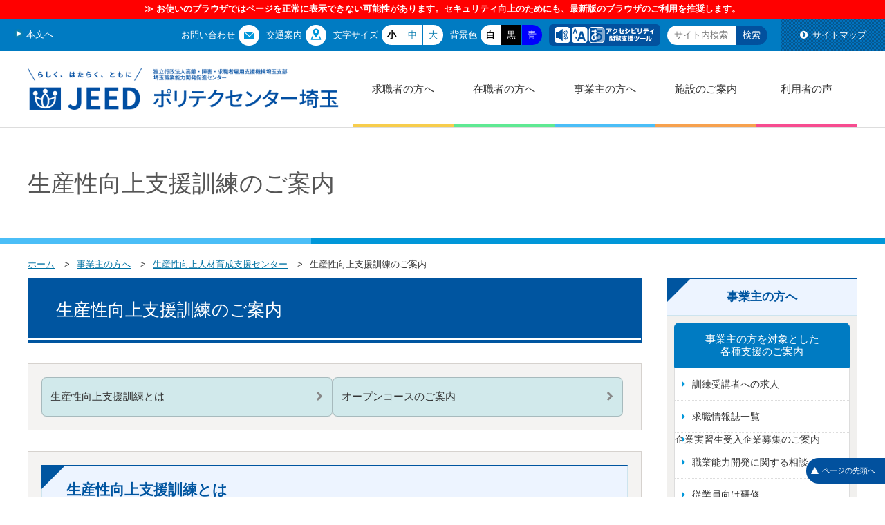

--- FILE ---
content_type: text/html; charset=UTF-8
request_url: https://www3.jeed.go.jp/saitama/poly/company_support/seisansei/kunren_seminar.html
body_size: 755
content:
<!DOCTYPE html>
<html lang="ja">
 <head>
  <meta charset="UTF-8">
  <meta id="ref" http-equiv="refresh" content="0;/saitama/poly/company_support/seisansei/index.html">
  <link id="url" rel="prefetch" href="/saitama/poly/company_support/seisansei/index.html">
  <script>
   console.log("# Refresh'd Run");
   window.location.href=document.getElementById("url").getAttribute("href")+window.location.hash;
  </script>
 </head>
 <body>
  <h1>ページへ移動します。</h1>
  <div>
   <p>自動的にページへ移動します。<br />移動しない場合はお手数ですが、下記のリンクをクリックしてください。</p>
   <p><a href="/saitama/poly/company_support/seisansei/index.html">生産性向上人材育成支援センターページへ</a></p>
  </div>
 </body>
</html>

--- FILE ---
content_type: text/html; charset=UTF-8
request_url: https://www3.jeed.go.jp/saitama/poly/company_support/seisansei/index.html
body_size: 34868
content:

<!--//////////////////////////////////////////////////////-->

<!doctype html>
<html lang="ja">
<head>
<!-- Google tag (gtag.js) -->
<script async src="https://www.googletagmanager.com/gtag/js?id=G-HYSEFSKN76"></script>
<script>
  window.dataLayer = window.dataLayer || [];
  function gtag(){dataLayer.push(arguments);}
  gtag('js', new Date());

  gtag('config', 'G-HYSEFSKN76');
</script>
<!-- Google Tag Manager -->
<script>(function(w,d,s,l,i){w[l]=w[l]||[];w[l].push({'gtm.start':
new Date().getTime(),event:'gtm.js'});var f=d.getElementsByTagName(s)[0],
j=d.createElement(s),dl=l!='dataLayer'?'&l='+l:'';j.async=true;j.src=
'https://www.googletagmanager.com/gtm.js?id='+i+dl;f.parentNode.insertBefore(j,f);
})(window,document,'script','dataLayer','GTM-56M3NWFF');</script>
<!-- End Google Tag Manager -->
<!-- Google Tag Manager -->
<script>(function(w,d,s,l,i){w[l]=w[l]||[];w[l].push({'gtm.start':
new Date().getTime(),event:'gtm.js'});var f=d.getElementsByTagName(s)[0],
j=d.createElement(s),dl=l!='dataLayer'?'&l='+l:'';j.async=true;j.src=
' https://www.googletagmanager.com/gtm.js?id='+i+dl;f.parentNode.insertBefore(j,f) ;
})(window,document,'script','dataLayer','GTM-NL4D4TFZ');</script>
<!-- End Google Tag Manager -->

<meta name="google-site-verification"
content="9lXmqlXI18sgY5GJ1ckusTH2lh_ul9T_PFFK1nK3Ft4" />
<meta name="google-site-verification" content="R_bW6q538ZtOpVIpyc1mBnLnAXNDt9Zi8rjeraLp2Pc" />
<meta charset="UTF-8">
<meta name="description" content="当センターでは、中小企業等の生産性向上に向けた人材育成を支援するため、幅広い職務階層の方を対象に、「生産管理」「品質管理」「原価管理・コスト削減」「クラウド活用によるデータ管理・分析」「組織マネジメント」「マーケティング」等、生産性の向上に効果的な訓練（セミナー）を行っています。生涯キャリア形成分野、DX対応コース、IT業務改善、サブスクリプション型等様々なコースがございます。">
<meta name="keywords" content="ポリテクセンター,埼玉,人材育成,従業員育成,セミナー,研修,キャリア,スキルアップ,生産性">

<title>生産性向上支援訓練のご案内</title>
<link rel="shortcut icon" href="/common/images/favicon.ico" />
<link rel="stylesheet" type="text/css" href="/common/css/icomoon/style.css">
<meta http-equiv="X-UA-Compatible" content="IE=edge">
<meta name="viewport" content="width=device-width,initial-scale=1.0">
<link rel="stylesheet" type="text/css" href="/common/css/yui.css">
<link rel="stylesheet" type="text/css" href="/common/css/base.css?20181030">
<link rel="stylesheet" type="text/css" href="/common/css/color.css">
<script src="/common/js/jquery.min.js" type="text/javascript"></script>
<script src="/common/js/jquery.cookie.js" type="text/javascript"></script>
<script src="/common/js/param.js" type="text/javascript"></script>
<script src="/common/js/responsive.js" type="text/javascript"></script>
<link rel="stylesheet" type="text/css" href="/common/css/under.css">
<link rel="stylesheet" type="text/css" href="/common/css/custom.css">

<meta name="format-detection" content="telephone=no">
<script src="https://use.fontawesome.com/d9848221f0.js"></script>
<link rel="stylesheet" href="http://maxcdn.bootstrapcdn.com/font-awesome/4.3.0/css/font-awesome.min.css">
   
<!-- INT:Saitama:CF -->
<link id="resource" rel="prefetch" href="/saitama/poly/resource.html" />
<link href="/saitama/poly/src/style.css" rel="stylesheet" type="text/css" />
<script src="/saitama/poly/src/script.js" type="text/javascript"></script>
<!-- END:Saitama:SCF -->

<script id="pt_loader" src="/common/js/ewbc.min.js"></script>

<script>
  (function(i,s,o,g,r,a,m){i['GoogleAnalyticsObject']=r;i[r]=i[r]||function(){
  (i[r].q=i[r].q||[]).push(arguments)},i[r].l=1*new Date();a=s.createElement(o),
  m=s.getElementsByTagName(o)[0];a.async=1;a.src=g;m.parentNode.insertBefore(a,m)
  })(window,document,'script','https://www.google-analytics.com/analytics.js','ga');

  ga('create', 'UA-47680642-2', 'auto');
  ga('send', 'pageview');

</script>
<!-- Google tag (gtag.js) -->
<script async src="https://www.googletagmanager.com/gtag/js?id=G-PKHQZ0S9KK"></script>
<script>
  window.dataLayer = window.dataLayer || [];
  function gtag(){dataLayer.push(arguments);}
  gtag('js', new Date());

  gtag('config', 'G-PKHQZ0S9KK');
</script>

<!-- Google Tag Manager -->
<script>(function(w,d,s,l,i){w[l]=w[l]||[];w[l].push({'gtm.start':
new Date().getTime(),event:'gtm.js'});var f=d.getElementsByTagName(s)[0],
j=d.createElement(s),dl=l!='dataLayer'?'&l='+l:'';j.async=true;j.src=
'https://www.googletagmanager.com/gtm.js?id='+i+dl;f.parentNode.insertBefore(j,f);
})(window,document,'script','dataLayer','GTM-K3VNKXDP');</script>
<!-- End Google Tag Manager -->

<script>
  (function(d) {
    var config = {
      kitId: 'nfz0yea',
      scriptTimeout: 3000,
      async: true
    },
    h=d.documentElement,t=setTimeout(function(){h.className=h.className.replace(/\bwf-loading\b/g,"")+" wf-inactive";},config.scriptTimeout),tk=d.createElement("script"),f=false,s=d.getElementsByTagName("script")[0],a;h.className+=" wf-loading";tk.src='https://use.typekit.net/'+config.kitId+'.js';tk.async=true;tk.onload=tk.onreadystatechange=function(){a=this.readyState;if (f||a&&a!="complete"&&a!="loaded")return;f=true;clearTimeout(t);try{Typekit.load(config)}catch(e){}};s.parentNode.insertBefore(tk,s)
  })(document);
</script>

</head>

<!--//////////////////////////////////////////////////////-->
<body>
<!-- Google Tag Manager (noscript) -->
<noscript><iframe src="https://www.googletagmanager.com/ns.html?id=GTM-56M3NWFF"
height="0" width="0" style="display:none;visibility:hidden" title="グーグルタグマネージャー"></iframe></noscript>
<!-- End Google Tag Manager (noscript) -->
<!-- Google Tag Manager (noscript) -->
<noscript><iframe src="https://www.googletagmanager.com/ns.html?id=GTM-N9CZMV94"
height="0" width="0" style="display:none;visibility:hidden" title="グーグルタグマネージャー"></iframe></noscript>
<!-- End Google Tag Manager (noscript) -->
<!-- Google Tag Manager (noscript) -->
<noscript><iframe src="https://www.googletagmanager.com/ns.html?id=GTM-K3VNKXDP"
height="0" width="0" style="display:none;visibility:hidden" title="グーグルタグマネージャー"></iframe></noscript>
<!-- End Google Tag Manager (noscript) -->
<!-- Google Tag Manager (noscript) -->
<noscript><iframe src="https://www.googletagmanager.com/ns.html?id=GTM-T76ZZ39P"
height="0" width="0" style="display:none;visibility:hidden" title="グーグルタグマネージャー"></iframe></noscript>
<!-- End Google Tag Manager (noscript) -->
<!-- Google Tag Manager (noscript) -->
<noscript><iframe src="https://www.googletagmanager.com/ns.html?id=GTM-K64MZQ23"
height="0" width="0" style="display:none;visibility:hidden" title="グーグルタグマネージャー"></iframe></noscript>
<!-- End Google Tag Manager (noscript) -->
<!-- Google Tag Manager (noscript) -->
<noscript><iframe src="https://www.googletagmanager.com/ns.html?id=GTM-WVR9N4WS"
height="0" width="0" style="display:none;visibility:hidden" title="グーグルタグマネージャー"></iframe></noscript>
<!-- End Google Tag Manager (noscript) -->
<!-- Google Tag Manager (noscript) -->
<noscript><iframe src=" https://www.googletagmanager.com/ns.html?id=GTM-NL4D4TFZ "
height="0" width="0" style="display:none;visibility:hidden" title="グーグルタグマネージャー"></iframe></noscript>
<!-- End Google Tag Manager (noscript) -->
<!--======================================================-->
<div id="wrap">
<!--======================================================-->


<header>
<div class="header_top">
    <div class="header_top_anchor">
        <a class="header_top_anchor_link" href="#contents">本文へ</a>
    </div>
    <div class="header_top_utility">
        <ul class="header_top_menu" id="header_menu">
            <li class="header_top_menu_item contact"><a href="/saitama/poly/center/contact.html">お問い合わせ</a></li>
            <li class="header_top_menu_item access"><a href="/saitama/poly/center/access.html">交通案内</a></li>
            <li class="header_top_menu_item font_size">
                <div class="font_size_heading">文字サイズ</div>
                <ul class="font_size_list">
                    <li><a data-fontSize="s" href="javascript:;">小</a></li>
                    <li><a data-fontSize="m" href="javascript:;">中</a></li>
                    <li><a data-fontSize="l" href="javascript:;">大</a></li>
                </ul>
            </li>
            <li class="header_top_menu_item back_color">
                <div class="back_color_heading">背景色</div>
                <ul class="back_color_list">
                    <li><a class="white" href="javascript:;">白</a></li>
                    <li><a class="black" href="javascript:;">黒</a></li>
                    <li><a class="blue" href="javascript:;">青</a></li>
                </ul>
            </li>
            <li class="header_top_menu_item pt_enable_wrap">
                <a href="javascript:void(0);" id="pt_enable"><img src="/common/images/pt_enable.gif" alt="アクセシビリティ支援閲覧ツール やさしいブラウザ・クラウド版はこちらからご利用下さい" /></a>
            </li>
            <li class="header_top_menu_item search">
                <form class="search_wrapper" id="searchArea" action='/saitama/poly/search.html'>
                    <input type="hidden" name="ie" value="UTF-8">
                    <input type="text" name="q" placeholder="サイト内検索" title="サイト内検索" class="search_text">
                    <input type="submit" value="検索" class="search_submit">
                </form>
            </li>
        </ul>
        <div class="header_top_sitemap"><a href="/saitama/poly/center/sitemap.html">サイトマップ</a></div>
    </div><!-- /.header_top_utility -->
</div><!-- /.header_top -->

<div class="header_bottom" id="header_bottom">
    <div class="header_inner">


                <div id="logo"><a href="/saitama/poly/index.html"><span>
                  <img src="/saitama/poly/hl52qs00000001og-img/hl52qs00000001ol.png
" alt="らしく、はたらく、ともに JEED 独立行政法人高齢・障害・求職者雇用支援機構埼玉支部埼玉職業能力開発促進センター ポリテクセンター埼玉
">
                </span></a></div>

                <ul class="gnav" id="gnav">
                
                <li class="hunting"><a href="/saitama/poly/kyushoku/index.html">求職者の方へ</a></li>
                
                <li class="incumbent"><a href="/saitama/poly/worker/index.html">在職者の方へ</a></li>
                
                <li class="entrepreneur"><a href="/saitama/poly/company_support/index.html">事業主の方へ</a></li>
                
                <li class="free"><a href="/saitama/poly/center/index.html">施設のご案内</a></li>
                
                <li class="uservoice"><a href="/saitama/poly/user_opinion/index.html">利用者の声</a></li>
                </ul>


        <div id="menu_sp" class="sp">
          <button class="menu_sp_open" id="menu_sp_btn" aria-expanded="false" aria-controls="menu_box" aria-label="メニューを開く"></button>
        </div>
    </div>
</div>
</header>

<div class="menu_box" id="menu_box" aria-hidden="true">
    <div id="menu_box_sc"></div>
    <button class="menu_box_close" id="menu_box_close" aria-label="メニューを閉じる"></button>
</div>

<div class="voice">本文です</div>
<div class="voice"><a href="#wrap">トップへ戻る</a></div>
<div class="voice"><a href="#gnav">グローバルメニューへ</a></div>

<!--@@@@@@@@@@@@@@@@@@@@@@@@@@@@@@@@@@@@@@@@@@@@@@@@@@@@@@-->
<div id="contents">
<!--@@@@@@@@@@@@@@@@@@@@@@@@@@@@@@@@@@@@@@@@@@@@@@@@@@@@@@-->
<h1 class="category_title entrepreneur"><span class="inner">生産性向上支援訓練のご案内</span></h1>

    <div class="inner">
    	<ol id="breadcrumb">
             
             <li><a href="/saitama/poly/index.html">ホーム</a></li>
            
              <li><a href="/saitama/poly/company_support/index.html">事業主の方へ</a></li>
                 
              <li><a href="/saitama/poly/company_support/seisansei/index.html">生産性向上人材育成支援センター</a></li>
                 
              <li>生産性向上支援訓練のご案内</li>
              
    	</ol><!-- id="breadcrumb" -->
    </div><!-- class="inner" -->

<!--$$$$$$$$$$$$$$$$$$$$$$$$$$$$$$$$$$$$$$$$$$$$$$$$$$$$$$-->
<div id="content" class="inner">
<!--$$$$$$$$$$$$$$$$$$$$$$$$$$$$$$$$$$$$$$$$$$$$$$$$$$$$$$-->
<!--&&&&&&&&&&&&&&&&&&&&&&&&&&&&&&&&&&&&&&&&&&&&&&&&&&&&&&-->

<div id="main_content">
<main>
<!--&&&&&&&&&&&&&&&&&&&&&&&&&&&&&&&&&&&&&&&&&&&&&&&&&&&&&&-->
  <h1 class="page_title">生産性向上支援訓練のご案内</h1>
  
<span></span><section class="@alt"><ul class="link_btn cf">
 <li><a href="#100">生産性向上支援訓練とは</a></li>
 <li><a href="course_open.html">オープンコースのご案内</a></li>
</ul></section><span></span>

  <div class="anchor" id="100"></div>

  <section>
  <h2 class="section_title">生産性向上支援訓練とは</h2>
  <div class="box">
<div>

  
<p class="lead">　生産性向上人材育成支援センターでは、中小企業等の生産性向上に向けた人材育成を支援するため、訓練目的別にカリキュラムを「生産・業務プロセスの改善」「横断的課題」「売り上げ増加」「IT業務改善」の４つに分け、様々なセミナー・研修のコースをご用意しております。<br>
　「生産・業務プロセスの改善」では、生産管理や生産現場の業務プロセスの改善に必要となる知識や手法を習得します。「横断的課題」では、業務の効率化や改善、中高年齢者の役割変化への対応や技能伝承の知識や手法を習得します。「売り上げ増加」では、マーケティングや広報戦略、サービスの高付加価値化を実現するための知識や手法を習得します。「IT業務改善」では、ITを利用する上で必要となるネットワーク、データ活用、情報発信、セキュリティに関する知識や手法を習得します。</p>

  <section>
  <div class="box box_h"><h4>生産性向上支援訓練について、詳しいリーフレットがご覧いただけます。</h4></div>
  
<ul class="link" >

<li>
<a href='/saitama/poly/company_support/seisansei/hl52qs000006octf-att/hl52qs00000ec32e.pdf' class='pdf' target="_blank" onClick="ga('send', 'event', 'files', 'view', '生産性向上支援訓練のご案内|生産性向上支援訓練のご案内|hl52qs00000ec32e.pdf');">生産性向上支援訓練のご案内 (1.48 MB)</a>


</li>

<li>
<a href='/saitama/poly/company_support/seisansei/hl52qs000006octf-att/nd6pdt0000000xf5.pdf' class='pdf' target="_blank" onClick="ga('send', 'event', 'files', 'view', '生産性向上支援訓練のご案内|「DX対応コース」のご案内|nd6pdt0000000xf5.pdf');">「DX対応コース」のご案内 (1.13 MB)</a>


</li>

<li>
<a href='/saitama/poly/company_support/seisansei/hl52qs000006octf-att/nd6pdt0000000xgz.pdf' class='pdf' target="_blank" onClick="ga('send', 'event', 'files', 'view', '生産性向上支援訓練のご案内|「生涯キャリア形成」のご案内|nd6pdt0000000xgz.pdf');">「生涯キャリア形成」のご案内 (1.04 MB)</a>


</li>

<li>
<a href='/saitama/poly/company_support/seisansei/hl52qs000006octf-att/nd6pdt0000000xhm.pdf' class='pdf' target="_blank" onClick="ga('send', 'event', 'files', 'view', '生産性向上支援訓練のご案内|「IT業務改善」のご案内|nd6pdt0000000xhm.pdf');">「IT業務改善」のご案内 (1.93 MB)</a>


</li>

</ul>

  
<span></span><hr /><span></span>

  
<ul class="link" >

<li>
<a href="#subscription">「サブスクリプション型生産性向上支援訓練」もございます。詳しくはこちら</a>


</li>

</ul>

  </section>
  <div class="anchor" id="101"></div>

  <div class="box box_h"><h3>従業員の人材育成をお考えの事業主の皆さまへ</h3></div>
  
<span></span><div class="box_h box"><h6>こんな要望ありませんか？</h6></div><span></span>

  <div class="box">
<div>

  <div class="anchor" id="ultriangle00not00top"></div>

  
<ul class="triangle">

<li>社員、従業員に作業現場の問題を発見し、解決できる知識・スキルを習得させたい。</li>

<li>原価管理とコスト低減について学びたい。</li>

<li>IoTについて学び、ビジネスに活用したい。</li>

<li>社員、従業員の個人が持っているノウハウや知識を共有できるようにしたい。</li>

<li>ベテラン従業員の「教える」スキルを向上させたい。</li>

<li>マーケティング手法を学び、売上を伸ばしたい。</li>

<li>データ処理の作業を効率化したい・データ分析をして業務改善に活かしたい。</li>

<li>集客につながるホームページを作成したい。</li>

</ul><!-- class="triangle" -->

  </div>
</div><!-- class="box" -->

  <div class="box box_h"><h4>オーダーコースについて</h4></div>
  <div class="box">
<div>

  
<span class="lead">当センターが、ご要望に合った訓練コースをご提案します。生産性向上に資する様々なカリキュラムを基に、企業が抱える課題やニーズに応じてオーダーメイドで訓練コースをカスタマイズできます。<br>
詳細につきましては、下記の生産性向上人材育成支援センターまで、お気軽にお問い合わせください。</span>

  </div>
</div><!-- class="box" -->

  <div class="anchor" id="subscription"></div>

  <div class="box box_h"><h3>「サブスクリプション型生産性向上支援訓練」のご案内</h3></div>
  
<p>「従業員のスキマ時間に訓練を受講したい」、「オンラインで効率的に研修を実施したい」といったニーズにお応えするため、eラーニング形式で複数の訓練を定額で受講できる「サブスクリプション型生産性向上支援訓練」を実施しています。<br>
　令和７年度は、これまでの組織マネジメント関連の「生産性向上コース」に加え、新たにＤＸ（デジタルトランスフォーメーション）関連の「ＤＸ対応コース」の訓練コースを設定しました。<br>
　受講料は１人あたり９２０円（税込）で、訓練開始日から２か月間何度でも視聴することができます（各カリキュラムとも４時間程度）。</p>

  <section>
  
<ul class="link" >

<li>
<a href='/saitama/poly/company_support/seisansei/hl52qs000006octf-att/nd6pdt0000000ukx.pdf' class='pdf' onClick="ga('send', 'event', 'files', 'view', '生産性向上支援訓練のご案内|「サブスクリプション型生産性向上支援訓練」について、詳細はこちら！|nd6pdt0000000ukx.pdf');">「サブスクリプション型生産性向上支援訓練」について、詳細はこちら！ (621.39 KB)</a>


</li>

</ul>

  </section>
  
<span></span><hr class="@not@bit">サブスクリプション型訓練のカリキュラム及び訓練のサンプル動画は以下のリンクをご確認ください。<hr class="@not@bit"><span></span>

  <div class="box box_h"><h4>「生産性向上コース」カリキュラム及びサンプル動画</h4></div>
  <div class="box">
<div>

  <div class="anchor" id="ulLinkToLinkBtn_order_1"></div>

  
<ul class="link" data-column="2">

<li>
<a href='/saitama/poly/company_support/seisansei/hl52qs000006octf-att/nd6pdt0000000nib.pdf' class='pdf' onClick="ga('send', 'event', 'files', 'view', '生産性向上支援訓練のご案内|職場のリーダーに求められる統率力の向上　カリキュラム|nd6pdt0000000nib.pdf');">職場のリーダーに求められる統率力の向上　カリキュラム (109.74 KB)</a>


</li>

<li>
<a href="https://www.youtube.com/watch?v=oui66ueVoY4" class="out" target='_blank'>職場のリーダーに求められる統率力の向上　サンプル動画</a>


</li>

<li>
<a href='/saitama/poly/company_support/seisansei/hl52qs000006octf-att/nd6pdt0000000njs.pdf' class='pdf' onClick="ga('send', 'event', 'files', 'view', '生産性向上支援訓練のご案内|成果を上げる業務改善　カリキュラム|nd6pdt0000000njs.pdf');">成果を上げる業務改善　カリキュラム (102.09 KB)</a>


</li>

<li>
<a href="https://www.youtube.com/watch?v=HGV9eq8M9OQ" class="out" target='_blank'>成果を上げる業務改善　サンプル動画</a>


</li>

<li>
<a href='/saitama/poly/company_support/seisansei/hl52qs000006octf-att/nd6pdt0000000nke.pdf' class='pdf' onClick="ga('send', 'event', 'files', 'view', '生産性向上支援訓練のご案内|業務効率向上のための時間管理　カリキュラム|nd6pdt0000000nke.pdf');">業務効率向上のための時間管理　カリキュラム (117.67 KB)</a>


</li>

<li>
<a href="https://www.youtube.com/watch?v=eaTwO77CANU" class="out" target='_blank'>業務効率向上のための時間管理　サンプル動画</a>


</li>

</ul>

  </div>
</div><!-- class="box" -->

  <div class="box box_h"><h4>「ＤＸ対応コース」カリキュラム及びサンプル動画</h4></div>
  <div class="box">
<div>

  <div class="anchor" id="ulLinkToLinkBtn_order_2"></div>

  
<ul class="link" data-column="2">

<li>
<a href='/saitama/poly/company_support/seisansei/hl52qs000006octf-att/nd6pdt0000000p0o.pdf' class='pdf' onClick="ga('send', 'event', 'files', 'view', '生産性向上支援訓練のご案内|ＩＴツールを活用した業務改善　カリキュラム|nd6pdt0000000p0o.pdf');">ＩＴツールを活用した業務改善　カリキュラム (117.40 KB)</a>


</li>

<li>
<a href="https://www.youtube.com/watch?v=kcwaGLmRLS8" class="out" target='_blank'>ＩＴツールを活用した業務改善　サンプル動画</a>


</li>

<li>
<a href='/saitama/poly/company_support/seisansei/hl52qs000006octf-att/nd6pdt0000000p15.pdf' class='pdf' onClick="ga('send', 'event', 'files', 'view', '生産性向上支援訓練のご案内| AI（人工知能）活用　カリキュラム|nd6pdt0000000p15.pdf');"> AI（人工知能）活用　カリキュラム (128.36 KB)</a>


</li>

<li>
<a href="https://www.youtube.com/watch?v=Fk7jGz34VrQ" class="out" target='_blank'> AI（人工知能）活用　サンプル動画</a>


</li>

<li>
<a href='/saitama/poly/company_support/seisansei/hl52qs000006octf-att/nd6pdt0000000p1g.pdf' class='pdf' onClick="ga('send', 'event', 'files', 'view', '生産性向上支援訓練のご案内|効率よく分析するためのデータ集計　カリキュラム|nd6pdt0000000p1g.pdf');">効率よく分析するためのデータ集計　カリキュラム (111.38 KB)</a>


</li>

<li>
<a href="https://www.youtube.com/watch?v=MCs0BecaAzE" class="out" target='_blank'>効率よく分析するためのデータ集計　サンプル動画</a>


</li>

</ul>

  </div>
</div><!-- class="box" -->

  <div class="box box_h"><h4>サブスクリプション型生産性向上支援訓練のスケジュール</h4></div>
  
<ul class="link" >

<li>
<a href='/saitama/poly/company_support/seisansei/hl52qs000006octf-att/v3jeqm0000006qf0.pdf' class='pdf' onClick="ga('send', 'event', 'files', 'view', '生産性向上支援訓練のご案内|「サブスクリプション型」の訓練スケジュール|v3jeqm0000006qf0.pdf');">「サブスクリプション型」の訓練スケジュール (144.17 KB)</a>


</li>

<li>
<a href='/saitama/poly/company_support/seisansei/hl52qs000006octf-att/v3jeqm0000006qf9.pdf' class='pdf' onClick="ga('send', 'event', 'files', 'view', '生産性向上支援訓練のご案内|「サブスクリプション型」の訓練スケジュール〔人材開発支援助成金を利用する場合〕|v3jeqm0000006qf9.pdf');">「サブスクリプション型」の訓練スケジュール〔人材開発支援助成金を利用する場合〕 (129.07 KB)</a>


</li>

</ul>

  
<span></span><hr /><span></span>

  <section>
  <div class="box box_h"><h4>「サブスクリプション型生産性向上支援訓練」申込書・利用規約</h4></div>
  
<span class="lead"><b class="@fc#r" data-icon="！">一時停止していた生産性向上支援訓練（サブスクリプション型）受講申込の受付を再開しています。生産性向上コース、DX対応コースともにカリキュラム、訓練スケジュール、広報用リーフレット、受講申込書を更新しましたので最新版をご利用ください。</b><hr /></span>

  
<ul class="link" >

<li>
<a href='/saitama/poly/company_support/seisansei/hl52qs000006octf-att/nd6pdt00000015up.xlsx' class='xls' target="_blank" onClick="ga('send', 'event', 'files', 'view', '生産性向上支援訓練のご案内|「サブスクリプション型訓練」の受講申込書|nd6pdt00000015up.xlsx');">「サブスクリプション型訓練」の受講申込書 (25.93 KB)</a>


</li>

<li>
<a href='/saitama/poly/company_support/seisansei/hl52qs000006octf-att/nd6pdt00000015v0.pdf' class='pdf' target="_blank" onClick="ga('send', 'event', 'files', 'view', '生産性向上支援訓練のご案内|「サブスクリプション型訓練」の利用規約|nd6pdt00000015v0.pdf');">「サブスクリプション型訓練」の利用規約 (225.18 KB)</a>


</li>

</ul>

  </section>
  <div class="anchor" id="102"></div>

  <div class="box box_h"><h3>利用者の声</h3></div>
  
<ul class="link" >

<li>
<a href="/saitama/poly/user_opinion/voise_ss/index.html">ポリテクセンター埼玉での生産性向上支援訓練を利用された方の声をご紹介します。</a>


</li>

</ul>

  <div class="anchor" id="dantai"></div>

  <div class="box box_h"><h3>事業主団体等の方へ</h3></div>
  
<p class="lead">会員企業の人材育成に取り組む事業主団体等を「事業取組団体」として選定し、会員企業の生産性向上に関する課題・ニーズに対応した訓練の実施を委託します。</p>

  <div class="box">
<div>

  
<ul class="link" >

<li>
<a href="//www.jeed.go.jp/js/jigyonushi/seisansei-dantai.html" class="out" target='_blank'>生産性向上支援訓練事業取組団体募集のご案内（機構本部ページ）</a>


</li>

</ul>

  </div>
</div><!-- class="box" -->

  
<span></span><hr /><span></span>

  <div class="box box_h"><h4>令和７年度生産性向上支援訓練事業取組団体の募集について</h4></div>
  
<ul class="triangle">

<li>令和７年度の募集については、受付を締め切りました。<br>
〔再度、募集を行う際は、こちらのページにてご案内いたします。〕</li>

</ul><!-- class="triangle" -->

  </section>
  <div class="anchor" id="103"></div>

  <section>
  <h2 class="section_title">生産性向上支援訓練実施機関について</h2>
  <div class="box">
<div>

  
<span class="lead">生産性向上人材育成支援センターでは、埼玉県の中小企業等における生産性向上の取組を支援するための職業訓練（生産性向上支援訓練）を、専門的な知見やノウハウを有する民間機関等<small>（以下「実施機関」という。）</small>の教育資源を活用（民間委託）して実施しています。</span>

  
<ul class="link" >

<li>
<a href="//www.jeed.go.jp/js/training/seisansei-it-jisshikikan.html" class="out" target='_blank'>生産性向上支援訓練実施機関募集のご案内〔機構本部ページ〕</a>


</li>

</ul>

  </div>
</div><!-- class="box" -->

  <div class="anchor" id="kikan_boshu"></div>

  <div class="box">
<div>

  <div class="box box_h"><h3>生産性向上支援訓練実施機関の募集について（令和８年度）</h3></div>
  
<ul class="triangle">

<li>令和７年度の募集については、受付を締め切りました。<br>
（再度、募集を行う際は、こちらのページにてご案内いたします。）</li>

</ul><!-- class="triangle" -->

  </div>
</div><!-- class="box" -->

  </section>
  <div class="anchor" id="otoiawase"></div>

  <section>
  <h2 class="section_title">生産性向上支援訓練についてのお問合せ先</h2>
  <div class="box">
<div>

  <div class="box box_h"><h3>生産性向上人材育成支援センター</h3></div>
  
<span><ul class="@list#z">
 <li><h6>TEL</h6><span>048-813-1081</span></li>
 <li><h6>FAX</h6><span>048-882-4070</span></li>
</ul></span>

  </div>
</div><!-- class="box" -->

  </section>
  
<!--&&&&&&&&&&&&&&&&&&&&&&&&&&&&&&&&&&&&&&&&&&&&&&&&&&&&&&-->
</main>
</div><!-- id="main_content" -->
<!--&&&&&&&&&&&&&&&&&&&&&&&&&&&&&&&&&&&&&&&&&&&&&&&&&&&&&&-->

<aside>

  <div id="lnav">
    <h2>事業主の方へ</h2>
  
  <div>
    <h3>事業主の方を対象とした<br>
各種支援のご案内</h3>
    <ul>
    
      <li><a href="/saitama/poly/company_support/kyujin.html">訓練受講者への求人</a></li>
    
      <li><a href="/saitama/poly/company_support/jyouhoushi-itiran.html">求職情報誌一覧</a></li>
    
      <li>企業実習生受入企業募集のご案内</li>
    
      <li><a href="/saitama/poly/company_support/index.html#cs_soudan">職業能力開発に関する相談</a></li>
    
      <li><a href="/saitama/poly/company_support/index.html#cs_kensyu">従業員向け研修</a></li>
    
      <li><a href="/saitama/poly/company_support/facility_use.html">施設利用サービスのご案内</a></li>
    
    </ul>
  </div>
  
  <div>
    <h3>生産性向上人材育成<br>
支援センターのご案内</h3>
    <ul>
    
      <li><a href="/saitama/poly/company_support/seisansei/index.html">生産性向上支援訓練のご案内</a></li>
    
    </ul>
  </div>
  
  </div><!-- id="lnav" -->
  
  <div id="banner">
  

<ul>

<li>
<a href="/saitama/poly/kyushoku/index.html">

    <div class="text">
      <h2>求職者向け職業訓練</h2>
      <p>再就職のための職業訓練を無料で実施しています。</p>
    </div><!-- class="text" -->
  </a>
</li>

<li>
<a href="/saitama/poly/worker/index.html">

    <div class="text">
      <h2>在職者向け職業訓練<br class="pc">
（能力開発セミナー）</h2>
      <p>人材育成・スキルアップのための職業訓練を実施しています。</p>
    </div><!-- class="text" -->
  </a>
</li>

<li>
<a href="https://www.jeed.go.jp/location/shibu/saitama/shien/jyukou.html" target="_blank">

    <div class="text">
      <h2 class="out" data-icon-blank="true">求職者支援制度による職業訓練（都道府県支部）</h2>
      <p>求職者支援訓練の実施を検討している機関の方はこちらをご覧ください。</p>
    </div><!-- class="text" -->
  </a>
</li>

<li>
<a href="/saitama/poly/company_support/seisansei/index.html">

    <div class="image"></div>
    <div class="text">
      <h2>生産性向上支援訓練</h2>
      <p>企業の生産性向上やITスキルの習得に向けた人材育成のための訓練を実施します。　</p>
    </div><!-- class="text" -->
  </a>
</li>


</ul>



  
  </div><!-- id="banner" -->
  
</aside>

<!--$$$$$$$$$$$$$$$$$$$$$$$$$$$$$$$$$$$$$$$$$$$$$$$$$$$$$$-->
</div><!-- id="content" class="inner" -->
<!--$$$$$$$$$$$$$$$$$$$$$$$$$$$$$$$$$$$$$$$$$$$$$$$$$$$$$$-->
<!--//////////////////////////////////////////////////////-->
        <footer>

        <div class="footer_name sourceHan" id="footer_name">
            <p class="sourceHanBold">ポリテクセンター埼玉</p>
            <p>独立行政法人 高齢・障害・求職者雇用支援機構　埼玉支部 <br>
埼玉職業能力開発促進センター </p>
        </div><!-- id="footer_name" -->
        <p class="footer_address" id="footer_address">〒336-0931　埼玉県さいたま市緑区原山2-18-8<br>
電話048-882-4079（代表）</p>

            <div id="footer_under">
                <ul>
                    <li><a href="https://www.jeed.go.jp/general/webaccessibility/index.html" target="_blank" class="out">ウェブアクセシビリティ</a></li>
                    <li><a href="https://www.jeed.go.jp/general/privacy/index.html" target="_blank" class="out">個人情報の取扱い</a></li>
                    <li><a href="https://www.jeed.go.jp/general/copyright/index.html" target="_blank" class="out">著作権・免責・リンク</a></li>
                    <li><a href="/saitama/poly/center/links.html">関連リンク</a></li>
                </ul>

                <small lang="en">Copyright<span>&copy;</span>Japan Organization for Employment of the Elderly, Persons with Disabilities and Job Seekers All Rights Reserved.</small>
            </div>
        </footer>

<!--//////////////////////////////////////////////////////-->
<!--@@@@@@@@@@@@@@@@@@@@@@@@@@@@@@@@@@@@@@@@@@@@@@@@@@@@@@-->
</div><!-- id="contents" -->
<!--@@@@@@@@@@@@@@@@@@@@@@@@@@@@@@@@@@@@@@@@@@@@@@@@@@@@@@-->
<div class="scroll_top" id="scroll_top">
  <a class="scroll_top_item" href="#wrap">
    <i class="scroll_top_icon scroll_top_icon_totop" aria-hidden="true"></i>
    ページの先頭へ
  </a>
</div>
<div class="voice"><a href="#gnav">グローバルメニューへ戻る</a></div>
<div class="voice"><a href="#contents">本文へ戻る</a></div>
<!--======================================================-->
</div><!-- id="wrap" -->
<!--======================================================-->
<script src="/common/js/base.js" type="text/javascript"></script>



<!-- 20221004 -->
<script async src="https://s.yimg.jp/images/listing/tool/cv/ytag.js"></script>
<script>
window.yjDataLayer = window.yjDataLayer || [];
function ytag() { yjDataLayer.push(arguments); }
ytag({
  "type":"yss_retargeting",
  "config": {
    "yahoo_ss_retargeting_id": "1001262507",
    "yahoo_sstag_custom_params": {
    }
  }
});
</script>
<script async src="https://s.yimg.jp/images/listing/tool/cv/ytag.js"></script>
<script>
window.yjDataLayer = window.yjDataLayer || [];
function ytag() { yjDataLayer.push(arguments); }
ytag({
  "type":"yjad_retargeting",
  "config":{
    "yahoo_retargeting_id": "SW506B1RTG",
    "yahoo_retargeting_label": "",
    "yahoo_retargeting_page_type": "",
    "yahoo_retargeting_items":[
      {item_id: '', category_id: '', price: '', quantity: ''}
    ]
  }
});
</script>
<!-- 20221004 -->
</body>
</html>


--- FILE ---
content_type: text/html; charset=UTF-8
request_url: https://www3.jeed.go.jp/saitama/poly/resource.html?_=1768880475572
body_size: 17976
content:

<!--//////////////////////////////////////////////////////-->

<!doctype html>
<html lang="ja">
<head>
<!-- Google tag (gtag.js) -->
<script async src="https://www.googletagmanager.com/gtag/js?id=G-HYSEFSKN76"></script>
<script>
  window.dataLayer = window.dataLayer || [];
  function gtag(){dataLayer.push(arguments);}
  gtag('js', new Date());

  gtag('config', 'G-HYSEFSKN76');
</script>
<!-- Google Tag Manager -->
<script>(function(w,d,s,l,i){w[l]=w[l]||[];w[l].push({'gtm.start':
new Date().getTime(),event:'gtm.js'});var f=d.getElementsByTagName(s)[0],
j=d.createElement(s),dl=l!='dataLayer'?'&l='+l:'';j.async=true;j.src=
'https://www.googletagmanager.com/gtm.js?id='+i+dl;f.parentNode.insertBefore(j,f);
})(window,document,'script','dataLayer','GTM-56M3NWFF');</script>
<!-- End Google Tag Manager -->
<!-- Google Tag Manager -->
<script>(function(w,d,s,l,i){w[l]=w[l]||[];w[l].push({'gtm.start':
new Date().getTime(),event:'gtm.js'});var f=d.getElementsByTagName(s)[0],
j=d.createElement(s),dl=l!='dataLayer'?'&l='+l:'';j.async=true;j.src=
' https://www.googletagmanager.com/gtm.js?id='+i+dl;f.parentNode.insertBefore(j,f) ;
})(window,document,'script','dataLayer','GTM-NL4D4TFZ');</script>
<!-- End Google Tag Manager -->

<meta name="google-site-verification"
content="9lXmqlXI18sgY5GJ1ckusTH2lh_ul9T_PFFK1nK3Ft4" />
<meta name="google-site-verification" content="R_bW6q538ZtOpVIpyc1mBnLnAXNDt9Zi8rjeraLp2Pc" />
<meta charset="UTF-8">
<meta name="description" content="ポリテクセンター埼玉では、すべての働く方々がその能力を発揮し、雇用と生活の安定が図られる社会の実現に貢献します。雇用のセーフティネットとして離職者の方々の早期再就職のための職業訓練、事業主等の方々の人材育成の支援及び求職者支援訓練の相談等を実施しています。〔管轄地域：埼玉県、東京都 等〕">
<meta name="keywords" content="ポリテク,職業訓練,ハロートレーニング,就職支援,雇用,再就職,セミナー,埼玉県,東京都,さいたま市,ハローワーク,独立行政法人,高齢・障害・求職者雇用支援機構">

<title>埼玉職業能力開発促進センター （ポリテクセンター埼玉）  </title>
<link rel="shortcut icon" href="/common/images/favicon.ico" />
<link rel="stylesheet" type="text/css" href="/common/css/icomoon/style.css">
<meta http-equiv="X-UA-Compatible" content="IE=edge">
<meta name="viewport" content="width=device-width,initial-scale=1.0">
<link rel="stylesheet" type="text/css" href="/common/css/yui.css">
<link rel="stylesheet" type="text/css" href="/common/css/base.css?20181030">
<link rel="stylesheet" type="text/css" href="/common/css/color.css">
<script src="/common/js/jquery.min.js" type="text/javascript"></script>
<script src="/common/js/jquery.cookie.js" type="text/javascript"></script>
<script src="/common/js/param.js" type="text/javascript"></script>
<script src="/common/js/responsive.js" type="text/javascript"></script>
<link rel="stylesheet" type="text/css" href="/common/css/under.css">
<link rel="stylesheet" type="text/css" href="/common/css/custom.css">
<meta http-equiv="refresh" content="0;url=/saitama/poly/">
<link id="refresh" rel="prefetch" href="/saitama/poly/">
<script>window.location.href = document.getElementById("refresh").getAttribute('href')+location.hash;</script>

<meta name="format-detection" content="telephone=no">
<script src="https://use.fontawesome.com/d9848221f0.js"></script>
<link rel="stylesheet" href="http://maxcdn.bootstrapcdn.com/font-awesome/4.3.0/css/font-awesome.min.css">
   
<!-- INT:Saitama:CF -->
<link id="resource" rel="prefetch" href="/saitama/poly/resource.html" />
<link href="/saitama/poly/src/style.css" rel="stylesheet" type="text/css" />
<script src="/saitama/poly/src/script.js" type="text/javascript"></script>
<!-- END:Saitama:SCF -->

<script id="pt_loader" src="/common/js/ewbc.min.js"></script>

<script>
  (function(i,s,o,g,r,a,m){i['GoogleAnalyticsObject']=r;i[r]=i[r]||function(){
  (i[r].q=i[r].q||[]).push(arguments)},i[r].l=1*new Date();a=s.createElement(o),
  m=s.getElementsByTagName(o)[0];a.async=1;a.src=g;m.parentNode.insertBefore(a,m)
  })(window,document,'script','https://www.google-analytics.com/analytics.js','ga');

  ga('create', 'UA-47680642-2', 'auto');
  ga('send', 'pageview');

</script>
<!-- Google tag (gtag.js) -->
<script async src="https://www.googletagmanager.com/gtag/js?id=G-PKHQZ0S9KK"></script>
<script>
  window.dataLayer = window.dataLayer || [];
  function gtag(){dataLayer.push(arguments);}
  gtag('js', new Date());

  gtag('config', 'G-PKHQZ0S9KK');
</script>

<!-- Google Tag Manager -->
<script>(function(w,d,s,l,i){w[l]=w[l]||[];w[l].push({'gtm.start':
new Date().getTime(),event:'gtm.js'});var f=d.getElementsByTagName(s)[0],
j=d.createElement(s),dl=l!='dataLayer'?'&l='+l:'';j.async=true;j.src=
'https://www.googletagmanager.com/gtm.js?id='+i+dl;f.parentNode.insertBefore(j,f);
})(window,document,'script','dataLayer','GTM-K3VNKXDP');</script>
<!-- End Google Tag Manager -->

<script>
  (function(d) {
    var config = {
      kitId: 'nfz0yea',
      scriptTimeout: 3000,
      async: true
    },
    h=d.documentElement,t=setTimeout(function(){h.className=h.className.replace(/\bwf-loading\b/g,"")+" wf-inactive";},config.scriptTimeout),tk=d.createElement("script"),f=false,s=d.getElementsByTagName("script")[0],a;h.className+=" wf-loading";tk.src='https://use.typekit.net/'+config.kitId+'.js';tk.async=true;tk.onload=tk.onreadystatechange=function(){a=this.readyState;if (f||a&&a!="complete"&&a!="loaded")return;f=true;clearTimeout(t);try{Typekit.load(config)}catch(e){}};s.parentNode.insertBefore(tk,s)
  })(document);
</script>

</head>

<!--//////////////////////////////////////////////////////-->
<body>
<!-- Google Tag Manager (noscript) -->
<noscript><iframe src="https://www.googletagmanager.com/ns.html?id=GTM-56M3NWFF"
height="0" width="0" style="display:none;visibility:hidden" title="グーグルタグマネージャー"></iframe></noscript>
<!-- End Google Tag Manager (noscript) -->
<!-- Google Tag Manager (noscript) -->
<noscript><iframe src="https://www.googletagmanager.com/ns.html?id=GTM-N9CZMV94"
height="0" width="0" style="display:none;visibility:hidden" title="グーグルタグマネージャー"></iframe></noscript>
<!-- End Google Tag Manager (noscript) -->
<!-- Google Tag Manager (noscript) -->
<noscript><iframe src="https://www.googletagmanager.com/ns.html?id=GTM-K3VNKXDP"
height="0" width="0" style="display:none;visibility:hidden" title="グーグルタグマネージャー"></iframe></noscript>
<!-- End Google Tag Manager (noscript) -->
<!-- Google Tag Manager (noscript) -->
<noscript><iframe src="https://www.googletagmanager.com/ns.html?id=GTM-T76ZZ39P"
height="0" width="0" style="display:none;visibility:hidden" title="グーグルタグマネージャー"></iframe></noscript>
<!-- End Google Tag Manager (noscript) -->
<!-- Google Tag Manager (noscript) -->
<noscript><iframe src="https://www.googletagmanager.com/ns.html?id=GTM-K64MZQ23"
height="0" width="0" style="display:none;visibility:hidden" title="グーグルタグマネージャー"></iframe></noscript>
<!-- End Google Tag Manager (noscript) -->
<!-- Google Tag Manager (noscript) -->
<noscript><iframe src="https://www.googletagmanager.com/ns.html?id=GTM-WVR9N4WS"
height="0" width="0" style="display:none;visibility:hidden" title="グーグルタグマネージャー"></iframe></noscript>
<!-- End Google Tag Manager (noscript) -->
<!-- Google Tag Manager (noscript) -->
<noscript><iframe src=" https://www.googletagmanager.com/ns.html?id=GTM-NL4D4TFZ "
height="0" width="0" style="display:none;visibility:hidden" title="グーグルタグマネージャー"></iframe></noscript>
<!-- End Google Tag Manager (noscript) -->
<!--======================================================-->
<div id="wrap">
<!--======================================================-->


<header>
<div class="header_top">
    <div class="header_top_anchor">
        <a class="header_top_anchor_link" href="#contents">本文へ</a>
    </div>
    <div class="header_top_utility">
        <ul class="header_top_menu" id="header_menu">
            <li class="header_top_menu_item contact"><a href="/saitama/poly/center/contact.html">お問い合わせ</a></li>
            <li class="header_top_menu_item access"><a href="/saitama/poly/center/access.html">交通案内</a></li>
            <li class="header_top_menu_item font_size">
                <div class="font_size_heading">文字サイズ</div>
                <ul class="font_size_list">
                    <li><a data-fontSize="s" href="javascript:;">小</a></li>
                    <li><a data-fontSize="m" href="javascript:;">中</a></li>
                    <li><a data-fontSize="l" href="javascript:;">大</a></li>
                </ul>
            </li>
            <li class="header_top_menu_item back_color">
                <div class="back_color_heading">背景色</div>
                <ul class="back_color_list">
                    <li><a class="white" href="javascript:;">白</a></li>
                    <li><a class="black" href="javascript:;">黒</a></li>
                    <li><a class="blue" href="javascript:;">青</a></li>
                </ul>
            </li>
            <li class="header_top_menu_item pt_enable_wrap">
                <a href="javascript:void(0);" id="pt_enable"><img src="/common/images/pt_enable.gif" alt="アクセシビリティ支援閲覧ツール やさしいブラウザ・クラウド版はこちらからご利用下さい" /></a>
            </li>
            <li class="header_top_menu_item search">
                <form class="search_wrapper" id="searchArea" action='/saitama/poly/search.html'>
                    <input type="hidden" name="ie" value="UTF-8">
                    <input type="text" name="q" placeholder="サイト内検索" title="サイト内検索" class="search_text">
                    <input type="submit" value="検索" class="search_submit">
                </form>
            </li>
        </ul>
        <div class="header_top_sitemap"><a href="/saitama/poly/center/sitemap.html">サイトマップ</a></div>
    </div><!-- /.header_top_utility -->
</div><!-- /.header_top -->

<div class="header_bottom" id="header_bottom">
    <div class="header_inner">


                <div id="logo"><a href="/saitama/poly/index.html"><span>
                  <img src="/saitama/poly/hl52qs00000001og-img/hl52qs00000001ol.png
" alt="らしく、はたらく、ともに JEED 独立行政法人高齢・障害・求職者雇用支援機構埼玉支部埼玉職業能力開発促進センター ポリテクセンター埼玉
">
                </span></a></div>

                <ul class="gnav" id="gnav">
                
                <li class="hunting"><a href="/saitama/poly/kyushoku/index.html">求職者の方へ</a></li>
                
                <li class="incumbent"><a href="/saitama/poly/worker/index.html">在職者の方へ</a></li>
                
                <li class="entrepreneur"><a href="/saitama/poly/company_support/index.html">事業主の方へ</a></li>
                
                <li class="free"><a href="/saitama/poly/center/index.html">施設のご案内</a></li>
                
                <li class="uservoice"><a href="/saitama/poly/user_opinion/index.html">利用者の声</a></li>
                </ul>


        <div id="menu_sp" class="sp">
          <button class="menu_sp_open" id="menu_sp_btn" aria-expanded="false" aria-controls="menu_box" aria-label="メニューを開く"></button>
        </div>
    </div>
</div>
</header>

<div class="menu_box" id="menu_box" aria-hidden="true">
    <div id="menu_box_sc"></div>
    <button class="menu_box_close" id="menu_box_close" aria-label="メニューを閉じる"></button>
</div>

<div class="voice">本文です</div>
<div class="voice"><a href="#wrap">トップへ戻る</a></div>
<div class="voice"><a href="#gnav">グローバルメニューへ</a></div>

<!--@@@@@@@@@@@@@@@@@@@@@@@@@@@@@@@@@@@@@@@@@@@@@@@@@@@@@@-->
<div id="contents">
<!--@@@@@@@@@@@@@@@@@@@@@@@@@@@@@@@@@@@@@@@@@@@@@@@@@@@@@@-->


    <div class="inner">
    	<ol id="breadcrumb">
             
             <li><a href="/saitama/poly/index.html">ホーム</a></li>
            
              <li>リソース等</li>
              
    	</ol><!-- id="breadcrumb" -->
    </div><!-- class="inner" -->

<!--$$$$$$$$$$$$$$$$$$$$$$$$$$$$$$$$$$$$$$$$$$$$$$$$$$$$$$-->
<div id="content" class="inner">
<!--$$$$$$$$$$$$$$$$$$$$$$$$$$$$$$$$$$$$$$$$$$$$$$$$$$$$$$-->
<!--&&&&&&&&&&&&&&&&&&&&&&&&&&&&&&&&&&&&&&&&&&&&&&&&&&&&&&-->

<div id="main_content">
<main>
<!--&&&&&&&&&&&&&&&&&&&&&&&&&&&&&&&&&&&&&&&&&&&&&&&&&&&&&&-->
  <section>
  <div class="box">
<div>

  
<span></span><div id="dataset">

 <ul id="img_src">
  <li><img id="img_acs_run" alt="アクセシビリティ閲覧支援ツール" src="/saitama/poly/src/acs_run.svg" /></li>
 </ul>

 <ul id="css_src">
  <li><a id="css_ie11" href="/saitama/poly/src/style_ie11.css">IE11-CSS</a></li>
 </ul>

</div><span></span>

  </div>
</div><!-- class="box" -->

  </section>
  
<!--&&&&&&&&&&&&&&&&&&&&&&&&&&&&&&&&&&&&&&&&&&&&&&&&&&&&&&-->
</main>
</div><!-- id="main_content" -->
<!--&&&&&&&&&&&&&&&&&&&&&&&&&&&&&&&&&&&&&&&&&&&&&&&&&&&&&&-->

<aside>

  <div id="banner">
  

<ul>

<li>
<a href="/saitama/poly/kyushoku/index.html">

    <div class="text">
      <h2>求職者向け職業訓練</h2>
      <p>再就職のための職業訓練を無料で実施しています。</p>
    </div><!-- class="text" -->
  </a>
</li>

<li>
<a href="/saitama/poly/worker/index.html">

    <div class="text">
      <h2>在職者向け職業訓練<br class="pc">
（能力開発セミナー）</h2>
      <p>人材育成・スキルアップのための職業訓練を実施しています。</p>
    </div><!-- class="text" -->
  </a>
</li>

<li>
<a href="https://www.jeed.go.jp/location/shibu/saitama/shien/jyukou.html" target="_blank">

    <div class="text">
      <h2 class="out" data-icon-blank="true">求職者支援制度による職業訓練（都道府県支部）</h2>
      <p>求職者支援訓練の実施を検討している機関の方はこちらをご覧ください。</p>
    </div><!-- class="text" -->
  </a>
</li>

<li>
<a href="/saitama/poly/company_support/seisansei/index.html">

    <div class="image"></div>
    <div class="text">
      <h2>生産性向上支援訓練</h2>
      <p>企業の生産性向上やITスキルの習得に向けた人材育成のための訓練を実施します。　</p>
    </div><!-- class="text" -->
  </a>
</li>


</ul>



  
  </div><!-- id="banner" -->
  
</aside>

<!--$$$$$$$$$$$$$$$$$$$$$$$$$$$$$$$$$$$$$$$$$$$$$$$$$$$$$$-->
</div><!-- id="content" class="inner" -->
<!--$$$$$$$$$$$$$$$$$$$$$$$$$$$$$$$$$$$$$$$$$$$$$$$$$$$$$$-->
<!--//////////////////////////////////////////////////////-->
        <footer>

        <div class="footer_name sourceHan" id="footer_name">
            <p class="sourceHanBold">ポリテクセンター埼玉</p>
            <p>独立行政法人 高齢・障害・求職者雇用支援機構　埼玉支部 <br>
埼玉職業能力開発促進センター </p>
        </div><!-- id="footer_name" -->
        <p class="footer_address" id="footer_address">〒336-0931　埼玉県さいたま市緑区原山2-18-8<br>
電話048-882-4079（代表）</p>

            <div id="footer_under">
                <ul>
                    <li><a href="https://www.jeed.go.jp/general/webaccessibility/index.html" target="_blank" class="out">ウェブアクセシビリティ</a></li>
                    <li><a href="https://www.jeed.go.jp/general/privacy/index.html" target="_blank" class="out">個人情報の取扱い</a></li>
                    <li><a href="https://www.jeed.go.jp/general/copyright/index.html" target="_blank" class="out">著作権・免責・リンク</a></li>
                    <li><a href="/saitama/poly/center/links.html">関連リンク</a></li>
                </ul>

                <small lang="en">Copyright<span>&copy;</span>Japan Organization for Employment of the Elderly, Persons with Disabilities and Job Seekers All Rights Reserved.</small>
            </div>
        </footer>

<!--//////////////////////////////////////////////////////-->
<!--@@@@@@@@@@@@@@@@@@@@@@@@@@@@@@@@@@@@@@@@@@@@@@@@@@@@@@-->
</div><!-- id="contents" -->
<!--@@@@@@@@@@@@@@@@@@@@@@@@@@@@@@@@@@@@@@@@@@@@@@@@@@@@@@-->
<div class="scroll_top" id="scroll_top">
  <a class="scroll_top_item" href="#wrap">
    <i class="scroll_top_icon scroll_top_icon_totop" aria-hidden="true"></i>
    ページの先頭へ
  </a>
</div>
<div class="voice"><a href="#gnav">グローバルメニューへ戻る</a></div>
<div class="voice"><a href="#contents">本文へ戻る</a></div>
<!--======================================================-->
</div><!-- id="wrap" -->
<!--======================================================-->
<script src="/common/js/base.js" type="text/javascript"></script>



<!-- 20221004 -->
<script async src="https://s.yimg.jp/images/listing/tool/cv/ytag.js"></script>
<script>
window.yjDataLayer = window.yjDataLayer || [];
function ytag() { yjDataLayer.push(arguments); }
ytag({
  "type":"yss_retargeting",
  "config": {
    "yahoo_ss_retargeting_id": "1001262507",
    "yahoo_sstag_custom_params": {
    }
  }
});
</script>
<script async src="https://s.yimg.jp/images/listing/tool/cv/ytag.js"></script>
<script>
window.yjDataLayer = window.yjDataLayer || [];
function ytag() { yjDataLayer.push(arguments); }
ytag({
  "type":"yjad_retargeting",
  "config":{
    "yahoo_retargeting_id": "SW506B1RTG",
    "yahoo_retargeting_label": "",
    "yahoo_retargeting_page_type": "",
    "yahoo_retargeting_items":[
      {item_id: '', category_id: '', price: '', quantity: ''}
    ]
  }
});
</script>
<!-- 20221004 -->
</body>
</html>


--- FILE ---
content_type: text/css
request_url: https://www3.jeed.go.jp/common/css/yui.css
body_size: 901
content:

html {
    background: #fff none repeat scroll 0 0;
    color: #000;
}
body, div, dl, dt, dd, ul, ol, li, h1, h2, h3, h4, h5, h6, pre, code, form, fieldset, legend, input, textarea, p, blockquote, th, td {
    margin: 0;
    padding: 0;
}
table {
    border-collapse: collapse;
    border-spacing: 0;
}
fieldset, img {
    border: 0 none;
}
address, caption, cite, code, dfn, em, strong, th, var {
    font-style: normal;
    font-weight: normal;
}
ol, ul {
    list-style: outside none none;
}
caption, th {
    text-align: left;
}
h1, h2, h3, h4, h5, h6 {
    font-size: 100%;
    font-weight: normal;
}
q::before, q::after {
    content: "";
}
abbr, acronym {
    border: 0 none;
    font-variant: normal;
}
/*sup {
    vertical-align: text-top;
}
sub {
    vertical-align: text-bottom;
}*/
input, textarea, select {
    font-family: inherit;
    font-size: inherit;
    font-weight: inherit;
}
legend {
    color: #000;
}
#yui3-css-stamp.cssreset {
    display: none;
}


--- FILE ---
content_type: text/css
request_url: https://www3.jeed.go.jp/common/css/base.css?20181030
body_size: 30561
content:
@charset "UTF-8";
/* CSS Document */
/* ----------------------------------------------------
  CSS変数定義
------------------------------------------------------- */
:root {
  --content-width-old: 1000px;
  --content-width: 1200px;

  --color-red: #e60033;
  --color-section-link: #005A86;
}

/* ----------------------------------------------------
  全ページ　共通設定
------------------------------------------------------- */
html,body {color:#333;font-size:0.936em;line-height:1.5em;font-family:"ヒラギノ角ゴ Pro W3", "Hiragino Kaku Gothic Pro", "メイリオ", Meiryo, Osaka, "ＭＳ Ｐゴシック", "MS PGothic", sans-serif;min-width:320px;color:#333;}

body.s {font-size:1em;}
body.m {font-size:1.3em;}
body.l {font-size:2em;}

.cf:before,
.cf:after {content:"";display:table;clear:both;}

input[type="submit"] {
  -webkit-appearance: none;
  appearance: none;
}

#wrap {width:100%;overflow:hidden;line-height:1.3em;}

.ms_inner {width:1200px;margin:0 auto;}
.ms_inner:before,
.ms_inner:after {content:"";display:table;clear:both;}

span.inner {display:block;}
.inner {max-width:var(--content-width);margin:0 auto;}
.inner:before,
.inner:after {content:"";display:table;clear:both;}

a {text-decoration:none;color:#333;}
img {vertical-align:bottom;}
hr {border-color:#ccc;margin-bottom:60px;}

.voice {position:absolute;left:-200%;top:-200%;padding:0 20px;}
.voice:first-child {position:absolute;left:0%;top:0px;padding-top:12px;z-index: 1;}
.voice:first-child a {color:#fff;text-decoration:none;}
.voice:first-child a:hover {color:#fff;}
.voice:first-child a:before {content:"";display:inline-block;background:url([data-uri]) no-repeat center center;background-size:100% auto;width:1em;height:1em;color:#fff;border-radius:100%;margin-right:5px;text-decoration:none;position: relative;top: 1px;}

picture, figure { display: block; margin: 0; }

/* ************************************************
 *
 * pt_enable_wrap
 *
************************************************* */
/*.pt_enable_wrap{padding-right:.5em;}*/

.pt_enable_wrap>a{transition: opacity .2s}
.pt_enable_wrap>a:hover{opacity:1}


/*Responsive */
.pc {display:block;}
.tb,
.sp {display:none;}

.youtube {width:100%;max-width:650px;padding-top:56.25%;position:relative;}
.youtube iframe {width:100%;height:100%;top:0;right:0;position:absolute;}


/*
@font-face {
  font-family: 'icomoon';
  src:  url('../fonts/icomoon.eot?8js0zv');
  src:  url('../fonts/icomoon.eot?8js0zv#iefix') format('embedded-opentype'),
    url('../fonts/icomoon.ttf?8js0zv') format('truetype'),
    url('../fonts/icomoon.woff?8js0zv') format('woff'),
    url('../fonts/icomoon.svg?8js0zv#icomoon') format('svg');
  font-weight: normal;
  font-style: normal;
}

[class^="icon-"], [class*=" icon-"],
.out:after,
.pdf:after,
.doc:after,
.xls:after {

  font-family: 'icomoon' !important;
  speak: none;
  font-style: normal;
  font-weight: normal;
  font-variant: normal;
  text-transform: none;
  line-height: 1;

  -webkit-font-smoothing: antialiased;
  -moz-osx-font-smoothing: grayscale;
}

.icon-out_link:before {
  content: "\e900";
}
.icon-file-pdf:before {
  content: "\eadf";
}
.icon-file-word:before {
  content: "\eae1";
}
.icon-file-excel:before {
  content: "\eae2";
}
.out:after {content: "\e900";margin-left:5px;color:#0097da;text-decoration:none;}
.pdf::after {content: "\eadf";margin-left:5px;color:#F00;text-decoration:none;}
.doc::after {content: "\eae1";margin-left:5px;color:#33C;text-decoration:none;}
.xls::after {content: "\eae2";margin-left:5px;color:#390;text-decoration:none;}
*/
.fa.is_append {margin-left: 5px;}
.fa-file-pdf-o {color:#F00;text-decoration:none !important;font-size:1.2em;}
.fa-file-word-o {color:#33C;text-decoration:none !important;font-size:1.2em;}
.fa-file-excel-o {color:#390;text-decoration:none !important;font-size:1.2em;}
.fa-window-restore {color:#0097da;text-decoration:none !important;}
.fa-film {color:#111;text-decoration:none !important;}

/* header  .header-top */
header {
  border-bottom: 1px solid #ddd;
}

.search_wrapper,
.back_color_list,
.font_size_list,
.header_top_menu_item,
.header_top_menu,
.header_top_utility,
.header_top {
  display: -webkit-box;
  display: -ms-flexbox;
  display: flex;
}

.header_top {
  background: #007BC2;
  color: #fff;
  font-size: 0.9375em;
}
.bg_black .header_top {
  background-image: none;
  background-color: #000;
}

.header_top a {
  color: #fff;
}

.header_top_anchor {
  -webkit-box-flex: 0;
      -ms-flex: 0 0 auto;
          flex: 0 0 auto;
  padding: 13px 20px;
}

.header_top_anchor_link:focus, .header_top_anchor_link:hover {
  color: #fff;
}

.header_top_anchor_link:before {
  position: relative;
  top: 1px;
  width: 1em;
  height: 1em;
  display: inline-block;
  background: url([data-uri]) no-repeat center center;
  background-size: 100% auto;
  margin-right: 5px;
  content: "";
}

.header_top_utility {
  margin-left: auto;
}

.header_top_menu {
  -webkit-box-align: center;
      -ms-flex-align: center;
          align-items: center;
  -ms-flex-wrap: wrap;
      flex-wrap: wrap;
  padding: 8px 0;
}

.header_top_menu_item:not(:last-child) {
  margin-right: 10px;
}

.header_top_menu_item.access, .header_top_menu_item.contact {
  -webkit-box-align: center;
      -ms-flex-align: center;
          align-items: center;
  line-height: 1;
}

.header_top_menu_item.access:after, .header_top_menu_item.contact:after {
  display: inline-block;
  width: 30px;
  height: 30px;
  margin-left: 5px;
  content: "";
}

.header_top_menu_item.access a:focus, .header_top_menu_item.access a:hover, .header_top_menu_item.contact a:focus, .header_top_menu_item.contact a:hover {
  color: #fff;
}

.header_top_menu_item.contact:after {
  background: url(/common/images/hl52qs00000000c0.png) 0 0 no-repeat;
  background-size: contain;
}

.header_top_menu_item.access:after {
  background: url(/common/images/hl52qs00000000c2.png) 0 0 no-repeat;
  background-size: contain;
}

.header_top_menu_item.pt_enable_wrap {
  line-height: 1;
}

.header_top_sitemap {
  -webkit-box-flex: 0;
      -ms-flex: 0 0 auto;
          flex: 0 0 auto;
  display: -webkit-box;
  display: -ms-flexbox;
  display: flex;
  -webkit-box-align: center;
      -ms-flex-align: center;
          align-items: center;
  -webkit-box-pack: center;
      -ms-flex-pack: center;
          justify-content: center;
  background: #0364A6 url(/common/images/hl52qs00000000cl.gif) repeat left top;
  padding: 13px 27px;
  margin-left: 40px;
}

.header_top_sitemap:focus, .header_top_sitemap:hover {
  background-color: #F90;
}

.header_top_sitemap:before {
  display: inline-block;
  width: 1em;
  height: 1em;
  background: url(/common/images/hl52qs00000000c4.png) no-repeat center center;
  margin-right: 5px;
  vertical-align: middle;
  content: "";
}

.search_wrapper {
  display: -webkit-box;
  display: -ms-flexbox;
  display: flex;
}

.search_submit, .search_text {
  line-height: 1;
  -webkit-box-sizing: border-box;
          box-sizing: border-box;
  -webkit-appearance: none;
  -moz-appearance: none;
       appearance: none;
}

.search_text {
  width: 6em;
  background: #fff;
  border: 0;
  border-radius: 30px 0 0 30px;
  padding: 0 10px;
  -webkit-box-sizing: content-box;
          box-sizing: content-box;
}

.search_submit {
  -webkit-box-flex: 0;
      -ms-flex: 0 0 auto;
          flex: 0 0 auto;
  background: #02519e;
  border: 0;
  border-radius: 0 30px 30px 0;
  padding: 7.5px 10px;
  color: #fff;
  cursor: pointer;
}

.back_color,
.font_size {
  display: -webkit-box;
  display: -ms-flexbox;
  display: flex;
  -webkit-box-align: center;
      -ms-flex-align: center;
          align-items: center;
  line-height: 1;
}

.back_color_heading,
.font_size_heading {
  margin-right: 5px;
}

.back_color_list > li:not(:first-child),
.font_size_list > li:not(:first-child) {
  margin-left: 1px;
}

.back_color_list > li > a,
.font_size_list > li > a {
  display: inline-block;
  -webkit-box-align: center;
      -ms-flex-align: center;
          align-items: center;
  -webkit-box-pack: center;
      -ms-flex-pack: center;
          justify-content: center;
  background: #fff;
  padding: 8px;
  color: #0a7eb1;
  -webkit-box-sizing: border-box;
          box-sizing: border-box;
}

.back_color_list > li > a.active,
.font_size_list > li > a.active {
  color: #000;
  font-weight: bold;
}

#header_menu .back_color_list > li > a:focus,
#header_menu .back_color_list > li > a:hover,
#header_menu .font_size_list > li > a:focus,
#header_menu .font_size_list > li > a:hover {
  background: #333 !important;
  color: #fff !important;
}

.back_color_list > li:first-child > a,
.font_size_list > li:first-child > a {
  border-radius: 30px 0 0 30px;
}

.back_color_list > li:last-child > a,
.font_size_list > li:last-child > a {
  border-radius: 0 30px 30px 0;
}

.back_color_list > li > a.black {
  background: #000;
  color: #fff;
}

#header_menu .back_color_list > li > a.black:focus,
#header_menu .back_color_list > li > a.black:hover {
  background: #fff !important;
  color: #000 !important;
}

.back_color_list > li > a.blue {
  background: #0000fe;
  color: #fff;
}

#header_menu .back_color_list > li > a.blue:focus,
#header_menu .back_color_list > li > a.blue:hover {
  background: #fff !important;
  color: #0000fe !important;
}

_:-ms-lang(x){height:44px;}

/*  .header-bottom  */

.l .voice:first-child{display:none}

.header_inner {
  display: -webkit-box;
  display: -ms-flexbox;
  display: flex;
  max-width: 1200px;
  margin: 0 auto;
}

#logo {
  -webkit-box-flex: 0;
      -ms-flex: 0 0 auto;
          flex: 0 0 auto;
  -ms-flex-item-align: center;
      -ms-grid-row-align: center;
      align-self: center;
  width: 39.1666666667%;
}

#logo span,
#logo a {
  display: block;
}

#logo a {
  max-width: 470px;
}

#logo img {
  max-width: 100%;
  height: auto;
}

.gnav {
  -webkit-box-flex: 1;
      -ms-flex: 1 1 0px;
          flex: 1 1 0;
  display: -webkit-box;
  display: -ms-flexbox;
  display: flex;
  font-size: 1.0666666667em;
}

.gnav li {
  -webkit-box-flex: 1;
      -ms-flex: 1;
          flex: 1;
  border-left: solid 1px #ddd;
}

.gnav li:last-child {
  border-right: solid 1px #ddd;
}

.gnav li a {
  position: relative;
  display: -webkit-box;
  display: -ms-flexbox;
  display: flex;
  -webkit-box-align: center;
      -ms-flex-align: center;
          align-items: center;
  -webkit-box-pack: center;
      -ms-flex-pack: center;
          justify-content: center;
  height: 100%;
  min-height: 110px;
  padding: 10px;
  text-align: center;
  -webkit-box-sizing: border-box;
          box-sizing: border-box;
}

.gnav li a:after {
  position: absolute;
  left: 0;
  bottom: 0;
  display: block;
  width: 100%;
  height: 4px;
  content: "";
  -webkit-transition: 0.1s;
  transition: 0.1s;
}

.gnav li a:focus:after, .gnav li a:hover:after {
  height: 10px;
}

.gnav .hunting a:after {
  background: #f7cd4c;
}

.gnav .incumbent a:after {
  background: #5fe993;
}

.gnav .entrepreneur a:after {
  background: #4bbef7;
}

.gnav .free a:after {
  background: #f7a14e;
}

.gnav .uservoice a:after {
  background: #f74c90;
}

/*breadcrunmb*/
#breadcrumb {padding:10px 0;}
#breadcrumb li {display:inline;margin-right:10px;font-size:0.95em;}
#breadcrumb li:before {content:">";margin-right:10px;}
#breadcrumb li:first-child:before {display:none;}
#breadcrumb a {color:#0072A3;text-decoration:underline;}
/*#breadcrumb a:hover {color:#f90;}*/

/*footer*/
.footer_name {
  width:380px;
  max-width: 100%;
  background:url(/common/images/hl52qs00000000by.png) no-repeat left top;
  padding-left:80px;
  margin:0 auto 18px;
  color: #004EA2;
  text-align:left;
  line-height: 1.2;
}
.footer_name p:nth-child(1) {
  font-size: 1.46em;
  font-weight:bold;
}

.footer_address {text-align:center;margin-bottom:40px;}
#footer_under .footer_address a {color:#333;}

#footer_under {padding:40px 0;background:#007BC2;text-align:center;}
#footer_under ul {margin-bottom:30px;}
#footer_under ul li {display:inline;}
#footer_under ul li:before {content:"|";margin:0 10px;color:#fff;}
#footer_under ul li:first-child:before {display:none;}
#footer_under a {color:#fff;text-decoration:underline;}
/*#footer_under a:hover {color:#f90;}*/
#footer_under #sp_name {display:none;}
#footer_under small {color:#fff;}
#footer_under small span {font-size:1.1rem;vertical-align:bottom;margin:0 2px;}
#footer_under .fa-window-restore {color:#fff;}

/* scroll_top */
.scroll_top {
  position: fixed;
  right: 0;
  bottom: 20px;
  display: -webkit-box;
  display: -ms-flexbox;
  display: flex;
  -webkit-box-orient: vertical;
  -webkit-box-direction: normal;
      -ms-flex-direction: column;
          flex-direction: column;
  font-size: 0.8125em;
  z-index: 99;
}

.scroll_top_item {
  position: relative;
  display: block;
  width: 10em;
  background: #02519e;
  border-radius: 50px 0 0 50px;
  border: 0;
  padding: 13px 10px 13px 1.6666666667em;
  font-size: 100%;
  color: #fff;
  text-align: center;
  line-height: 1;
  -webkit-box-sizing: border-box;
          box-sizing: border-box;
  -webkit-appearance: none;
  -moz-appearance: none;
       appearance: none;
}

.scroll_top_item:not(:first-child) {
  margin-top: 5px;
}

.scroll_top_icon {
  position: absolute;
  top: 0;
  bottom: 0;
  left: 7px;
  display: inline-block;
  width: 1em;
  height: 1em;
  margin: auto;
}

.scroll_top_icon_totop {
  background: url(/common/images/hl52qs00000000c6.png) no-repeat center center;
  background-size: 1em auto;
}

.scroll_top_icon_prev {
  top: 6px;
  font-size: 1.3em;
}


/*sp menu*/
#menu_box {display:none;}

main a:hover {opacity:1;}


/* .m header{margin-top:32px;} */
.m .voice:first-child{top:2px;padding-top:0;}
.m .voice:first-child a{color:#333;}
.m .pt_enable_wrap{position:absolute;right:0;top:-30px;margin-right:0 !important}
.m .pt_enable_wrap img{vertical-align: top;}


@media screen and (max-width:1200px){
.ms_inner {width:100%;}

}

/*@media screen and (max-width:1024px){
*/
@media screen and (max-width:1150px){


.voice:first-child{top:32px;}

.l .voice:first-child{top:0}

/* ************************************************
 *
 * pt_enable_wrap
 *
************************************************* */

/*
  header
 .header-top
*/
.header_top {
  position: relative;
  margin-top: 2.2857142857em;
}
.header_top_anchor {
  position: absolute;
  top: -1.7142857143em;
  left: 20px;
  padding: 0;
}
.header_top_anchor_link {
  color: #000 !important;
}
.header_top_utility {
  margin-left: 0;
  width: 100%;
  padding-left: 20px;
}
.header_top_menu {
  -webkit-box-flex: 1;
      -ms-flex: 1 1 0px;
          flex: 1 1 0;
  padding: 3px 0;
  margin-right: 20px;
}
.header_top_menu_item {
  margin: 5px 0;
}
.header_top_menu_item.access:after,
.header_top_menu_item.contact:after {
  display: none;
}
.header_top_menu_item.pt_enable_wrap {
  position: absolute;
  top: -2.1428571429em;
  right: 0;
  margin: 0;
}
.header_top_sitemap {
  margin-left: auto;
}

}

@media screen and (max-width:1040px){
/*********************************************************************************************
											Tablet
*********************************************************************************************/

.inner {width:90%;}

.tb {display:block;}
.pc,
.sp {display:none;}

/* header */
.header_inner {
  -webkit-box-orient: vertical;
  -webkit-box-direction: normal;
      -ms-flex-direction: column;
          flex-direction: column;
}
#logo a {
  margin: 0 auto;
}
#logo {
  width: 100%;
  padding: 25px 0;
  text-align: center;
}
.gnav {
  border-top: 1px solid #ddd;
}

.voice:first-child{top: 6px;padding-top: 0;}
.voice:first-child a{color:#333;}
.voice:last-child {display:none;}

.footer_name {width:270px;}

}
@media screen and (max-width:750px){
/*********************************************************************************************
										 Smart Phone
*********************************************************************************************/
html,body {font-size:0.936em;}
.ms_inner {width:90%;}

.sp {display:block;}
.pc,
.tb {display:none;}

.pt_enable_wrap ,.voice:first-child{display:none;}

/*   header .header-top  */
.header_top {
  display: none;
}

#menu_sp {
	position:absolute;
	right:0;
	top:0;
}
#menu_sp .menu_sp_open {
	display:block;
	width:60px;
	height:60px;
	background:#0a7eb1 url(/common/images/hl52qs00000000cc.png) no-repeat center 12px;
	background-size:32px auto;
	border: 0;
	padding: 0;
	color:#fff;
	-webkit-appearance: none;
	appearance: none;
}

.header_inner {
  -webkit-box-orient: horizontal;
  -webkit-box-direction: normal;
      -ms-flex-direction: row;
          flex-direction: row;
  height: 60px;
  padding: 10px 60px 10px 4.8%;
  -webkit-box-sizing: border-box;
          box-sizing: border-box;
}
#logo {
  width: 87.5420875421%;
  max-width: 260px;
  padding: 0;
}
.header_inner > .gnav {
  display: none;
}
.gnav {
  display: block;
  background: #fff;
  border: 0;
}
.gnav li {
  border-left: 0;
  border-bottom: 1px solid #ddd;
}
.gnav li:first-child {
  border-top: 1px solid #ddd;
}
.gnav li:last-child {
  border-right: 0;
}
.gnav li a {
  min-height: auto;
  padding: 1em 1em 1em 1em;
}
.gnav li a:after {
  top: 0;
  bottom: auto;
  width: 8px;
  height: 100%;
}
.header_top_menu {
  -ms-flex-wrap: wrap;
      flex-wrap: wrap;
  -webkit-box-align: stretch;
      -ms-flex-align: stretch;
          align-items: stretch;
  padding: 0;
  margin: 0;
}
.header_top_menu .header_top_menu_item {
  margin: 0;
  -webkit-box-sizing: border-box;
          box-sizing: border-box;
}
.header_top_menu > .access,
.header_top_menu > .contact {
  display: block;
  width: 50%;
  border-bottom: 1px solid #fff;
}
.header_top_menu > .access a,
.header_top_menu > .contact a {
  display: -webkit-box;
  display: -ms-flexbox;
  display: flex;
  -webkit-box-align: center;
      -ms-flex-align: center;
          align-items: center;
  height: 100%;
  background: #007BC2;
  padding: 15px 10px;
  color: #fff;
  -webkit-box-sizing: border-box;
          box-sizing: border-box;
}
.header_top_menu > .access a:before,
.header_top_menu > .contact a:before {
  width: 30px;
  height: 30px;
  background: url(/common/images/hl52qs00000000c0.png) 0 0 no-repeat;
  background-size: contain;
  margin-right: 10px;
  content: "";
}
.header_top_menu > .access {
  border-left: 1px solid #fff;
}
.header_top_menu > .access a:before {
  background-image: url(/common/images/hl52qs00000000c2.png);
}
.header_top_menu > .search,
.header_top_menu > .back_color,
.header_top_menu > .font_size {
  width: 100%;
}
.header_top_menu .back_color,
.header_top_menu .font_size {
  border-bottom: 1px solid #fff;
  padding: 10px 10px;
  color: #fff;
}
.header_top_menu .back_color_heading,
.header_top_menu .font_size_heading {
  font-size: 1.0666666667em;
}
.header_top_menu .back_color_list,
.header_top_menu .font_size_list {
  margin-left: auto;
}
.header_top_menu .back_color_list > li:not(:first-child),
.header_top_menu .font_size_list > li:not(:first-child) {
  margin-left: 10px;
}
.header_top_menu .back_color_list > li > a,
.header_top_menu .font_size_list > li > a {
  padding: 18px;
}
.header_top_menu .font_size_list > li > a {
  border-radius: 25px;
}
.header_top_menu .back_color_list > li > a {
  border-radius: 0;
}
.header_top_menu .search {
  display: block;
  padding: 20px 10%;
}
.header_top_menu .search_wrapper {
  position: relative;
}
.header_top_menu .search_text {
  width: 100%;
  border-radius: 20px;
  padding: 10px 4.6666666667em 10px 10px;
}
.header_top_menu .search_submit {
  position: absolute;
  top: 2px;
  right: 3px;
  padding: 12px 18px;
  border-radius: 18px;
}

footer > .footer_address,
footer > .footer_name {
  display: none;
}

.footer_name {width:auto;text-align:center;padding-left:0;background-position:center top;padding-top:90px;}
.footer_name p:nth-child(1) {margin-bottom:1em;}
#footer_under {padding:0;background:none;border-top:solid 4px #0097d8;}
#footer_under ul li {display:block;border-bottom:solid 1px #0097d8;}
#footer_under ul li:before {display:none;}
#footer_under ul li a {display:block;padding:20px 45px 20px 25px;color:#333;text-align:left;background:url(/common/images/hl52qs00000000ce.png) no-repeat right 25px center;background-size:20px auto;}
#footer_under #sp_name {display:block;width:90%;margin:0 auto 55px;text-align:center;}
#footer_under #sp_name img {width:220px;}
#footer_under #sp_name p {margin-top:20px;}
#footer_under small {display:block;background:#007BC2;padding:10px 15px 90px;}
#footer_under .fa-window-restore {color:#0097da;}

#menu_box {
	position:fixed;
	top:0;
	left:0;
	display:none;
	width:100vw;
	height:100vh;
	background:rgba(4,74,150,0.9);
	padding: 60px 0 0;
	z-index:100;
	overflow-y: auto;
	box-sizing: border-box;
	z-index: 1000;
}
#menu_box_sc {
	width:100%;
}
.menu_box_close {
	position: absolute;
	top: 0;
	right: 0;
	display:block;
	width:60px;
	height:60px;
	background:#0a7eb1 url(/common/images/hl52qs00000000ci.png) no-repeat center 12px;
	background-size:32px auto;
	border: 0;
	padding: 0;
	-webkit-appearance: none;
	appearance: none;
}

#header_menu>li:not(.pt_enable_wrap){margin:0 auto;}
#header_menu .contact,
#header_menu .access {width:50%;float:left;background-color:#007BC2;}
#header_menu .contact a,
#header_menu .access a {display:block;padding:20px 0 20px 50px;border-bottom:solid 1px #fff;color:#fff;}
#header_menu .contact a {background:url(/common/images/hl52qs00000000c0.png) no-repeat 10px center;background-size: 30px;}
#header_menu .access a {background:url(/common/images/hl52qs00000000c2.png) no-repeat 10px center;border-left:solid 1px #fff;color:#fff;background-size: 30px;}
#footer_under ul li.out:after {color:#0097d8;}

#header_menu .font_size,
#header_menu .back_color {clear:both;position:relative;}
#header_menu .font_size span,
#header_menu .back_color span {display:block;padding:25px;height:20px;color:#fff;font-size:1.1em;}
#header_menu .font_size ul,
#header_menu .back_color ul {position:absolute;right:10px;top:10px;}
#header_menu .font_size li,
#header_menu .back_color li {float:left;margin-left:10px;}
#header_menu .font_size a,
#header_menu .back_color a {display:table-cell;width:50px;height:50px;background:#fff;text-align:center;vertical-align:middle;}
#header_menu .font_size,
#header_menu .back_color {border-bottom:solid 1px #fff;}

#header_menu .font_size a {border-radius:100%;}

#header_menu .back_color ul li a.white {background:#fff;color:#000;}
#header_menu .back_color ul li a.black {background:#000;color:#fff;}
#header_menu .back_color ul li a.blue {background:#0000fe;color:#fff;}

#header_menu .search {padding:20px 10%;}
#header_menu .search div {position:relative;}
#header_menu .search input[type=text] {padding:10px;background:#fff;border:none;width:calc(100% - 20px);border-radius:50px;}
#header_menu .search input[type=submit] {padding:.56rem 1.2em;border-radius:99em;border:none;background:url(/common/images/hl52qs00000000cl.gif);position:absolute;right:2px;top:2px;color:#fff;}
}
@media screen and (max-width:480px){
  .footer_name {width:90%;padding-left:0;}
}
@media print {
html,body {width:1100px;}
.ms_inner {width:100%;}
#logo {width: 420px;}
#gnav li, #gnav li a {width:135px;}
#footer_under .footer_address,
#footer_under .footer_name {display: none !important;}
}
@media screen and (min-width: 751px){
	#footer_under .footer_address,
	#footer_under .footer_name {
		display: none;
	}
}
/*◇◇◇◇◇◇◇◇◇◇◇◇◇◇◇◇◇◇◇◇
2018/10/30/18:00に下記の記述を削除*/
/*.pt_enable_wrap{display:none!important}*/

.sourceHanBold,
.sourceHan {
  font-family: "source-han-sans-japanese", sans-serif !important;
  font-weight: 400;
  font-style: normal;
}
.sourceHanBold {
  font-weight: 700 !important;
}

--- FILE ---
content_type: text/css
request_url: https://www3.jeed.go.jp/saitama/poly/src/style.css
body_size: 111904
content:
@charset "utf-8";

/* ━…━…━…━…━…━…━…━…━…━…━…━…━…━…━…━…━…━…━…━…━…━…━…━…━…━…━…━…━…━…━…━…━…━…━…━…━…━…━ #/
 [#] PAGE EDIT [#]
/# ━…━…━…━…━…━…━…━…━…━…━…━…━…━…━…━…━…━…━…━…━…━…━…━…━…━…━…━…━…━…━…━…━…━…━…━…━…━…━ */

 /* >>> Page : Font : ForkAwesome v1.2.0 */
   @font-face { font-family: 'FontAwesome'; unicode-range: U+F000-F200;
    src:url('/saitama/poly/src/fa-web.eot');
    src:url('/saitama/poly/src/fa-web.eot?#iefix') format('embedded-opentype'),
      url('/saitama/poly/src/fa-web.woff2') format('woff2'),
      url('/saitama/poly/src/fa-web.woff') format('woff'),
      url('/saitama/poly/src/fa-web.ttf') format('truetype'),
      url('/saitama/poly/src/fa-web.svg#forkawesomeregular') format('svg');
      font-weight: normal; font-style: normal; font-feature-settings: "swsh" 1;
   } .fa{font-family:FontAwesome;}

 /* >>> Page : FontSize */
   :root {font-size:0.88em;}
   body{ font-size:1.00em; &.s{font-size:1.00em;} &.m{font-size:1.33em;} &.l{font-size:1.66em;} }
   @media print{:root{font-size:0.88em;}}

 /* >>> Page : Layout & Print */
   #main_content:where([class*="@one"],:only-child){ width:100%;float:none; &+aside{display:none;} }
   @media print{ *{-webkit-print-color-adjust:exact;} }

 /* >>> Old Browser Messages */
   body::before{
    content:"≫ お使いのブラウザではページを正常に表示できない可能性があります。セキュリティ向上のためにも、最新版のブラウザのご利用を推奨します。";
    display: block; padding: 0.25em; background: #F00; color: #FFF; font-weight: bold; text-align: center; font-size: 0.9em;
   }
   @supports selector(:has(+ *)) and (selector(&)){ body::before {content: none; display: none;} }

/* ━…━…━…━…━…━…━…━…━…━…━…━…━…━…━…━…━…━…━…━…━…━…━…━…━…━…━…━…━…━…━…━…━…━…━…━…━…━…━ #/
 :: TAG EDIT
/# ━…━…━…━…━…━…━…━…━…━…━…━…━…━…━…━…━…━…━…━…━…━…━…━…━…━…━…━…━…━…━…━…━…━…━…━…━…━…━ */

   :is(span,p,ul,ol,li):empty{display:none;position:fixed;bottom:0;right:0;}

   small{font-size:0.85em;} big{font-size:1.15em;} strong,em,b,ins{font-weight:bold;} del{color:#888;}
   wbr{display:block;height:1px;background:none;line-height:1px;border:none;}
   abbr[title]{text-decoration:underline dotted #888; padding:0 0.25em;}
   img{page-break-inside:avoid;box-sizing:border-box; &[src$=".svg"]{width:100%;height:100%} &[loading]{ border:2px solid #888;border-radius:7px;} }

   .lead{line-height:1.8em;}
   ul.inner::before, ul.inner::after {content:none;} ul.inner,ul.inner>*{display:block}

 /* >>> Tag : HR,BR */
   hr{ border:none; border-top:2px dotted rgba(40,20,0,0.15); margin:19px 0; height:0; background:none; }
   [class^="bg_bl"] hr {border-color:rgba(255,255,255,0.3);}
   hr:is(.not,[class*="@not"]){border-width:0px;height:2px;background:none;}
   hr:is(.fit,[class*="@fit"]){margin-top:9px;margin-bottom:9px;}
   hr:is(.bit,[class*="@bit"]){margin-top:5px;margin-bottom:5px;}
   main>br:first-child{ display:none; }

 /* >>> Tag : A */
   main a {
     &,& *{color:#07A;text-decoration:underline;border:none;border-color:transparent;}
     &:hover,&:hover *,&:hover *::before{color:#e0006a;text-shadow:1px 1px 0 rgb(240,0,100,0.15);border-color:#e0006a;}
     &:hover>img[src$=".svg"]{opacity:0.6}
     &:focus {outline:3px solid #F00;outline-offset:1px;}
     & ruby,& ruby *{text-decoration:none;}
     &:not(.out)>.fa-window-restore, &:not(.out) *:not(.out)>.fa-window-restore{display:none !important;}
     &:not([target]) .fa-window-restore{display:none !important;}
   }
   [class^="bg_bl"] main a {
     &,& *{color:#FFF;} &:hover,&:hover *,&:hover *::before{color:#FF0;text-shadow:none}
   }

 /* >>> Tag : P */
   main p {
     padding:0; margin:0; margin:0.5em 0; line-height: 1.8em;
     &:first-child{margin-top:0} &:last-child{margin-bottom:0}
   }
   main p+a{
     display:block;margin:0.5em 0; line-height: 1.8em;
     &:last-child{margin-bottom:0; }
   }
   main a+p{margin-top:0;}

  @media print{
   #footer_under>.footer_name,#footer_under>.footer_address{display:none !important;}
   [class*="@pDel"],[class*="@pDel"] *{display:none !important;}
  }

/* -･-･-･-･-･-･-･-･-･-･-･-･-･-･-･-･-･-･-･-･-･-･-･-･-･-･-･-･-･-･-･-･-･-･-･-･-･-･-･-･-･-･-･-･-･-･-･-･-･-･-･-･-･-･-･-･-･-･-･-･-･-･-･-･-･-･-･-･-･-･-･-  #/
 :: 他サイトAPI埋込
/# -･-･-･-･-･-･-･-･-･-･-･-･-･-･-･-･-･-･-･-･-･-･-･-･-･-･-･-･-･-･-･-･-･-･-･-･-･-･-･-･-･-･-･-･-･-･-･-･-･-･-･-･-･-･-･-･-･-･-･-･-･-･-･-･-･-･-･-･-･-･-･-  */

 /* >>> YouTube映像埋込 */
  .youtube{position:relative;padding-bottom:56.25%;padding-top:0;width:100%;max-width:initial;height:0;margin:20px auto;page-break-inside:avoid;}
  .youtube:first-child{margin-top:0}
  .youtube>*{position:absolute;top:0;left:0;width:100%;height:100%;page-break-inside:avoid;}
  .movie_s{display:block;width:100%;margin:20px auto;page-break-inside:avoid;}

 /* >>> YahooMap埋込 */
   .ysmap{ position:relative;
     & > p{ display: none; & > script + a {display: none; } }
     & > div{ box-sizing: border-box; border: solid 1px #0088CC; }
     & > a{ display: block; position: absolute; bottom: 0; left: 0; color: #FFF; background: #08C; text-decoration: none; padding: 0.4em 1em;
       font-weight: bold; border: 1px solid #08C; border-radius: 0 7px 0 0; font-size: 0.9em; & > i { color: #FFF; } &:hover { color:#FFF; background:#e0006a; text-shadow:none; } }
   }

/* -･-･-･-･-･-･-･-･-･-･-･-･-･-･-･-･-･-･-･-･-･-･-･-･-･-･-･-･-･-･-･-･-･-･-･-･-･-･-･-･-･-･-･-･-･-･-･-･-･-･-･-･-･-･- ⋆/
 🚀 【特殊】《ヘッダ設計》
/⋆ -･-･-･-･-･-･-･-･-･-･-･-･-･-･-･-･-･-･-･-･-･-･-･-･-･-･-･-･-･-･-･-･-･-･-･-･-･-･-･-･-･-･-･-･-･-･-･-･-･-･-･-･-･-･- */
 /* ┗→🔹：トップロゴ等の行 */
  #header_bottom>.header_inner *{box-sizing:border-box;}
  #header_bottom>.header_inner #logo {padding-right:20px;}
  #header_bottom>.header_inner #logo * {background:none; display:block; width:100%;}

  #header_bottom>.header_inner #logo img{ width:100%; [class^="bg_bl"] &{ filter: grayscale(100%) contrast(200%) invert(100%);} }


  @media screen and (max-width:1040px){#header_bottom>.header_inner #logo{padding-right:0}}
  @media screen and (max-width: 750px){#header_bottom>.header_inner #logo{padding:5px} #header_bottom>.header_inner #menu_box{width:initial;height:initial;}} 
 /* ┗→🔹：アクセシビリティ支援ツール */
  #pt_enable.custom{ display:block;width:11em;height:1.7em;padding:4px 8px;background:#02519e;border-radius:6px; }
  [class^="bg_bl"] #pt_enable.custom{background:rgba(255,255,255,0.3);}
  #pt_enable.custom:hover{background:#e0006a}

  @media screen and (max-width: 1150px) {
   .header_top_menu_item.pt_enable_wrap { position: unset; margin: initial; margin-right:10px;}
  }
  @media screen and (min-width:1150px){
   .header_top_menu_item.pt_enable_wrap { position: unset; margin: initial; margin-right:10px;}
  }
  @media screen and (min-width:751px){
   .header_top_sitemap{padding:0;margin-left:20px;}
   .header_top_sitemap::before{content:none;}
   .header_top_sitemap>a{ width:100%;height:100%;padding:13px 27px;box-sizing: border-box;display:flex; justify-content: center; align-items: center;}
   .header_top_sitemap>a:hover{ background:#e0006a }
   .header_top_sitemap>a::before{content:"\f138";font-family:FontAwesome;display:inline;width:auto;height:auto;background:none;margin:0 0.5em 0 0;}
  }

/* -･-･-･-･-･-･-･-･-･-･-･-･-･-･-･-･-･-･-･-･-･-･-･-･-･-･-･-･-･-･-･-･-･-･-･-･-･-･-･-･-･-･-･-･-･-･-･-･-･-･-･-･-･-･- ⋆/
 🚀 【特殊】《トップページ設計》
/⋆ -･-･-･-･-･-･-･-･-･-･-･-･-･-･-･-･-･-･-･-･-･-･-･-･-･-･-･-･-･-･-･-･-･-･-･-･-･-･-･-･-･-･-･-･-･-･-･-･-･-･-･-･-･-･- */
 /* ┗→🔹：メインビジュアル設計 */
  #contents .mainvisual_inner>.bx-wrapper{margin-bottom:20px;}
  #contents .mainvisual_inner>img{display:none}
  @media print{ #contents .mainvisual{ padding-bottom:1em; } }
  #contents .mainvisual+.inner{display:none}

 /* トップページ：メインメニュー等 */
  #main_menu{ width:1200px;max-width:calc(100% - 40px);margin:0 auto; }
  #main_menu a, #main_menu a *{ color:#07A;text-decoration:none;}
  #main_menu a:hover, #main_menu a:hover *{color:#e0006a;text-shadow:none;}
  #main_menu a .text{color:#333;}
  #main_menu a:hover:after{background-color:#e0006a;}
  #main_menu .ms_inner{ display:flex;flex-flow:row nowrap;width:100%;justify-content:space-between;gap:10px}
  #main_menu .ms_inner::before,#main_menu .ms_inner::after{ content:none; }
  #main_menu .ms_inner>li{width:100%;margin:0;box-sizing:border-box;border:1px solid #DDD;height:auto !important;}
  #main_menu .ms_inner>li>a{ width:100%;padding:0 0 50px 0;display:flex;flex-flow:column nowrap; }
  #main_menu .ms_inner>li>a>*:not(:first-child){width:100%;box-sizing:border-box;display:block;}
  #main_menu .ms_inner>li>a>h2{ margin:0;padding:0.75em;min-height:4em; }

  #main_menu.alt { width:100%; max-width:unset; margin:0; }
  #main_menu.alt .ms_inner { margin:0; }
  #main_menu.alt .ms_inner h2{ background:#007BC2; color:#FFF; font-size:1.25em; text-align:center; padding:0 1.0em; line-height:1.3em; display:flex; justify-content:center; align-items:center; min-height:3.6em; }
  #main_menu.alt .ms_inner h2+div{ padding:15px 10px; background: rgba(32,192,255,0.1); }
  #main_menu.alt .ms_inner>li{ display:flex; flex-flow: column nowrap;justify-content:flex-start; align-items:stretch; align-content:flex-start; gap:0;background:none;}
  #main_menu.alt .ms_inner>li>div{flex-grow:1}

  @media screen and (max-width:767px){
   #main_menu .ms_inner{flex-flow:row wrap;gap:20px}
   #main_menu .ms_inner>li{width:100%;width:calc(50% - 10px);border:1px solid #DDD;background:rgba(2,81,158,0.75)}
   #main_menu .ms_inner>li a{ padding:0; }
   #main_menu .ms_inner.ms_inner>li>a>h2{ padding:15px;background:rgba(2,81,158,0.75);display:flex;align-items:center;justify-content:center;text-align:center;height:auto;color:#FFF}
   #main_menu .ms_inner.ms_inner>li .text{ display:none; }
  }
  @media screen and (max-width:479px){
   #main_menu .ms_inner{flex-flow:column wrap;gap:20px}
   #main_menu .ms_inner>li{width:100%;}
  }
  @media print{
   #main_menu.alt{width:100% !important;}
   #main_menu .ms_inner{width:100% !important;}
   #main_menu .ms_inner a{ height:auto !important;}
   #main_menu .ms_inner a::after {content:none !important;}
   #main_menu#main_menu .ms_inner.ms_inner li{ background:#f0f0f0 !important; border:none !important;}
  }
 

/* トップページ：外部リンク集 */
  #involved { padding: 30px 0;margin-bottom:60px; } #involved + div{ display:none; }
  #involved>.inner{ width:1000px;margin:0 auto;box-sizing:border-box;display:flex;flex-flow:row wrap;gap:10px;justify-content:space-between}
  #involved>.inner>li{box-sizing:border-box;border:1px solid #e0f3fa;border-radius:7px;margin:0;float:none;}
  #involved li{ outline-offset:-3px; } #involved li:hover{ outline:3px solid #F00; }
  #involved a,#involved a *{ text-decoration:none; }
  #involved a[href$='/recruit/'] .linkTitle::before {content:"全国"}
  @media screen and (max-width:1040px){ #involved>.inner{width:calc(100% - 20px)} }
  @media print{ #involved{display:none;} #info .btn>a{ display:none; } #info{ margin-bottom:15px; } }

  #main_menu ul{ margin-bottom:45px; }
  #wrap #facility { margin-top:60px }

 @media screen and (max-width: 767px){ #main_menu li{margin: 40px 0 40px;} #main_menu li h2{ height:auto; } }
 @media screen and (max-width: 479px){ .mainvisual .bx-wrapper{ max-height:none; } }
 @media print{
  body{ max-width:1060px !important; }
  .header_top{ max-width:1000px !important; width:1000px !important;margin:0 auto; }
  #header_bottom .header_inner{ max-width:1000px !important; width:1000px !important; }
  #header_bottom .header_inner #menu_sp{ display:none; }
  .mainvisual_inner{ max-width:1000px !important; width:1000px !important;max-height:384px !important; }
  .mainvisual_inner .bx-controls{ display:none; }
  .mainvisual_inner li{ max-width:1000px !important; width:100% !important;max-height:384px !important; }
  .mainvisual_inner li img{ max-width:1000px !important; width:100% !important; max-height:384px !important; }
  .ms_inner{ max-width:1000px !important; width:1000px !important;margin-bottom:0; }
  #header_menu>li:nth-child(n+3){display:none}
  h1#logo{ max-width:392px !important; }
  #gnav *{ padding:0 !important; min-width:auto !important;width:auto !important;}

  #involved{ padding:30px 0 !important;margin-bottom:30px !important; }
 }

/* ━…━…━…━…━…━…━…━…━…━…━…━…━…━…━…━…━…━…━…━…━…━…━…━…━…━…━…━…━…━…━…━…━…━…━…━…━…━…━ #/
 [#] ＣＭＳ〔▼グレーブロック開始／▲グレーブロック終了〕|| <section /> or <section class="@alt" /> [#]
/# ━…━…━…━…━…━…━…━…━…━…━…━…━…━…━…━…━…━…━…━…━…━…━…━…━…━…━…━…━…━…━…━…━…━…━…━…━…━…━ */

  section { display: block; box-sizing: content-box; width: auto; position: relative; padding:19px; margin: 30px 0; border:1px solid rgba(0,0,0,0); }

  /* ==>> 配置 */
    :is(h1.page_title,h1.seminer_title,h2.section_title) + section,
    :is(h1.page_title,h2.section_title) + .anchor + section { border-top: none; margin-top: 0; }
  /* ==>> 内部 */
    section > *:last-child { margin-bottom: 0 !important; }
    section > * + p:last-child { line-height: 2em; font-size: 0.85em; text-align: right; margin:5px -10px -15px !important } /* 掲載日付 記載用 */
    section > p:not(:last-child) { box-sizing: border-box; padding: 20px; background: #FFF; border: 1px solid #e5e4e3; margin-bottom: 20px; } /* 単独文 記載用 */
  /* ==>> 仕切 */
    section hr { margin: 19px -19px; }
    section span > hr:only-child { margin: 19px 0px; }
  /* ==>> 特殊：灰色背景無 */
    .anchor[id*="section@alt"] + section, section:is(.alt,[class*="@alt"]) {
      background-color: transparent;
        & > section { margin:19px -19px; padding:19px; border-width: 1px 0;
          &:first-child { margin-top: -19px; border-top: none; } &:last-child { margin-bottom: -19px !important; border-bottom: none; } } 
    }
  /* ==>> 特殊：白背景内セクション */
    div.box > div > section {
      border-radius: 7px; background: none; border: 2px solid rgba(96,192,252,0.45); padding: 15px;
      & hr { margin:15px -15px; border-top: dashed 2px rgba(96,192,252,0.45); }
      & div.box:not(:first-child) > h4 { padding: 5px 10px; font-size: 1.05em; line-height: 1.3em;  }
    }

    main div.box:has(+ .section_footer)>div{ margin-bottom:0 }
    main div.box+.section_footer{font-size:0.9em;font-weight:bold;margin-top:10px;}
    main .section_footer>p{text-align:right}
    main .section_footer>p:not(:only-child){float:right}

  /* ==>> 配色 */
    section, section > hr, section > p:not(:last-child) {
      background: rgba(40,20,0,0.05); border-color: rgba(40,20,0,0.15);
      [class^="bg_bl"] & { background: transparent !important; border-color: rgba(255,255,255,0.3); }
    }
    main > section:target { outline: 3px dashed rgba(20,40,255,0.15); outline-offset: 7px; [class^="bg_bl"] & { outline-color : rgba(255,255,255,0.6); } }

    section .box>div>section .box>div>hr{ margin:10px -10px; border-top:dotted 2px rgba(96,192,252,0.45); }
    section .box>div>*:not(span)+section{margin-top:20px;}

/* ━…━…━…━…━…━…━…━…━…━…━…━…━…━…━…━…━…━…━…━…━…━…━…━…━…━…━…━…━…━…━…━…━…━…━…━…━…━…━ #/
 [#] ＣＭＳ〔▼▼白背景ボックス開始／▲▲白背景ボックス終了〕|| <div class="box"><div>****</div></div>
/# ━…━…━…━…━…━…━…━…━…━…━…━…━…━…━…━…━…━…━…━…━…━…━…━…━…━…━…━…━…━…━…━…━…━…━…━…━…━…━ */

  div.box { margin-bottom: 0; }
  div.box > div { margin-bottom: 20px; display: block; box-sizing: border-box; width: auto; padding: 19px; position: relative; border:1px solid #FFF; }

  /* ==>> 配置 */
    div.box:last-of-type > div:last-child { margin-bottom: 0; }
  /* ==>> 内部 */
    div.box > div > *:last-child { margin-bottom: 0 }
    div.box > div > *:first-child { margin-top: 0 }

  /* ┗► 🔸特殊配置 */
    div.box.box[class*="@not"]>div{padding:0;}
    div.box.box[class*="@not"]>div>.box_h>*{margin:0;}
    div.box.box[class*="@not"]>div>.box_h{margin:-1px;}
    div.box>div div.box>div{margin:0; padding:0 10px;border:none}
    div.box>div :where(div.box) hr{margin:19px -29px;}
    div.box>div :where(div.box) :where(div.box) hr{margin:19px -39px;}

  /* ==>> 配色 */
    div.box > div { background: #FFF; border-color: rgba(40,20,0,0.15); [class^="bg_bl"] & { background: none; } }
    section > div.box > div { border-color: rgba(40,20,0,0.15); [class^="bg_bl"] & { border-color: rgba(255,255,255,0.3); } }
    

  /* div.box[id]{page-break-before:always} */

 /* >>> [白背景ボックス] -> {次項目誘導矢印} : <div class="box"><div><p class="next_arrow">【次の項目へ】</p></div></div> */
  .next_arrow:is(span,p){
   display: block; height: 1px; width: auto; margin: 25px -19px; line-height: 0; font-size: 0; color: #888;
   border: none; border-top:2px dotted rgba(40,20,0,0.15);
   [class^="bg_bl"] &{color: #FFF; border-color: rgba(255,255,255,0.3); }
   &::after{content:"\f063"; font-family:FontAwesome; display:block; font-size:2.5rem; width:100%; text-align:center; margin:0 auto;}
   &:last-child{ border:none; margin: 0; position: relative; &::after{ position:relative; top:43px; } .box_h + &::after{ top:24px; } }
  }
  .box:has(> div > .next_arrow:last-child){ margin-bottom: 40px; }

/* ━…━…━…━…━…━…━…━…━…━…━…━…━…━…━…━…━…━…━…━…━…━…━…━…━…━…━…━ ⋆/
 🚀 【追加】〔枠付きボックス〕 <div class="@box"><div>****</div></div>
/⋆ …━…━…━…━…━…━…━…━…━…━…━…━…━…━…━…━…━…━…━…━…━…━…━…━…━…━…━… */
  div[class*="@box"]{ margin:20px 0; }
  div[class*="@box"]>*{border: 2px solid rgba(96,192,252,0.45); padding:18px; }
  [class^="bg_bl"] div[class*="@box"]>*{ border-color:rgba(255,255,255,0.3) }
  div[class*="@box"]>*:first-child{border-top-left-radius:7px;border-top-right-radius:7px; }
  div[class*="@box"]>*:not(:first-child){border-top:none; }
  div[class*="@box"]>*:last-child{border-bottom-left-radius:7px;border-bottom-right-radius:7px; }
  div[class*="@box"]>h3{ padding:1em 18px; background:rgba(96,192,252,0.2); font-size:1.15em; font-weight:bold; }
  [class^="bg_bl"] div[class*="@box"]>h3{ background:rgba(255,255,255,0.15); }
  div[class*="@box"]>* hr{ margin-left:-18px;margin-right:-18px; }

  div[class*="@mob#s"]{max-width:100%;}
  div[class*="@mob#s"] img{width:100%;}
  div[class*="@mob#v"]{display:none;}
  @media screen and (max-width:767px){
    div[class*="@mob#v"]{display:unset;}
    div[class*="@mob#x"]{display:none !important;}
    div[class*="@mob#s"]{max-width:100%;overflow-x:scroll;}
    div[class*="@mob#s"]::before{content:"（※横にスライドしてご覧ください）"; font-size:0.8em; font-weight:bold; color:#E00;}
    div[class*="@mob#s"] img{width:100%;min-width:600px;}
  }

/* ━…━…━…━…━…━…━…━…━…━…━…━…━…━…━…━…━…━…━…━…━…━…━…━…━…━…━…━…━…━…━…━…━…━…━…━…━…━…━ #/
 [#] ＣＭＳ〔見出し＞ブロックタイトル〕|| <h1 class="page_title" />
/# ━…━…━…━…━…━…━…━…━…━…━…━…━…━…━…━…━…━…━…━…━…━…━…━…━…━…━…━…━…━…━…━…━…━…━…━…━…━…━ */

  h1.page_title {
    box-sizing: content-box; display: block; width: auto; background: #0055a0; border:1px solid #0055a0; padding:30px 40px; margin-bottom:5px; page-break-inside: avoid;
    [class^="bg_bl"] & {background: rgba(255,255,255,0.2) !important; border-color: rgba(255,255,255,0.3); }
    &::after{ content: ""; display: block; position: absolute; bottom :-6px; width: calc(100% + 2px); height: 0px; margin: 0 -1px; line-height: 0; background: none; border-bottom: 3px solid #0055a0; }
    [class^="bg_bl"] &::after{ border-color: rgba(255,255,255,0.44); }
    & + section[id][data-title] { margin-top: 30px; }
  }

/* ━…━…━…━…━…━…━…━…━…━…━…━…━…━…━…━…━…━…━…━…━…━…━…━…━…━…━…━ ⋆/
 🚀 【標準】〔メイン＞見出し＞セクションタイトル〕 <h2 class="section_title" />
/⋆ …━…━…━…━…━…━…━…━…━…━…━…━…━…━…━…━…━…━…━…━…━…━…━…━…━…━…━… */
  h2.section_title{box-sizing:content-box;display:block;width:auto;border:solid 1px #CDE4EE;border-top:solid 2px #0055A0;margin-bottom:0;page-break-inside:avoid;padding:20px 20px 20px 35px; margin-bottom:20px;}
  h2.section_title::before{top:-2px;left:-1px;}
  [class^="bg_bl"] h2.section_title{border-color:rgba(255,255,255,0.3)}
  [class^="bg_bl"] h2.section_title::before{border-top-color:rgba(255,255,255,0.3)}
  :is(section,div.box>div)>h2.section_title:first-of-type:nth-child(-n+2){margin:-20px -20px 19px -20px;}
  section>div.box+h2{margin-top:60px;}
  section>div.box+h2::after{content:"";display:block;width:100%;height:0;padding:19px 0;background:#FFF;left:0;top:-41px;position:absolute}
  #wrap.bg_black section>div.box+h2::after{background:#000;border-top:1px solid rgba(255, 255, 255, 0.3);}
  #wrap.bg_blue section>div.box+h2::after{background:#0000fe;border-top:1px solid rgba(255, 255, 255, 0.3);}
  h2.out .fa.fa-window-restore { color:inherit !important; }


/* ━…━…━…━…━…━…━…━…━…━…━…━…━…━…━…━…━…━…━…━…━…━…━…━…━…━…━…━ ⋆/
 🚀 【標準】〔メイン＞見出し＞＊＊＊＊〕 <div class="box box_h"><h* /></div>
/⋆ …━…━…━…━…━…━…━…━…━…━…━…━…━…━…━…━…━…━…━…━…━…━…━…━…━…━…━… */
  .box_h {clear:both;background:none;border:none;box-sizing:border-box;page-break-inside:avoid;}
  .box_h * { box-sizing:border-box; }
  .box_h a:hover{text-decoration:none;}
  .box_h+.box_h,.box_h+.box_h>*{ margin-top:0 }
  .box_h *:is(span,small,a){ line-height:normal; }
  h2+.box_h>*:is(h3,h4,h5){ margin-top:0; }

/* ━━ 🔔 中見出し ： <h3 /> or <a><h3 /></a> ━━ */
  .box_h h3{display:block;position:relative;font-size:1.3em;font-weight:bold;padding:20px 20px 20px 2.8em;
    height:auto;page-break-inside:avoid;border:solid 1px #000;}
  .box_h h3:not(.num)::before{content:"\f040";font-family:FontAwesome;position:absolute;top:0;left:0;bottom:0;
    font-weight:normal;text-decoration:none;display:flex;align-items:center;justify-content:center;margin:auto;
    width:2em;height:auto;font-size:1.5em;}
  .box_h h3[data-icon]::before{ content:attr(data-icon); }
  .box_h>a>h3{ padding: 20px 2.8em 20px 2.8em; text-decoration:underline; }
  .box_h>a>h3:not(.num)::after{content:"\f138";font-family:FontAwesome;position:absolute;top:0;right:0;bottom:0;
    font-weight:normal;text-decoration:none;display:flex;align-items:center;justify-content:center;margin:auto;
    width:2em;height:auto;font-size:1.5em;}
  /* ┗► 🔷 指定位置 */
    section>.box>div .box_h h3 {margin:30px -20px 19px -20px;}
    section>.box_h:first-child>h3 {margin:-20px -20px 19px -20px;}
    section>.box>div .box_h:first-child h3 {margin-top:-20px;}
    section>.box>div span:first-child h3:first-child {margin-top:-20px;}
    section>.box>div *:empty:first-child+.box_h h3 {margin-top:-20px;}
    section>.box>div :is(p.lead,.column,.box)+.box_h h3 {margin-top:40px;}

  /* ┗► 🔶 特殊配置 */
    section{counter-reset:h3num 0;} 
    .box_h h3:where(.num,[class*="@num"]){padding-left:2.75em;}
    .box_h h3:where(.num,[class*="@num"])::before{counter-increment:h3num 1;content:counter(h3num) ".";
      display:inline;text-decoration:none;position:absolute;top:auto;left:1em;margin:auto;}
    .box_h h3:where(.not,[class*="@not"]){ padding-left:20px; }
    .box_h h3:where(.not,[class*="@not"])::before{content:none;}
  /* ┗► 🔷基本配色 */
    .box_h h3{ border-color:#0097d9; background:#0097d9; color:#FFF; } .box_h h3 *{ color:#FFF; }
    [class^="bg_bl"] .box.box_h h3{border-color:rgba(255,255,255,0.2); background:rgba(255,255,255,0.2); }
    .box_h a:hover>h3{color:#FFF;background-color:#02519e;border-color:#02519e;text-decoration:none;}
    .box_h a:hover>h3 *, .box_h a:hover>h3::after, .box_h a:hover>h3:before {color:#FFF;text-decoration:none;}
    [class^="bg_bl"] .box.box_h a:hover>h3{background-color:rgba(255,255,255,0.25);border-color:rgba(255,255,255,0.3);}

/* ━━ 🔔 小見出し ： <h4 /> ━━ */
  .box_h>h4{position:relative;margin:0 0 15px;border:solid 1px #000;border-left:none;padding:7px 10px;}
  .box_h>h4::before{content:"";display:block;box-sizing:content-box;position:absolute;top:-1px;bottom:-1px;left:-1px;width:0px;border:none;border-left:5px solid #000;}
  /* ┗→ 🔷指定位置 */
    .box_h>h4{ margin-right:-5px;margin-top:30px; }
    .box_h>h4::before{ left:-5px;clear:both; }
    .box_h:first-child>h4{margin-top:0;}
    :is(hr,.box_h)+.box_h>h4{margin-top:0;}
    span:has(> hr)+.box_h>h4{margin-top:0;}
  /* ┗→ 🔷基本配色 */
    .box_h>h4{background-color:rgba(96,192,252,0.2);border-color:rgba(96,192,252,0.3);}
    .box_h>h4::before{border-color:rgba(96,192,252,0.8);}
    .box_h h4.red{background:#fedede;border-color:#fedede;}
    .box_h>h4.red::before{border-color:#d93232;}
    [class^="bg_bl"] .box_h>h4{ background:rgba(128,192,255,0.2);border-color:rgba(255,255,255,0.3) }
    [class^="bg_bl"] .box_h>h4::before{ border-color:rgba(255,255,255,0.7) }

    section .box>div section>.box_h:first-child>h4{margin:-15px -15px 15px -15px;border:none;border-bottom:2px solid rgba(96,192,252,0.3);border-radius:5px 5px 0 0;}
    section .box>div section>.box_h:first-child>h4::before{content:none;}

/* ━━ 🔔 小々見出し ： <h5 /> ━━ */
  .box_h>h5{display:block;align-items:center;background:none;margin:12px 0px 12px -5px;border:2px solid rgba(96,192,252,0.45);border-width:0 0 2px 0;padding:0.25em 0.75em 0.25em 1em;box-sizing:border-box;
    page-break-inside:avoid;color: #0077AA;font-size:1.15em;line-height:normal;font-weight:bold;line-height:normal;position:relative;}
  .box_h>h5::after{content:"";position:absolute;top:0;bottom:0;left:0;width:0;border-left:5px solid rgba(96,192,252,0.45);}
  .box_h>h5[data-icon]{display:flex;padding:0.25em;}
  .box_h>h5[data-icon]::before{ content:attr(data-icon); font-family:FontAwesome; font-size:1.25em; font-weight:normal; margin:0 0.35em 0 10px; }
  .box_h>h5>span>*{display:inline-block}
  .box_h:first-child>h5{margin-top:0;page-break-inside:avoid;}
  [class^="bg_bl"] .box.box_h h5{ border-color:rgba(255,255,255,0.35);color:#FFF; }

  .box>div>.box_h:first-of-type>h5 {margin:-19px -19px 19px -19px;background-color: rgba(96,192,252,0.2);padding: 15px 20px;font-size: 1.2em;border-bottom:1px solid rgba(40,20,0,0.15);}
  .box>div>.box_h:first-of-type>h5::after{ content:none; }


/* ━━ 🔔 【追加】最小見出し ： <h6 /> ━━ */
  /* ┗→ 🔶 指定位置 */
  h6{display:inline;position:relative;font-weight:bold;margin:0 0.5em 0 0;padding:0.15em 1em;border:1px solid #FFF;border-radius:7px;line-height:1.75em;}
  .box_h>h6{display:inline-block;padding:0.25em 1em;margin:20px 0 7px -5px;border-radius:7px;}
  .box_h:first-child>h6, hr+.box_h>h6,[data-hide]+.box_h>h6{ margin-top:0; }
  /* ┗→ 🔶 基本配色 */
    h6{background-color:rgba(96,192,252,0.15) ;border-color:rgba(96,192,252,0.25);}
    h6.red{ background:rgba(255,96,204,0.2); border-color:rgba(255,96,204,0.2); }
    [class^="bg_bl"] h6{background:rgba(255,255,255,0.15);border-color:rgba(255,255,255,0.25);}

 /* >>> [アンカージャンプ先] : <div class="anchor" id="xxxx" /> */
  /* :: 基本設定変更 */
   :is(.anchor){
    position:absolute;left:0;height:1px;width:1px;line-height:0;background:rgba(0,0,0,0);overflow:hidden;
    section>.box>div>&:first-child{ top:0 }
   }

/* ━…━…━…━…━…━…━…━…━…━…━…━…━…━…━…━…━…━…━…━…━…━…━…━…━…━…━…━ ⋆/
 🚀 【標準】〔画像付き本文／列コンポーネント〕　<div class="column" data-column="2" />
/⋆ …━…━…━…━…━…━…━…━…━…━…━…━…━…━…━…━…━…━…━…━…━…━…━…━…━…━…━… */
  div.column.column.column::before, div.column.column.column::after { content:none; }
  div.column.column.column{display:flex;flex-flow:row wrap;page-break-inside:avoid;justify-content:space-between;align-items:stretch;padding:0;margin:0;gap:20px;}
  div.column.column.column[class*="@git"]{flex-flow:row wrap;gap:0 20px;}
  div.column.column.column:not(:last-child){margin-bottom:20px;}
  div.column.column.column>div{box-sizing:border-box;padding:0;margin:0;float:none;position:relative;order:1;}

  div.column.column.column>*{width:calc(( 100% / 2 )*1 - (20px / 2));}
  div.column.column.column[data-column="1"]{justify-content:center;}
  div.column.column.column[data-column="1"]>*{width:100%;}
  div.column.column.column[data-column="1"]>*.x360{max-width:360px;}
  div.column.column.column:where([class*="@alt"])>*.image{width:calc(( 100% / 3 )*1 - (20px / 2));}
  div.column.column.column:where([class*="@alt"])>*.text {width:calc(( 100% / 3 )*2 - (20px / 2));}
  *:where([id*="pict_mini"])+div.column.column.column>.image{width:calc(( 100% / 3 )*1 - (20px / 2));}
  *:where([id*="pict_mini"])+div.column.column.column>.text {width:calc(( 100% / 3 )*2 - (20px / 2));}
  p+div.column.column.column{margin-top:20px;}

  div.column.column.column>*>*:first-child{margin-top:0 !important;}
  div.column.column.column>*>*:last-child{margin-bottom:0 !important;}
  div.column.column.column[data-column="3"]{ gap:15px; }
  div.column.column.column[data-column="3"]>*{width:calc(( 100% / 3 )*1 - (30px / 3));}
  div.column.column.column>*[data-sort="1"]{ order:1; }
  div.column.column.column>*[data-sort="2"]{ order:2; }
  div.column.column.column>*[data-sort="3"]{ order:3; }

  div.column.column.column>.image { text-align:center; }
  div.column.column.column>.image img{ margin:0 0 0.5em 0; }
  div.column.column.column[data-column="1"]>.image img{ margin:0 auto 0.5em auto; }
  div.column.column.column>.image img + p {font-size:0.85em;padding:0 0.3em;margin:-0.2em 0 0.5em; text-align:center; line-height: normal; }
  div.column.column.column>.image p + img {margin-top:1em;}
  div.column.column.column>.image+.image+p {font-size:0.85em;padding:0 0.3em;margin:0.45em 0 0.5em; text-align:center; line-height: normal; width:100% }

  ul:not([class*="@list"])+div.column.column.column{ margin-top:20px; }
  ul[class*="@list#y"]>li>*>.column>div:not([data-sort])+div::before{content:"";position:absolute;top:-10px;bottom:-10px;
    left:-11px;right:auto;border:none;border-left:2px solid rgba(96,192,252,0.45);}
  ul[class*="@list#y"]>li>*>hr+.column>div:not([data-sort])+div::before{ border-left-style:dotted; }
  ul[class*="@list#y"]>li>*>.column[class*="@not"]>div+div::before{content:none;}
  ul[class*="@list#y"]>li>*>hr+.column>div+div::before{border-left-style:dotted;}

  @media screen and (max-width:1000px){
   div.column.column.column.column{display:flex;flex-wrap:wrap;justify-content:center;gap:20px;}
   div.column.column.column.column:is([class*="@not"]){gap:7px;margin-bottom:7px}
   div.column.column.column.column:is([class*="@not@not"]){gap:4px;}
   div.column.column.column.column+div.column.column.column.column{margin-top:20px;}
   div.column.column.column.column>*{width:100%;order:1;position:relative;}
   div.column.column.column.column>*:last-child{margin-bottom:0;}
   div.column.column.column.column>.image{width:100%;margin-left:auto;margin-right:auto;text-align:center;}
   div.column.column.column.column>.image img{margin-left:auto;margin-right:auto;}
   div.column.column.column.column>div>*:not(div):not(ul):last-child{margin-bottom:0;}
   [id*="pict_mini"]+div.column.column.column.column>*{width:auto;margin-left:auto;margin-right:auto}
   ul[class*="@list#y"]>li>*>.column>div+div::before{content:"";position:absolute;top:-11px;bottom:auto;left:-10px;right:-10px;border:none;border-top:2px dotted rgba(96,192,252,0.45);}
   .column div.column.column.column.column>.image{display:none}
  }

/* ━…━…━…━…━…━…━…━…━…━…━…━…━…━…━…━…━…━…━…━…━…━…━…━…━…━…━…━ ⋆/
 🚀 【標準】〔画像付き本文／テキスト回り込みタイプ〕　<div class="float" data-float="left/right" />
/⋆ …━…━…━…━…━…━…━…━…━…━…━…━…━…━…━…━…━…━…━…━…━…━…━…━…━…━…━… */

  div.float.float>.left { float:left;width:calc(50% - 10px); padding:0 10px 20px 0; margin: 0 10px 0 0; }
  div.float.float>.right { float:right;width:calc(50% - 10px); padding:0 0 20px 10px; margin: 0 0 0 10px; }
  div.float.float>div .box_h{ clear:unset; }

  div.float.float.float img { width:100%; }
  div.float.float.float>.image>img + p {font-size:0.85em;padding:0 0.3em;margin:0; text-align:center; line-height: normal; }

  @media screen and (max-width:768px){
   div.float.float.float>.image { float:none;padding:0;width:100%; margin: 10px 0; }
  }

/* ━…━…━…━…━…━…━…━…━…━…━…━…━…━…━…━…━…━…━…━…━…━…━…━…━…━…━…━ ⋆/
 🚀 【標準】〔箇条書きリスト／タイトルリスト〕　<ul class="****"><li /></ul>
/⋆ …━…━…━…━…━…━…━…━…━…━…━…━…━…━…━…━…━…━…━…━…━…━…━…━…━…━…━… */
  #wrap *:is(ul.triangle,ul.link,ol.decimal,ol.parenthesis)::before, *:is(ul.triangle,ul.link,ol.decimal,ol.parenthesis)::after{content:none !important;}
  #wrap *:is(ul.triangle,ul.link,ol.decimal,ol.parenthesis)>li{ text-indent:0;margin:0 } #wrap *:is(ul.triangle,ul.link,ol.decimal,ol.parenthesis)>li:before{ background:none; }
  #wrap *:is(ul.triangle,ul.link,ol.decimal,ol.parenthesis){display:flex;gap:7px 0;flex-flow:column nowrap;padding:0;margin:7px 0;text-align:left;list-style:none;text-indent:0;box-sizing:border-box;background:none;}
  #wrap *:is(ul.triangle,ul.link,ol.decimal,ol.parenthesis):first-child{margin-top:0;}
  #wrap *:is(ul.triangle,ul.link,ol.decimal,ol.parenthesis):last-child{margin-bottom:0;}
  #wrap *:is(ul.triangle,ul.link,ol.decimal,ol.parenthesis)>li{position:relative;padding-left:0;line-height:1.7em;text-align:left;margin-top:0;margin-bottom:0;text-indent:0;float:none !important;width:auto;list-style:none;box-sizing:border-box;}
  #wrap *:is(ul.triangle,ul.link,ol.decimal,ol.parenthesis)>li::before{ background:none;margin:0;width:auto;height:auto;vertical-align:initial;}
  #wrap span:empty:first-child+*:is(ul.triangle,ul.link,ol.decimal,ol.parenthesis)>li{margin-top:0;}
  /* ┗► 🔷箇条書き項目：三角 */
    #wrap ul.triangle>li{padding:0 0 0 1.1em;}
    #wrap ul.triangle>li::before{content:"\f0da";font-family:FontAwesome;position:absolute;left:0.3em}
  /* ┗► 🔷箇条書き項目：数字⇒カッコ付き数字（改）：<ol class="decimal"><li /></ul> */
    #wrap ol.decimal {counter-reset:number 0;}
    #wrap ol.decimal>li {counter-increment:number 1;padding:0 0 0 1.9em;line-height:1.35em;}
    #wrap ol.decimal>li::before {content:"("counter(number)")";font-size:0.85em;display:inline;position:absolute;left:0.25em;color:inherit;font-weight:bold;}
  /* ┗► 🔷タイトルリスト */
    #wrap ul.link>li{padding:0 0 0 1.1em;}
    #wrap ul.link>li::before{content:"\f138";font-family:FontAwesome;position:absolute;left:0em;}
    #wrap ul.link>li>a:first-child+div{padding-left:4px;}
  /* ┗► 🔷２段・３段リスト（タイトルリスト） */
    #wrap *:is(ul.triangle,ul.link,ol.decimal,ol.parenthesis):where([data-column]){ flex-flow:row wrap; }
    #wrap *:is(ul.triangle,ul.link,ol.decimal,ol.parenthesis):where([data-column])>li{padding-right:2%;margin:0}
    #wrap *:is(ul.triangle,ul.link,ol.decimal,ol.parenthesis):where([data-column='2'])>li{width:50%}
    #wrap *:is(ul.triangle,ul.link,ol.decimal,ol.parenthesis):where([data-column='3'])>li{width:calc(100% / 3)}
  /* ┗► 🔶左詰め複数段リスト */
    #wrap *:is(ul.triangle,ul.link,ol.decimal,ol.parenthesis):where([class*="@dot"]){flex-flow:row wrap;}
    #wrap *:is(ul.triangle,ul.link,ol.decimal,ol.parenthesis):where([class*="@dot"])>li{width:auto;padding-right:1.1em;}
  /* ┗► 🔶縦方向の間隔詰め */
    #wrap *:is(ul.triangle,ul.link,ol.decimal,ol.parenthesis):where([class*="@not"]){gap:4px 0; width:100%}
    #wrap *:is(ul.triangle,ul.link,ol.decimal,ol.parenthesis):where([class*="@not"])>li{line-height:1.6em;}
  /* ┗► 🔶特殊配置 */
    #wrap [class*="@xib#x"]>*:is(ul.triangle,ul.link,ol.decimal,ol.parenthesis){display:inline-flex;margin:0;}
    #wrap *:is(ul.triangle,ul.link)+div.box *:is(ul.triangle,ul.link)>li::before{color:#AAA}
    @media screen and (max-width: 600px){
     #wrap *:is(ul.triangle,ul.link,ol.decimal,ol.parenthesis){flex-flow:column nowrap;}
     #wrap *:is(ul.triangle,ul.link,ol.decimal,ol.parenthesis)>li{width:auto}
    }
  /* ┗► 🔶二重配置 */
    #wrap *:is(ul.triangle,ul.link) ul:not([class]){display:flex;gap:2px 0;flex-flow:column nowrap;padding:0;margin:3px 0 7px -0.5em;text-align:left;list-style:none;text-indent:0;box-sizing:border-box;background:none;}
    #wrap *:is(ul.triangle,ul.link) ul:not([class])>li{position:relative;padding-left:0;line-height:1.7em;text-align:left;margin-top:0;margin-bottom:0;text-indent:0;float:none !important;width:auto;list-style:none;box-sizing:border-box;padding:0 0 0 1.1em;}
    #wrap *:is(ul.triangle,ul.link) ul:not([class])>li::before{ background:none;margin:0;width:auto;height:auto;}
    #wrap *:is(ul.triangle,ul.link) ul:not([class])>li::before{content:"\f101";font-family:FontAwesome;display:inline;position:absolute;left:0;}
  /* ┗► 🔷基本配色 */
    #wrap *:where(ul.triangle,ul.link,ol.decimal,ol.parenthesis)>li::before{ color:#0097D8;}
    #wrap *:is(ul.triangle,ul.link,ol.decimal,ol.parenthesis)>li[class*="@not"]::before{ content:none; }
    #wrap[class^="bg_bl"] *:is(ul.triangle,ul.link,ol.decimal,ol.parenthesis)>li::before{ color:#EEE;}

  /* -> 分割型コンテンツに変更する : <div class="anchor" id="cont3_**" /><ul class="link" /> || <ul class="link @cont3" /> */
   :is(.anchor[id^="cont3"]+ul.link,ul[class*="@cont3"].link)>li{ &::before{ content:none; }
    box-sizing:border-box;text-align:center;font-weight:bold;font-size:120%;color:#FFF;background:#007BC2;padding:15px 10px;
    display:flex;flex-flow:column nowrap;align-items:stretch; border: 1px solid #DDD; [class^="bg_bl"] & { background:none; border-color:#FFF;  }
    &>div{ text-align:left;font-weight:normal;font-size:calc( 100% - 100% / 6);color:#000;background:#DBF3F5;margin:15px -10px -15px;
     padding:10px 10px; height:100%; border-top: 1px solid #DBF3F5; [class^="bg_bl"] & { background:none; border-color:#FFF; } }
    &>a{ display:block;color:#FFF;margin:-15px -10px;padding:15px 10px; &:hover{ background:#e0006a; } }
   }

/* ━…━…━…━…━…━…━…━…━…━…━…━…━…━…━…━…━…━…━…━…━…━ ⋆/
 🚀 【標準】〔本文ローカルナビ〕　<ul class="link_btn cf" data-column="x"><li /></ul>
/⋆ …━…━…━…━…━…━…━…━…━…━…━…━…━…━…━…━…━…━…━…━…━… */
  ul.link_btn::before, ul.link_btn::after {content:none;}
  ul.link_btn{display:flex;flex-flow:row wrap;justify-content:flex-start;align-items:stretch;gap:1%;gap:calc(7px);position:relative;margin:0;padding:0;page-break-inside:avoid;margin:0.5em 0;}
  ul.link_btn:first-child{margin-top:0} ul.link_btn:last-child{margin-bottom:0}
  ul.link_btn>li{display:table;position:relative;float:none;box-sizing:border-box;margin:0;margin:0;height:auto;min-height:3.75em;page-break-inside:avoid;}
  ul.link_btn>li:empty, ul.link_btn>li[class*="@not"]{display:none;}
  /* ┗► 🔷指定位置 */
    ul.link_btn>li{width:49.5%; width:calc((100% / 2) - (7px / 2));}
    ul.link_btn[data-column='1']>li{width:100%;}
    ul.link_btn[data-column='2']>li{width:49.5%;  width:calc((100% / 2) - (7px / 2));}
    ul.link_btn[data-column='3']>li{width:32.65%; width:calc((100% / 3) - (14px / 3));}
    ul.link_btn[data-column='4']>li{width:24.5%;  width:calc((100% / 4) - (21px / 4));}
    div.column[data-column] ul.link_btn>li{width:100%}
    @media screen and (max-width:640px){ ul.link_btn.link_btn.cf>li{width:100%;} ul.link_btn.link_btn.cf>li:empty{display:none;} }
  /* ┗► 🔷基本配色 */
    ul.link_btn.cf>li{border:solid 1px rgba(0,0,0,0.2); background:rgba(72,192,208,0.2); border-radius: 7px}
    ul.link_btn.cf>li:hover{background:#0055a0;color:#FFF;} ul.link_btn.cf>li:hover *,ul.link_btn.cf>li:hover *::after{color:#FFF;}
    ul.link_btn.cf>li:hover i{color:#FFF;}
    [class^="bg_bl"] ul.link_btn.cf *:is(li,a) {background:none !important;border-color:rgba(255,255,255,0.4) !important;}
    [class^="bg_bl"] ul.link_btn.cf>li:hover{background:rgba(255,255,255,0.25) !important;}
  /* ┗► 🔷リンクボタン */
    ul.link_btn.cf>li>a{display:table-cell;height:3.75em;min-height:3.75em; padding:7px 12px;border:none; box-sizing:border-box;line-height:1.25em;
     color:inherit;background:none;text-decoration:none;color:#333;page-break-inside:avoid !important;}
    ul.link_btn>li>a *{text-decoration:none; } ul.link_btn>li>a *:where(:not([class*="@fc"])){ color:#333 }
    ul.link_btn>li>a:hover,ul.link_btn>li>a:hover *,ul.link_btn>li>a:hover *:before{background:none;color:inherit;}
    ul.link_btn.link_btn>li>a[data-icon]{padding-left:4rem;}
    ul.link_btn.link_btn>li>a[data-icon]::before{content:attr(data-icon);font-family:FontAwesome;box-sizing:border-box;font-size:2.5rem;
     display:flex;justify-content:center;align-items:center;text-align:center;position:absolute;top:0;left:0;height:100%;width:4rem;}
    ul.link_btn.link_btn>li>a:hover::before{color:#FFF;}
    ul.link_btn.link_btn>li>a{padding-right:2rem;background-image:none;}
    ul.link_btn.link_btn>li>a::after{content:"\f054";font-family:FontAwesome;box-sizing:border-box;font-size:1rem;
     display:flex;justify-content:center;align-items:center;text-align:center;position:absolute;top:0;right:0;height:100%;width:2.5rem;color:#888;}
    ul.link_btn.link_btn>li>a[target="_blank"]:not(.out)::after{content:"\f2d2";color:#0097da;}
    ul.link_btn.link_btn>li>a small{display:inline-block}
    [class^="bg_bl"] ul.link_btn a{color:#FFF;}
    [class^="bg_bl"] ul.link_btn a *{color:#FFF;}
    [class^="bg_bl"] ul.link_btn *:after{color:#FFF;}
    ul.link_btn.link_btn.link_btn>li>a:hover::after{color:#FFF;}
    ul.link_btn.link_btn.link_btn>li>a i{display:none;}
    ul.link_btn.link_btn.link_btn+.box{ clear:both; }

    ul.link_btn.link_btn.link_btn>li[class*="@pop"]>*{display:flex;flex;flex-flow:row wrap;min-height:7em;padding:0;gap:10px;}
    ul.link_btn.link_btn.link_btn>li[class*="@pop"]>*>div:first-child{ height:7em;width:7em; }
    ul.link_btn.link_btn.link_btn>li[class*="@pop"]>*>div:first-child>img{ height:7em;width:100%;object-fit:cover;object-position: 50% 50%; }
    ul.link_btn.link_btn.link_btn>li[class*="@pop#l"]>*>div:first-child>img{ object-position: 0% 50%;}
    ul.link_btn.link_btn.link_btn>li[class*="@pop#r"]>*>div:first-child>img{ object-position: 100% 50%;}

    ul.link_btn.ico_plus>li>a{padding-right:2.65rem;}
    ul.link_btn.ico_plus>li>a::after{width:3.5rem;}
    ul.link_btn.ico_plus>li>a[href*=".pdf"]::after{content:"\f1c1";color:#F00;font-size:2em;}
    ul.link_btn.ico_plus>li>a[href*="youtube.com"]::after{content:"\f167";color:#00F;font-size:2em;}


/* ━ 【標準】━〔ローカルナビリスト〕：<ul id="sub_nav"><li /></ul> ━━━━━━━━━━━━━━━━━━━━━━━━━━━━━━━ */
  #sub_nav{background:none;border:none;margin:30px 0;}
  section > #sub_nav{background-color:#FFF}
  #sub_nav:last-child {margin:30px 0 60px;} section>#sub_nav:last-child{margin-bottom:0;}
  #sub_nav>li{color:#07A;background-color:#FFF;border:solid 1px #ADF;page-break-inside:avoid;}
  #sub_nav>li:hover:nth-child(2n){animation:subnav_bg1a .25s ease-out forwards;}
  @keyframes subnav_bg1a{ 0%{color:#07A;background-color:rgba(0,128,255,0);} 100%{color:#FFF;background-color:rgba(0,128,255,0.75);} }
  #sub_nav>li:nth-child(2n+1){background-color:#DEF;}
  #sub_nav>li:hover:nth-child(2n+1){animation:subnav_bg2a .25s ease-out forwards;}
  @keyframes subnav_bg2a{ 0%{color:#07A;background-color:rgba(0,128,255,0.15);} 100%{color:#FFF;background-color:rgba(0,128,255,0.90);} }
  #sub_nav>li:not(:first-child){ border-top:none; }
  #wrap[class^="bg_bl"] #sub_nav>li { background-color:transparent;border-color:#888; }
  #sub_nav:not(#alt) a {background:transparent !important;background-color:transparent;color:inherit;margin:0;text-decoration:none;
    display:block;position:relative;padding:1em 1em 1em 2.5em;}
  #sub_nav:not(#alt) a:hover {background:transparent !important;color:inherit;opacity:1}
  #sub_nav:not(#alt) a::before {content:"\f18e";font-family:FontAwesome;display:inline-block;width:2.5em;text-align:center;position:absolute;left:0em;}

/* ━…━…━…━…━…━…━…━…━…━…━…━…━…━…━…━…━…━…━…━…━…━ ⋆/
 🚀 【追加】〔ボックスリスト〕　<ul class="@list#.."></ul>
/⋆ …━…━…━…━…━…━…━…━…━…━…━…━…━…━…━…━…━…━…━…━…━… */
  ul[class*="@list"]{display:flex;flex-flow:column nowrap;align-items:flex-start;gap:7px;position:relative;margin:7px 0;padding:0;}
  section>div.box+ul[class*="@list"]{ margin-top:20px; }
  ul[class*="@list"]:first-child{margin-top:0} [class*="@list"]:last-child{margin-bottom:0}
  ul[class*="@list"]>li{display:block;margin:0;padding:0;list-style:none;position:static;page-break-inside:avoid;}
  ul[class*="@list"]>li>*{display:block;margin:0;padding:0;position:static;top:auto;left:auto;border-radius:0;}
  ul[class*="@list"]>li>*{border:2px solid rgba(96,192,252,0.45);padding: 7px 10px;line-height:normal;}
  [class^="bg_bl"] ul[class*="@list"]>li>*{border-color:rgba(255,255,255,0.45);}
  /* ┗► 🔷ボックスリスト内要素 */
    ul[class*="@list"]>li>*>*:not(hr):first-child{margin-top:0} [class*="@list"]>li>*>*:not(hr):last-child{margin-bottom:0}
    ul[class*="@list"]>li>* hr{margin:10px -10px;border:none;border-top:2px dotted rgba(96,192,252,0.45);}
    ul[class*="@list"]>li div.column.column.column:not(:last-child){ margin-bottom:10px; }
    [class^="bg_bl"] ul[class*="@list"]>li>* hr{border-color:rgba(255,255,255,0.45);}
  /* ┗► 🔷基本配色 */
    ul[class*="@list"]>li{background:#FFF;border-radius:7px;}
    :where(#wrap[class^="bg_bl"]) ul[class*="@list"]>li{background:none;}

/* ━━ 🔔［①：横見出・縦配置型］<ul class="@list#x"><li /></ul> ━━ */
  ul[class*="@list#x"]{display:table;border-collapse:separate;border-spacing:0 7px;position:relative;margin-bottom:-14px;}
  ul[class*="@list#x"]>li{display:table-row;position:relative;top:-7px;}
  ul[class*="@list#x"]>li>*{display:table-cell;text-align:left;vertical-align:middle;text-align:center;white-space:nowrap;}
  ul[class*="@list#x"]>li>*:not(h6):not(em){text-align:left;padding-right:14px;white-space:normal;}
  ul[class*="@list#x"]>li>*:not(:first-child){border-left-width:0;}
  ul[class*="@list#x"]>li>*:first-child{border-top-left-radius:7px;border-bottom-left-radius:7px;}
  ul[class*="@list#x"]>li>*:last-child{border-top-right-radius:7px;border-bottom-right-radius:7px;}
  ul[class*="@list#x"]>li>*:not(h6):not(em) hr{margin-right:-14px}
  #news #info ul[class*="@list#x"]{margin-bottom:-14px;}

/* ━━ 🔔［②：縦見出・縦配置型］<ul class="@list#y"><li /></ul> ━━ */
  ul[class*="@list#y"]>li{width:100%;height:100%;margin:0;padding:0;}
  ul[class*="@list#y#b"]{gap:20px;} [class*="@list#y#b"]+ul[class*="@list#y#b"]{margin-top:20px}
  ul[class*="@list#y"]>li>*{height:100%;margin:0;}
  ul[class*="@list#y"]>li>*:not(:first-child){border-top-width:0;}
  ul[class*="@list#y"]>li>*:not(h6):not(em){padding:10px;}
  ul[class*="@list#y"]>li>*:not(h6):not(em)+*{border-top-width:2px;border-top-style:dashed}
  ul[class*="@list#y"]>li>*:first-child{border-top-left-radius:7px;border-top-right-radius:7px;}
  ul[class*="@list#y"]>li>*:last-child{border-bottom-left-radius:7px;border-bottom-right-radius:7px;margin-bottom:0;border-bottom-width:2px;}
  section>ul[class*="@list#y"]{gap:20px;}
  dl[class^="@h"][class$="_box"] ul[class*="@list#y"]{ margin-left:-1.5em !important; margin-top:0.75em; }
  ul[class*="@list#y"] hr{margin:10px -10px}
  ul[class*="@list"] .box_h>* {margin-left:0;margin-right:0;}

/* ━━ 🔔［③：横見出・横配置型］<ul class="@list#z"><li /></ul> ━━ */
  ul[class*="@list#z"]{display:flex;flex-flow:row wrap;gap:7px;align-items:stretch;}
  ul[class*="@list#z"]>li{display:table;margin:0;}
  ul[class*="@list#z"]>li>*{display:table-cell;vertical-align: middle;}
  ul[class*="@list#z"]>li>*:not(h6):not(em){text-align:left;white-space:normal;}
  ul[class*="@list#z"]>li>*:not(:first-child){border-left-width:0;}
  ul[class*="@list#z"]>li>*:first-child{border-top-left-radius:7px;border-bottom-left-radius:7px;}
  ul[class*="@list#z"]>li>*:last-child{border-top-right-radius:7px;border-bottom-right-radius:7px;}
  ul[class*="@list#z"]>li>h6, #wrap ul[class*="@list#z"]>li>em{text-align:center;left:0;margin:0;}

/* ━━ 🔔［㊕：注目情報欄］ ━━ */
  #info ul[class*="@list"]>li{ background:none; }
  #info ul[class*="@list"]>li>* {border-color:#02519e;box-sizing: border-box;}
  #info ul[class*="@list"]>li>*:is(h6,em){background-color:#02519e;color:#FFF;}
  #info ul[class*="@list"]>li>*:not(h6,em){padding:7px 10px;width:100%;}
  #info ul[class*="@list"]>li hr{border-color:#02519e;margin: 7px -10px;}
  :is(#importantInfo,#info) ul[class*="@list#x"]>li>div {display:table-cell;width:auto;}
  [class^="bg_bl"] #info ul[class*="@list"]>li>* {border-color:rgba(255,255,255,0.4);background-color:rgba(0,0,0,0.15) !important;}
  [class^="bg_bl"] #info ul[class*="@list"]>li>h6{color:#FFF;background-color:rgba(255,255,255,0.15) !important;}
  [class^="bg_bl"] #info ul[class*="@list"]>li hr{border-color:rgba(255,255,255,0.4);}

/* ━━ 🔔［④：スマートフォン閲覧共通型］<ul class="@list"><li /></ul> ━━ */
 @media screen and (max-width: 767px){
  #wrap ul[class*="@list"]{display:block;margin:7px 0;top:0;}
  #wrap ul[class*="@list"]:first-child{margin-top:0;}
  #wrap ul[class*="@list"]:last-child{margin-bottom:0}
  #wrap ul[class*="@list"]+ul[class*="@list"]{margin-top:1em}
  #wrap ul[class*="@list"]>li{display:block !important;margin:0 0 0.5em 0;top:0}
  #wrap ul[class*="@list"]>li:last-child{margin-bottom:0;}
  #wrap section[class*="@alt"]>ul[class*="@list"]>li:not(:last-child){margin-bottom:20px}
  #wrap ul[class*="@list"]>li>*{display:block !important;border-radius:0;border-width:2px;padding:10px !important;text-align:left;width:auto;}
  #wrap ul[class*="@list"]>li>*:is(h6,em){padding: 7px 10px !important;left:0;margin:0;}
  #wrap ul[class*="@list"]>li>*:not(h6,em){width:auto;}
  #wrap ul[class*="@list"]>li>*:not(h6,em) hr{margin:10px -10px}
  #wrap ul[class*="@list#z"]>li>*{text-align:center;}
  #wrap ul[class*="@list"]>li>h6 br, #wrap #contents ul[class*="@list#z"]>li>em br{display:none;}
  #wrap ul[class*="@list"]>li>*:not(:first-child){border-top-width:0;}
  #wrap ul[class*="@list"]>li>*:first-child{border-top-left-radius:7px;border-top-right-radius:7px;}
  #wrap ul[class*="@list"]>li>*:last-child{border-bottom-left-radius:7px;border-bottom-right-radius:7px;margin-bottom:0;}
  #wrap dl[class^="@h"][class$="_box"] ul[class*="@list"]{ margin-left:-1.85em !important; }
  #news #info ul[class*="@list#x"]{margin-bottom:7px;}
 }

/* ━…━…━…━…━…━…━…━…━…━…━…━…━…━…━…━…━…━…━…━…━…━ ⋆/
 🚀 【標準】〔トップページ ＞ 新着情報欄等〕：<div id="info" />  <div id="importantInfo" />
/⋆ …━…━…━…━…━…━…━…━…━…━…━…━…━…━…━…━…━…━…━…━…━… */
  [id$="nfo"]{max-width:1200px;width:90%;width:calc(100% - 40px);margin:0 auto;}
  [id$="nfo"]+[id$="nfo"],[id$="nfo"]~br+[id$="nfo"],[class$="_banner"]+[id$="nfo"]{margin-top:30px;}
  [id$="nfo"]~br {display:none;}
  *:where(#main_content) [id$="nfo"]{max-width:none;width:100%;margin-left:auto;margin-right:auto;}

/* ━━ 🔔 ヘッダ・インナー等 ━━ */
  #wrap *:where([id$="nfo"]) h2{box-sizing:border-box;margin:0;color:#FFF;background:none;text-align:center;width:100%;background-color:#000;margin:0;padding:0.25em;border:1px solid #000;font-size:1.7em;font-weight:bold;line-height:1.5em;}
  #wrap *:where([id$="nfo"]) h2::before{content:"\f0e6";font-family:FontAwesome;margin-right:0.5em;font-size:1.1em }
  #wrap *:where([id$="nfo"]) h4::before{content:none;}

/* ━━ 🔔 共通 ━━ */
  #wrap *:where([id$="nfo"]) li>div { background:none; }
  #wrap *:where(#importantInfo,#info) ul.inner {display:block !important; max-width:1200px; width:100%; margin:0;}
  #wrap *:where(#importantInfo,#info) ul.inner>li {padding:0; margin:5px 0; position:relative;page-break-inside: avoid;}
  #wrap *:where(#importantInfo,#info) ul.inner>li:last-child{ margin-bottom:0 }
  #wrap *:where(#main_content) *:where(#importantInfo,#info) ul.inner {height:auto;max-height:none;max-width:none;width:100%;}
  #wrap *:where(#importantInfo,#info) ul.inner>li>div{ margin:0;padding:0;position:relative;box-sizing:border-box;border:1px solid #000;width:100%; }

  #wrap *:where(#importantInfo,#info) .text a {color:#07A;}
  #wrap *:where(#importantInfo,#info) .text a:hover {color:#e0006a;}

/* ━━ 🔔 重要なお知らせ ━━ */
  #wrap #importantInfo h2{background-color:#9e0227;border-color:#9e0227;}
  #wrap #importantInfo h2::before {content:"\f06a";}
  #wrap #importantInfo li.box { display:none; }
  #wrap #importantInfo div.date {position:absolute;bottom:0.35em;right:0.5em;width:auto;height:auto;font-size:0.85em;font-weight:bold;border:none;}
  #wrap #importantInfo div.date::before {content:"（"}
  #wrap #importantInfo div.date::after {content:"掲載）"}
  #wrap #importantInfo ul.inner>li>div>div.text{ padding:0 15px 3em; }
  #wrap #importantInfo ul.inner>li>div.info_hide{background-color:rgba(0,0,0,0);border-color:rgba(0,0,0,0)}
  #wrap #importantInfo ul.inner>li>div.info_hide>div.text {padding-bottom:0;height:auto}
  #wrap #importantInfo ul.inner>li>div>div.text>span:first-child {display:block; padding:10px 10px 10px 1.0em;font-size:1.1em; margin:-1px -16px 15px;
   background:#e0006a;color:#FFF;font-weight:bold;border:1px solid #e0006a;cursor:pointer;}
  #wrap #importantInfo ul.inner>li>div.info_hide>div.text>span:first-child {margin-bottom:0;}
  #wrap #importantInfo ul.inner>li>div>div.text>span:first-child::before {content:"\f14a";font-family:FontAwesome;margin-right:0.5em; }
  #wrap #importantInfo ul.inner>li>div.info_hide>div.text>span:first-child::before {content:"\f0fe";}
  #wrap #importantInfo ul.inner>li>div.info_hide>div.text>span:first-child::after {content:"〔"attr(data-text)"掲載〕"; font-size:0.85em;margin-left:1em;}
  #wrap #importantInfo>ul.inner>li>div {background-color:rgba(255,128,192,0.1); border-color:rgba(255,128,192,0.15);}

/* ━━ 🔔 お知らせ ━━ */
  #info h2{background-color:#02519e;border-color:#02519e;}
  #info h4{color:#0097d9;font-size:1.6em;padding:0 1em;margin:0.5em 0 0 !important; background-color:transparent !important;border:none;border-left:solid 5px #0097d9;border-bottom:solid 2px #0097d9 }
  #info .text{ height:auto; }
  #info *:where(:not([class*="@list"]))>li>div{ background:none;padding:0;}
  #info .btn{margin-top: 20px;}
  #info .btn>a{color:#007BC2;height:auto;} #wrap #info .btn>a:hover{color:#FFF}
  #info .btn:not([class*="@not"])>a::before{content:"お知らせを";display:inline;}
  #info ul.inner>li.box { margin-bottom:5px; }
  #info ul.inner>li>div{background-color:rgba(32,192,255,0.1);border-color:rgba(32,192,255,0.25);} [class^="bg_bl"] #info ul.inner>li>div{ border-color:rgba(255,255,255,0.3); }
  #info ul.inner>li>div[class*="@move"]::before{content:"";position:absolute;top:0;bottom:0;left:0;display:block;width:0;border-right:5px solid rgba(32,192,255,0.15);}
  #info ul.inner>li>div[class*="@move"]::after{content:"";position:absolute;top:0;bottom:0;right:0;display:block;width:0;border-left:5px solid rgba(32,192,255,0.15);}
  #info ul.inner>li>div{display:grid;grid-template-columns:165px 1fr;grid-template-rows:0.9fr 1.1fr;grid-auto-flow:column;gap:0}
  #info ul.inner>li>div>div{margin:0;padding:0;width:auto;height:auto;background:none;box-sizing:border-box;}
  #info ul.inner>li div.date{display:block;width:132px;padding:0;margin:0 auto;line-height:2.0em;text-align:center;color:#333;border:2px solid transparent;border-radius:7px;position:relative;align-self:end;}
  #info ul.inner>li div.tag {display:block;box-sizing:border-box;border:none;}
  #main_content>main>*:where(#info) ul.inner>li div.tag {position:absolute;bottom:calc(-2.0em - 4px);right:0;}
  #info ul.inner>li div.tag>span{display:block;width:120px;padding:0;margin:0 auto;line-height:2.0em;text-align:center;color:#FFF;border:2px solid #888;border-radius:7px;box-sizing:border-box;}
  #info ul.inner>li>div>div.text{ grid-column: 2 / 3; grid-row: 1 / 3;height:auto;padding:14px; border-left:1px dashed rgba(32,192,255,0.35); } [class^="bg_bl"] #info ul.inner>li>div>div.text{ border-color:rgba(255,255,255,0.3); }
  #info ul.inner>li>div>div.text>span:first-child {display:block;font-weight:bold;margin-bottom:0.5em;}
  #info ul.inner>li>div>div.text>div.column>.text{ padding-left:0 }
  #info ul.inner>li>div>div.text>*:is( span:empty+div.column, div.column:first-child)>.text>span:first-child {display:block;font-weight:bold;margin-bottom:0.5em;}
  #info *:where(ul.inner>li>div>div.text) hr{ margin:14px -14px; border-top:1px dashed rgba(32,192,255,0.35); }
  @media screen and (max-width: 1000px){
   #info ul.inner>li>div>div.text>div.column>.image img{ max-width:450px; }
  }
  @media screen and (max-width: 767px){
   #info ul.inner>li>div>div.text>div.column>.text{ padding-top:0 }
   #info ul.inner>li>div>div.text>div.column{ gap:0; }
  }

  div.box>div>#info { margin:-19px; width:auto; background:#FFF;  }
  div.box>div>#info ul.inner>li{margin:0;}
  div.box>div>#info ul.inner>li:not(:first-child) { border-top: 1px solid rgba(40,20,0,0.15); }
  div.box>div>#info ul.inner>li>div { border:none; background:none; padding:7px 0; margin:0; }
  div.box>div>#info ul.inner>li>div>.text{ border-left:1px dotted rgba(40,20,0,0.15); }

  #info:only-child{ padding:20px 0; }
  #info:only-child .tag{ padding: 10px; border-right-color:#333 }
  #info:only-child .tag+*{ padding: 10px; }
  #info:only-child .tag+*>span:first-child {display:block;font-weight:bold;margin-bottom:0.5em;}
  #info:only-child .tag+*>div.column>.text{ padding-left:0 }
  #info:only-child .tag+*>*:is(span:empty+div.column,div.column:first-child)>.text>span:first-child {display:block;font-weight:bold;margin-bottom:0.5em;}

  @media screen and (max-width:767px){
   #info ul.inner>li>div{ display:flex;flex-flow:row wrap;padding:0;gap:7px 0;padding-top:7px; }
   #contents>main>*:where(#info) ul.inner{ max-height:360px;overflow-y:scroll }
   #contents>main>*:where(#info) ul.inner>li:nth-child(n+7){ display:none !important  }
   #info ul.inner>li>div>div.date{ margin:0;background:#FFF;border-color:transparent;margin-left:7px;width:144px; }
   [class^="bg_bl"] #info ul.inner>li>div>div.date{ background:none; }
   #info ul.inner>li *:is(div.tag) {margin-left:7px;width:124px;} 
   #main_content>main>*:where(#info) ul.inner>li div.tag {bottom:-2px;right:-132px;}
   #info ul.inner>li>div>div.text{width:100%;border:none;border-top:1px solid rgba(32,192,255,0.35);background-color:#FFF }
   div.box>div>#info ul.inner>li>div>.text{ border:none;border-top:1px dotted rgba(40,20,0,0.15); }
   #info li { display:block !important }
  }
  @media print{ 
   #contents>main>*:where(#info) ul.inner{ max-height: unset !important; }
   #contents>main>*:where(#info) ul.inner>li:nth-child(n+7){ display:none !important  }
  }

/* ━━ 🔔 県内の施設 ━━ */
  #wrap #facilityInfo { display:block; margin-bottom:60px; }
  #wrap #facilityInfo h2 {background-color:#029e27;border-color:#029e27;margin:45px 0 15px;}
  #wrap #facilityInfo h2::before {content:"\f0f7";}
  #wrap #facilityInfo .free_banner>.inner a { border:1px solid #029e27; border-radius : 7px }
  @media print{ footer{ margin-top:30px; } }

/* ━━ 🔔 特殊配色 ━━ */
  #wrap[class^="bg_bl"] :is(#info,#importantInfo,#facilityInfo) h2{background-color:rgba(255,255,255,0.15);border-color:rgba(255,255,255,0.3);}
  #info .tag.tag span.event{background:#016AE0;border-color:#016AE0}
  #info .tag.tag span.voiced{background:#6A0;border-color:#6A0}
  #info .tag.tag span.notice{background:#888;border-color:#888}
  #info .tag.tag span.incumbent{background:#4A7;border-color:#4A7}
  #info .tag.tag span.combo{background:#F82;border-color:#F82}
  #info .tag.tag span.hunting{background:#007BC2;border-color:#007BC2}
  #info .tag.tag span.entrepreneur{background:#D24141;border-color:#D24141}
  #info .tag.tag span.other{background:#DB00A9;border-color:#DB00A9}
  #info .tag.tag span.spmess{background:#C00;border-color:#C00;font-size:0.85em;}

/* ━━ 🔔 バナーボタン等 ━━ */
  main div[class$="_banner"]>.inner::before,main div[class$="_banner"]>.inner::after{content:none;}
  main div[class$="_banner"]>.inner{display:flex;flex-flow:row wrap;gap:10px;margin-bottom:10px;}
  main div[class$="_banner"]>.inner>li{margin:0;width:calc((100% / 4) - (30px / 4));}
  main div[class$="_banner"]>.inner a{ position:relative }
  main div[class$="_banner"]>.inner a[target="_blank"]:hover::after{ content:"\f2d2";font-family:FontAwesome;display:block;position:absolute;top:3px;right:3px;padding:5px;background:rgba(255,255,255,0.75);border-radius:0 0 0 5px;}

  h2+div[class$="_banner"]{ margin-top:7px; }
  @media screen and (max-width:767px){main div[class$="_banner"]>.inner>li{width:calc((100% / 2) - (10px / 2));}}
  @media screen and (max-width:480px){main div[class$="_banner"]>.inner{gap:20px;margin-bottom:20px;} main div[class$="_banner"]>.inner>li{width:100%;}}

/* ━…━…━…━…━…━…━…━…━…━…━…━…━…━…━…━…━…━…━…━…━…━ ⋆/
 🚀 【標準】〔ＦＡＱ：Ｑ＆Ａ〕　<div class="faq">....</div>
/⋆ …━…━…━…━…━…━…━…━…━…━…━…━…━…━…━…━…━…━…━…━…━… */
  .faq{padding:20px;margin:0 -19px;border-top:2px dotted #AAA}
  .faq:first-child{padding-top:0;border:none}
  *:not(.faq)+.faq{ margin-top:20px;}
  .faq>div{ page-break-inside:avoid; }
  .faq>.q {margin-bottom:19px;}
  .faq>.a {margin-bottom:0;}
  .faq>div>div:first-child{width:50px;border:2px solid #AAA;border-radius:0.5em 0 0 0.5em;}
  .faq>div>div:first-child+*{ border:2px solid #888;border-radius:0 0.5em 0.5em 0;line-height:1.8em }
  .faq>div.q.q>* {border-color:rgba(153,110,0,1)}
  .faq>div.q.q>div{background:rgba(153,110,0,0.75)}
  .faq>div.q.q>div>span{background:none !important}
  .faq>div.q.q>p{background:rgba(153,110,0,0.05)}
  .faq>div.a.a>* {border-color:rgba(210,65,65,1)}
  .faq>div.a.a>div{background:rgba(210,65,65,0.75)}
  .faq>div.a.a>div>span{background:none !important}
  .faq>div.a.a>p{background:rgba(210,65,65,0.05)}
  .faq.faq>div>div:first-child+*{ background:none;border-left-width:0;padding:0.5em 0.5em 0.5em 1em; }
  [class^="bg_bl"] .faq.faq.faq>div>*{border-color:rgba(255,255,255,0.3);background:none;}
  @media screen and (max-width:640px){
   #wrap #contents .faq>div>div:first-child>span {display:inline;font-size:1.25em;height:auto}
   #wrap #contents .faq>div>div:first-child{ border-radius:0.5em 0.5em 0 0;padding:0.5em 1em; }
   #wrap #contents .faq>div>div:first-child+*{ border-radius:0 0 0.5em 0.5em;padding:0.5em 1em; }
   #wrap #contents .faq>div {display:block;width:auto;height:auto;}
   #wrap #contents .faq>div>* {display:block;width:auto;height:auto;border-width:2px;}
   #wrap #contents .faq>div>*:not(:first-child){border-top-width:0}
  }

/* ━…━…━…━…━…━…━…━…━…━…━…━…━…━…━…━…━…━…━…━…━…━ ⋆/
 🚀 【上書】〔サイドバー〕：<aside><div id="lnav"></aside>
/⋆ …━…━…━…━…━…━…━…━…━…━…━…━…━…━…━…━…━…━…━…━…━… */
 aside>#lnav{border:1px solid #e5e4e3;border-top-width:2px;}
 aside>#lnav>h2{background:#edf4ff;position:relative;margin:-12px -11px 10px;border:solid 1px #cde4ee;border-top:solid 2px #0055a0; color:#0055a0;font-weight:bold;}
 aside>#lnav>h2:before {content:"";display:block;width:0;height:0;border-top: 35px solid #0055a0;border-right: 35px solid transparent;border-bottom: 35px solid transparent;position:absolute;left:-1px;top:-1px;}
 [class^="bg_bl"] aside>#lnav{border-color:rgba(255,255,255,0.3);border-top-color:rgba(255,255,255,0);background:none !important;}
 [class^="bg_bl"] aside>#lnav>h2{border-color:rgba(255,255,255,0);border-top-color:rgba(255,255,255,0.3);border-bottom-color:rgba(255,255,255,0.3);background:rgba(255,255,255,0.15);}
 [class^="bg_bl"] aside>#lnav>h2:before{border-top-color:rgba(255,255,255,0.3);}
 @media print{ aside>#lnav+#banner{ display:none; } }

 #lnav>div{width:100%;}
 #lnav>div:not(:last-child){margin-bottom:15px;}
 #lnav>div>h3 {box-sizing:border-box;display:flex;flex-direction:column;justify-content:center;align-items:center; align-content:center;width:100%;height:auto;padding:14px 7px;border:1px solid #007BC2;border-radius:7px 7px 0 0;position:relative}
 [class^="bg_bl"] #lnav>div>h3{border-color:rgba(255,255,255,0.3);}
 @media print{#lnav>div>h3{box-sizing:border-box;width:100%;}}

 #lnav>div>h3:before {content:"";display:block;border:1px solid #e5e4e3;border-radius:7px 7px 0 0; position:absolute;top:0;bottom:0;left:0;right:0;z-index:-1;page-break-inside:avoid}
 #lnav ul {padding:0;border-radius:0 0 7px 7px;border:1px solid #DDD;border-top:none;margin-bottom:0;position:relative} [class^="bg_bl"] #lnav ul{border-color:rgba(255,255,255,0.3);}
 #lnav ul li:not(:last-child){border-bottom:1px dotted #ddd} [class^="bg_bl"] #lnav li:not(:last-child){border-bottom-color:rgba(255,255,255,0.3)}

 #lnav ul li{display:table;width:100%;background:none;position:relative;} [class^="bg_bl"] #lnav li::before{color:#FFF;}
 #lnav ul li::before{content:"\f0da";font-family:FontAwesome;position:absolute;top:0;bottom:0;left:0;display:flex;justify-content:center;align-items:center;width:25px;color:#0097da;z-index:1001}
 #lnav ul li:hover::before{color:#e0006a;text-shadow: 1px 1px 0 rgba(240,0,100,0.15);}
 #lnav ul li a{ display:table-cell;flex-flow:column nowrap;justify-content:center;align-items:flex-start;padding:14px 7px 14px 25px;background:none;border:none;outline-offset:-3px;z-index:1002}
 #lnav ul li a:hover{ color:#e0006a;text-shadow: 1px 1px 0 rgba(240,0,100,0.15); }
 #lnav ul li a:focus{ outline:3px solid #F00; }
 #lnav ul li:last-child a{ border-bottom:none;}
 #lnav ul li:not(:has(a)){ display:none; }

 aside>#banner>ul>li{ text-align:center; }
 aside>#banner .text>h2{ background:none;padding-left:0; }
 aside>#banner .text>h2::before{ content: none; }
 @media print{ aside #banner:not(:only-child){display:none} }
 @media screen and (max-width:1000px){
  #banner .text h2{ justify-content:center; }
  #banner li .text h2::before {content: none;}
 }

/* 印刷する時に不要なオブジェクトを削除する */
 @media print{
  #mainvisual #scrolls>div{display:none;}
  #scroll_top{display:none;}
 }
 #footer_name {page-break-inside:avoid;}

/* 拡大表示時に画面表示が狭すぎる：その他（レイアウト系） */
 #wrap #main_content td>hr{border:none;border-top:1px dotted #444;margin:0.5em -0.5em}
 #wrap[class^="bg_bl"] #main_content td>hr{border-top-color:#FFF;}

/* CMSでは外部リンクだと示せないリンクボタン用：<section>内の使用に限定 */
 .btn::before, .btn::after{content:none;}
 .btn>a[target="_blank"]::after{content:"\f2d2";display:inline-block;margin-left:0.5em;
   color:#FFF;font:normal normal normal 1em FontAwesome;}
 .btn{display:block;text-align:center;margin:1.5em;}
 .btn a{display:inline-block;line-height:1.2em;width:auto;height:auto;padding:1em 2em;border:1px solid #0097d9;}
 .btn a:hover{border-color:#f90;background-color:#f90;}
 .btn a, .btn a *, #wrap .btn a *::before{text-decoration:none; color:#FFF;}

/* サイトマップページのレイアウト調整 */
 #wrap section>div.box:first-child>h2:first-child~ul.link
   { margin-bottom:0 !important;padding-bottom:0 !important; padding-left:25px !important; }
 #wrap section>div.box.box:first-child>h2:first-child~*:last-child::after
   { content:"";display:block;width:auto;height:20px; }
 #wrap ul[style*="padding"] h5{ margin-top:0 }

/* ━ 【汎用】━ テーブルレイアウトの調整 ━ */
 main section .table { margin-bottom:20px; }
 main .table table{ border:none; border-collapse:separate; }
 main .table table tr>*{ border:none; border-right:1px solid #333; border-top:1px solid #333; page-break-inside:avoid; }
 main .table table tr:last-child>td, .table tbody tr:last-child>*{ border-bottom:1px solid #333;}
 main .table table tr>*:first-child{border-left:1px solid #333;}
 main .table table thead>tr:first-child>*:first-child, main .table table>tr:first-child>*:first-child{border-top-left-radius:7px;}
 main .table table thead>tr:first-child>*:last-child, main .table table>tr:first-child>*:last-child{border-top-right-radius:7px;}
 main .table.table table caption~thead>tr:first-child>*{border-radius:0;}
 main .table table tr:last-child>td:first-child, .table tbody tr:last-child>*:first-child{ border-bottom-left-radius:7px;}
 main .table table tr:last-child>td:last-child, .table tbody tr:last-child>*:last-child{ border-bottom-right-radius:7px;}
 main .table table tbody:first-child>tr:first-child>*:first-child{border-top-left-radius:0.5em;}
 main .table table tbody:first-child>tr:first-child>*:last-child {border-top-right-radius:0.5em;}
 main .table caption {caption-side:top;font-size:1.15em;line-height:1.3em;font-weight:bold;background:#05A;color:#FFF;border:1px solid #333;border-bottom:none; padding:0.5em 1em;border-radius:0.5em 0.5em 0 0; }
 main .table caption::before{content:"\f0c9";font-family:FontAwesome;margin-right:0.5em;font-weight:normal}
 main .table caption.hide{border-radius:0.5em;background-color:#6194BC;border:1px solid #333;}
 main .table caption.hide::after{content:"（クリックで一覧を表示します）";font-size:0.8em}
 [class^="bg_bl"] main .table caption { background:none; }
 #wrap[class^="bg_bl"] caption{border-color:#FFF;}

 main .table tr>* {padding:0.5em;}
 main .table td a { color:#08B; }
 main .table td a span, main .table td a small{ text-decoration:underline; }
 main .table td a:hover { color:#D06; text-shadow: 1px 1px 0 rgba(240,0,100,0.15); }
 #news #info ul + .table{ margin-top:7px;margin-bottom:0; }

  th a,th a *,th a:hover *{ color:#FFF;text-decoration:none;text-shadow:none; }

 table[class*="@tlist"]{ width:100% }
 table[class*="@tlist"] tr>* { font-size:0.9em;text-align:center; }
 table[class*="@tlist"] th{ background: #007BC2;color: #fff;font-weight: bold; }
 table[class*="@tlist"][class*="@not"]{ width:auto; }
 table[class*="@tlist"][class*="#N2"] tr>td:nth-child(2){ text-align:left;}
 table[class*="@tlist"][class*="#NL"] tr>td:last-child{ text-align:left;}
 table[class*="@tlist"][class*="#HL1"] tr>*:last-child{ display:none;}

 @media screen and (max-width: 1000px){
  main .table::before{ content:"横向きにスクロールしてご覧ください";display:block;color:#C00;font-weight:bold;font-size:0.8em;margin-bottom:0.5em; }
  table[class*="@tlist"][class*="@not"]{ width:auto; min-width:auto; }
 }

 /* 空席状況表示対応テーブル */
  table[class*="@tlist"][data-link="kjdata"] tr>*:last-child{ display:none; }
  table[class*="@tlist"][data-link="kjdata"][data-link-flag="true"] tr>*:last-child{ display:table-cell; }
  table[class*="@tlist"][data-link="kjdata"][data-link-flag="true"] caption ~ tbody > tr:last-child > *:nth-last-child(2) {border-bottom-right-radius:0;}

 /* セミナー一覧テーブル用 */
  table[class*="#seminar"]{ table-layout:fixed;width:100% }
  table[class*="#seminar"] tr>*{font-size:0.95em;text-align:center;}
  table[class*="#seminar"] tr>*:nth-child(1){width:4em;}
  table[class*="#seminar"] tr>*:nth-child(2){width:6em;}
  table[class*="#seminar"] tr>*:nth-child(3){background-clip:padding-box;text-align:left;}
  table[class*="#seminar"] tr>*:nth-child(4){width:11em;text-align:left;}
  table[class*="#seminar"] tr>*:nth-child(5){width:4em;}
  table[class*="#seminar"] tr>*:nth-child(6){width:8em;}
  table[class*="#seminar"] td>div{display:flex;justify-content:space-between;align-items:stretch;}
  table[class*="#seminar"] td>div>span:first-child{display:flex;justify-content:center;align-items:center;}
  @media screen and (max-width:750px){
   table[class*="#seminar"]{min-width:640px;max-width:640px;font-size:0.9em;}
   table[class*="#seminar"] tr>*:nth-child(2){display:none}
   table[class*="#seminar"] tr>*:nth-child(3){width:100%;}
   table[class*="#seminar"] tr>*:nth-child(5){display:none}
  }

/* 白背景ブロック用下記誘導矢印表示：<div class="arrow"><span>【次の項目へ】</span></div> */
 .box_arrow
  {font-size:0;line-height:0;height:1px;text-align:center;
   border-top:1px dotted #BBB;margin:0 -20px 0 -20px;position:relative;top:22px;}
 .box_arrow>span
  {display:inline-block;border:20px solid rgba(0,0,0,0);border-top-color:#00569F;
   border-left-width:45px;border-right-width:45px}

/* ━ 【ページ】━ 個別セミナーページ ━ */

  /* ━〔見出し＞ブロックタイトル〕：<h1 class="seminer_title" /> ━ */
   #wrap h1.seminer_title{display:flex;flex-flow:row nowrap;align-items:stretch;border:1px solid #0055a0;justify-content:center;padding:30px 30px 34px;box-sizing:border-box;width:100%;position:relative;}
   #wrap[class^="bg_bl"] h1.seminer_title{border-color:rgba(255,255,255,0.3);}
   #wrap h1.seminer_title::after{ content:"";display:block;position:absolute;width:100%;height:0; background:none;border:none;border-top:2px solid #FFF;bottom:2px;left:0px; }
   #wrap[class^="bg_bl"] h1.seminer_title::after{ content:none; }
   #wrap h1.seminer_title>span{display:block;padding:0.5em 0;}
   #wrap h1.seminer_title>span:not(.title){display:flex;flex-flow:column nowrap;justify-content:center;white-space:nowrap;box-sizing:border-box;}
   #wrap h1.seminer_title>span.title{display:flex;flex-flow:row wrap;justify-content:flex-start;align-items:center;box-sizing:border-box;}
   #wrap h1.seminer_title>span.course{min-width:6em;max-width:6em;border:1px solid #0055a0;border-right:none;padding:0;display:none;}
   #wrap h1.seminer_title>span.course>*{display:flex;flex-flow:column nowrap;align-items:stretch;justify-content:center;height:100%;}
   #wrap h1.seminer_title>span.course_id{min-width:6em;max-width:6em;padding:0;border:1px solid #0055a0;align-items:stretch;}
   #wrap h1.seminer_title>span.course_id::before{ content:"コース番号";display:block;padding:0.25em 0;background:rgba(140,255,172,0.8);border-bottom:1px solid #0055a0;flex-basis:0; }
   #wrap h1.seminer_title>span.course_id>span{ display:block;padding:0.45em 0;display:flex;flex-flow:column nowrap;align-items:stretch;justify-content:center;flex-basis:100%; }
   #wrap h1.seminer_title>span.situation{min-width:8em;max-width:8em;border:1px solid #0055a0;padding:0;align-items:stretch;}
   #wrap h1.seminer_title>span.situation::before{ content:"空席状況";display:block;padding:0.25em 0;background:rgba(140,255,172,0.8);border-bottom:1px solid #0055a0;flex-basis:0; }
   #wrap h1.seminer_title>span.situation>span{ display:block;padding:0.45em 0;display:flex;flex-flow:column nowrap;align-items:stretch;justify-content:center;flex-basis:100%; }
   #wrap h1.seminer_title>span.situation>*{display:flex;flex-flow:column nowrap;align-items:stretch;justify-content:center;}
   #wrap h1.seminer_title>span.title{flex-grow:100;padding:0.25em 1em;}
   #wrap[class^="bg_bl"] h1.seminer_title.seminer_title>span{border-color:rgba(255,255,255,0.3);}
   @media screen and (max-width:680px){
    #wrap h1.seminer_title{flex-flow:row wrap;padding:1em 1em 2em;padding:1em;justify-content: space-around;}
    #wrap h1.seminer_title>span{min-width:100%;max-width:100%;}
    #wrap h1.seminer_title>span.title{ text-align:center;padding:0.5em 0;justify-content:center;order:3 }
    #wrap h1.seminer_title>span.course_id{ flex-flow:row nowrap;min-width:11em;max-width:11em; order:1; }
    #wrap h1.seminer_title>span.course_id::before{ display:flex;min-width:6em;max-width:6em;border-bottom:none;border-right:1px solid #0055a0;align-items:center;justify-content:center; }
    #wrap h1.seminer_title>span.course_id>span{ min-width:5em;max-width:5em;flex-flow:row nowrap;align-items:center;justify-content:center; }
    #wrap h1.seminer_title>span.situation{ flex-flow:row nowrap;min-width:13em;max-width:13em; order:2; }
    #wrap h1.seminer_title>span.situation::before{ display:flex;min-width:6em;max-width:6em;border-bottom:none;border-right:1px solid #0055a0;align-items:center;justify-content:center; }
    #wrap h1.seminer_title>span.situation>span{ min-width:7em;max-width:7em;flex-flow:row nowrap;align-items:center;justify-content:center; }
   }

  /* ━〔個別項目配置レイアウト〕：<h1 class="seminer_title" /><section /> ━ */
   #wrap h1.seminer_title+section>.link{display:none !important;}
   #wrap h1.seminer_title+section>.seminer_param{box-sizing:border-box !important;float:none;border:1px solid rgba(75,190,247,0.8);position:relative;background:#FFF;}
   #wrap h1.seminer_title+section>.seminer_param.one{width:100%;}
   #wrap h1.seminer_title+section>.seminer_param.box{width:100%;margin-bottom:10px !important;}
   #wrap h1.seminer_title+section>.seminer_param.two{width: 49%;}
   #wrap h1.seminer_title+section>.seminer_param.two.left{float:left;clear:both;}
   #wrap h1.seminer_title+section>.seminer_param.two.right{float:right;}
   #wrap h1.seminer_title+section>.seminer_param.two.right::after{content:"";position:absolute;left:0;right:0;clear:both;display:none;}
   #wrap h1.seminer_title+section>.seminer_param.list{display:table;border-collapse:collapse;page-break-inside:avoid;}
   #wrap h1.seminer_title+section>.seminer_param.list>div{display:table-cell;vertical-align:middle;border:solid 1px rgba(75,190,247,0.8);padding:15px;line-height:1.6em;}
   #wrap h1.seminer_title+section>.seminer_param.list>div.param_name{padding:15px 0;width:9em;}
   #wrap h1.seminer_title+section>.seminer_param>div.param_name{background-color:rgba(75,190,247,0.4)}
   #wrap[class^="bg_bl"] h1.seminer_title+section>.seminer_param.list>div{border-color:#555;}
   #wrap h1.seminer_title+section>.seminer_param.box{display:block;border:solid 1px rgba(75,190,247,0.8);}
   #wrap h1.seminer_title+section>.seminer_param.box>div{display:block;position:relative;border:none !important;margin:0 !important; }
   #wrap h1.seminer_title+section>.seminer_param.box>div.param_name::after{content:"";display:block;height:0;position:absolute;top:auto;bottom:0;z-index:1;border:none;border-bottom:solid 1px #4bbef7;}
   #wrap[class^="bg_bl"] h1.seminer_title+section>.seminer_param.box{border-color:#555 !important;}
   #wrap[class^="bg_bl"] h1.seminer_title+section>.seminer_param.box>div.param_name::after{border-color:#555;}
   @media screen and (max-width:800px){ #wrap h1.seminer_title+section>.seminer_param.seminer_param.two{width:100%;float:none;} }
   @media screen and (max-width:640px){
    #wrap h1.seminer_title{margin:0 -5%;width:110%}
    #wrap h1.seminer_title+section{margin:0 -5% 30px -5%}
   }
   @media screen and (max-width:480px){
    #wrap h1.seminer_title+section>.seminer_param.seminer_param.seminer_param>div{display:block;width:auto;padding:10px}
    #wrap h1.seminer_title+section>.seminer_param.seminer_param.seminer_param.box>div{padding:20px 10px;}
    #wrap h1.seminer_title+section>.seminer_param.list>div{ border:none; }
    #wrap h1.seminer_title+section>.seminer_param.list>div:first-child{ border-bottom:solid 1px rgba(75,190,247,0.8) }
   }

  /* ━〔訓練内容本文用〕：<h1 class="seminer_title" /><section><div class="seminer_param box" /> ━ */
   #wrap h1.seminer_title+section>.box>.param>.text>p:first-child
    {display:block;padding:10px;margin:0;background-color:rgba(0,200,0,0.15);border:solid 2px rgba(0,200,0,0.25);border-top-left-radius:7px;border-top-right-radius:7px;text-align:center;font-weight:bold;font-size:1.15em;line-height:1.5em;}
   #wrap h1.seminer_title+section>.box>.param>.text>p:first-child+p:last-of-type
    {display:block;padding:10px;margin:0;background:none;border:solid 2px rgba(0,200,0,0.35);line-height:1.6em;text-align:center;border-top:none; }
   #wrap h1.seminer_title+section>.box>.param>.text.text.text>p:last-of-type{border-bottom-left-radius:7px;border-bottom-right-radius:7px;padding:14px;margin-bottom:19px}
   #wrap[class^="bg_bl"] h1.seminer_title+section>.box>.param>.text>p:first-child{background-color:rgba(255,255,255,0.15);border-color:rgba(255,255,255,0.25)}
   #wrap[class^="bg_bl"] h1.seminer_title+section>.box>.param>.text>p:first-child+p:last-of-type{border-color:rgba(255,255,255,0.35)}
   h1.seminer_title+section>.box>.param>.text hr{border-color:rgba(75,190,247,0.8);}
   @media screen and (max-width:480px){#wrap h1.seminer_title+section>.box>.param>.text.text hr{margin: 20px -10px;}}
   #wrap[class^="bg_bl"] h1.seminer_title+section>.box>.param>.text>hr{border-top-color:rgba(255,255,255,0.2);}
   #wrap h1.seminer_title+section>.box>.param>.text>p:first-child+hr{margin-top:0}
   #wrap h1.seminer_title+section>.box>.param>.text>link+h6,#wrap h1.seminer_title+section>.box>.param>.text>hr+h6
    {display:block;padding:10px;margin:-4px -4px 0;border-radius:8px 8px 0 0;text-align:center;font-weight:bold;border-width:2px}
   #wrap h1.seminer_title+section>.box>.param>.text>link+h6+p,#wrap h1.seminer_title+section>.box>.param>.text>hr+h6+p
    {display:block;text-align:center;margin:0 -4px 20px;line-height:1.7em;padding:10px 20px;border:solid 2px rgba(96,192,252,0.45);border-top:none;border-radius: 0 0 8px 8px;}
   #wrap[class^="bg_bl"] h1.seminer_title+section>.box>.param>.text>link+h6+p,#wrap[class^="bg_bl"] h1.seminer_title+section>.box>.param>.text>hr+h6+p{border-color:rgba(255,255,255,0.44);}
   #wrap h1.seminer_title+section>.box>.param>.text li {page-break-inside: avoid;}
   #wrap h1.seminer_title+section>.box>.param>.text>.column .image>img{ width:100%; border:solid 2px rgba(0,0,0,0.3);border-radius:7px;margin-bottom:0; }
   #wrap[class^="bg_bl"] h1.seminer_title+section>.box>.param>.text>.column .image>img{ border-color:rgba(255,255,255,0.3); }
   #wrap h1.seminer_title+section>.box>.param>.text>.column .image>*+*{ margin-top:20px; }
   #wrap h1.seminer_title+section>.box>.param>.text>.column .image>img+*:is(p,span,small,b){ margin-top:5px; }
   #wrap h1.seminer_title+section>.box>.param>.text>.column .image>div{text-align:left;}
   #wrap h1.seminer_title+section>.box>.param>.text>ul[class*="@list"]{page-break-inside: avoid;}
   #wrap h1.seminer_title+section>.box>.param>.text>*:last-child{ margin-bottom:0; }

   dl[class*="@h5_box"]{margin:0;margin-bottom:20px;padding:0;padding-bottom:0.5em;border:none;}
   dl[class*="@h5_box"]>dt{display:block;position:relative;background:rgba(96,192,252,0.2);font-weight:bold;padding: 7px 12px;margin:0;margin-bottom:20px;border: solid 1px rgba(96,192,252,0.3);}
   [class^="bg_bl"] dl[class*="@h5_box"]>dt{background:rgba(255,255,255,0.2);border: solid 1px rgba(255,255,255,0.3);}
   dl[class*="@h5_box"]>dt::before{content:"";display:block;position:absolute;top:-1px;bottom:-1px;left:-1px;border-left:5px solid rgba(96,192,252,0.8);}
   [class^="bg_bl"] dl[class*="@h5_box"]>dt::before{border-left-color:rgba(255,255,255,0.8);}
   dl[class*="@h6_box"]{margin:0;margin-bottom:20px;padding:0;padding-bottom:0.5em;border:solid 2px rgba(96,192,252,0.3);padding:12px 12px 16px 6px;border-radius: 7px;}
   [class^="bg_bl"] dl[class*="@h6_box"]{border-color:rgba(255,255,255,0.3);}
   dl[class*="@h6_box"]>dt{border:none;border-bottom:solid 2px rgba(96,192,252,0.3);background:rgba(96,192,252,0.2);border-top-left-radius:7px;border-top-right-radius:7px;padding:12px 12px 10px;margin:-14px -14px 12px -8px;font-weight:bold}
   [class^="bg_bl"] dl[class*="@h6_box"]>dt{border-bottom-color:rgba(255,255,255,0.3);background:rgba(255,255,255,0.15);}
   dl[class*="@h"][class*="_box"]>dd:not([class]){margin:0.85em 0.5em 0 2.5em;display:list-item;list-style:decimal-leading-zero outside;}
   dl[class*="@h"][class*="_box"]>dd[class*="@not"]{display:block;margin:16px 0 0 6px; padding-top:16px;}
   dl[class*="@h"][class*="_box"]>dd:not([class])+dd[class*="@not"]{ border-top:dotted 2px rgba(96,192,252,0.3)  }
   dl[class*="@h"][class*="_box"]>dd:first-of-type{ margin-top:16px; }
   dl[class*="@h"][class*="_box"]>dd ul:not([class]){margin:0.5em 0 0 -0.75em;}
   dl[class*="@h"][class*="_box"]>dd ul:not([class]) ul:not([class]){margin:0.25em 0 0 0em;}
   dl[class*="@h"][class*="_box"]>dd ul:not([class])>li{list-style:none;margin:0.3em 0;padding:0 0 0 1em;position:relative;text-indent:-0.3em;line-height:1.55em;}
   dl[class*="@h"][class*="_box"]>dd ul:not([class]) ul:not([class])>li{ margin:0.15em 0; }
   dl[class*="@h"][class*="_box"]>dd ul:not([class])>li::before{content:"\f0da";font-family:FontAwesome;display:inline;position:relative;color:#0097d8;left:-0.65em}
   dl[class*="@h"][class*="_box"]>dd ul:not([class]) ul:not([class])>li{text-indent:0}
   dl[class*="@h"][class*="_box"]>dd ul:not([class]) ul:not([class])>li::before{content:"\f101";left:-0.55em;position:absolute;left:0}
   [class^="bg_bl"] dl[class*="@h"][class*="_box"]>dd ul:not([class])>li::before{color:#FFF}

/* 独自ルール */
 ul.link_btn>li>div{display:none;}
 main>ul.link{display:none;}
 table.td_cent td{text-align:center;}
 div.gcsc-more-maybe-branding-root>a{display:none;}

/* 専用ページ：LNK：関連リンク集 */
 #wrap [id="PG_LNK"]~* .link li>div>p{font-size:0.85em;line-height:1.6em;}
 @media print{
  #wrap [id="PG_LNK"]~* a.out:after{ content:"〔 "attr(href)" 〕"; display:block; text-decoration:none; font-size:0.85em;margin-bottom:0.5em; line-height:1.5em;word-break:break-all;}
  #wrap [id="PG_LNK"]~* li>a.out:after{text-indent:-1.5em;}
  #wrap [id="PG_LNK"]~* a{text-decoration:none;color:#000}
  #wrap [id="PG_LNK"]~* .link li {float:none;clear:both;width:auto;page-break-inside:avoid;}
 }

/* ━…━…━…━…━…━…━…━…━…━…━…━…━…━…━…━…━…━…━…━…━…━ ⋆/
 🚀 【専用】〔求職情報誌テーブル：縦軸横軸変換型〕
/⋆ …━…━…━…━…━…━…━…━…━…━…━…━…━…━…━…━…━…━…━…━…━… */
  .box_k {margin-bottom:20px;page-break-inside:avoid;width:100%;overflow-x:auto;}
  .box_k>div{ min-width:896px; }
  .box_k table {display:flex;flex-flow:row nowrap;min-width:896px;}
  .box_k *:not(p) {text-align:center;box-sizing:border-box;line-height:normal;text-decoration:none;text-shadow:none;margin:0;}
  .box_k *:is(th,td) {display:flex;align-items:center;justify-content:center;flex-flow:column nowrap;min-height:6.5em;max-height:6.5em;background:#FFF;}
  .box_k th {font-weight:bold;color:#FFF;background:#0066BD;}
  .box_k>p{display:none;color:#C00;font-weight:bold;margin:1em 0;}
  .box_k table>* {display:flex;flex-flow:row nowrap;}
  .box_k table>* {flex-basis:86%} .box_k table>*:first-child {flex-basis:14%} 
  .box_k table>*>* {display:flex;flex-flow:column nowrap;flex-basis:100%}
  .box_k table>*>*>* {display:flex;flex-flow:column nowrap;width:100%;border:none;border-right:1px solid #000;border-bottom:1px solid #000;}
  .box_k table>*>*>* {flex-grow:1;flex-shrink:1;flex-basis:100%;padding:3px;position:relative;}
  .box_k table>*:first-child>*>*{border-left:1px solid #000;}
  .box_k table td:empty::before{ content:"";display:block;width:100%;height:100%; }
  .box_k table>*>*>*:first-child{border-top:1px solid #000;min-height:5em;max-height:5em;}
  .box_k table>*>*>*:first-child>*{ font-size:1.15em;white-space:nowrap; }
  .box_k table>*>*>*:first-child>*:first-line{ font-size:0.8em; }
  .box_k table>*:first-child>*>*:first-child{ border-top:none;border-left:none;background:none; }
  .box_k table>*>*>*:nth-child(2){min-height:5em;max-height:5em;margin-bottom:1px;}
  .box_k table>*>*>td:nth-child(2){background:#eef8ff}  .box_k table>*>*>td:nth-child(2) *{margin:0;}
  .box_k table>*>*>*:nth-child(2)>*{display:flex;flex-flow:column nowrap;align-items:center;justify-content:center;width:100%;height:100%;font-weight:bold;font-size:0.9em;margin:0 !important;padding:0 !important;}
  .box_k table>*>*>*:nth-child(3){border-top:1px solid #000;}
  .box_k table>*>*:hover>td:nth-child(n+3){ background:#e2e4f5 }
  .box_k thead a{display:flex;flex-flow:column nowrap;align-items:center;justify-content:center;position:absolute;top:0;bottom:0;left:0;right:0;background:#0097d9;font-size:0.9em;padding:3px;outline-offset:-3px;}
  .box_k thead a:hover{background:none;color:#FFF;} .box_k thead a:hover *{color:#FFF}
  .box_k td>a{border:2px solid #000;background:#000;border-radius:7px;width:100%;height:100%;font-weight:bold;display:flex;flex-flow:column nowrap;align-items:center;justify-content:center;outline-offset:0;position:relative;}
  .box_k td>a>*:is(span,small){ display:flex;flex-flow:column nowrap;align-items:center;justify-content:center;font-size:0.85em;height:50%;width:100%;color:#FFF;line-height:1.3em;}
  .box_k td>a>*+*:is(span,small){ border-top:2px dotted #FFF; }
  .box_k td>a>small{ font-size:0.8em; }
  .box_k a, .box_k a *,.box_k a:hover, .box_k a:hover *{ text-shadow:none; }
  .box_k td>a:not([href]){ border-color:rgba(0,0,0,0.15);background-color:rgba(0,0,0,0.05); } .box_k td>a:not([href])>*{color:#333;} .box_k td>a:not([href])>*+*:is(span,small){ border-color:rgba(0,0,0,0.15); }
  .box_k td>a[class*="@kj#b"]{border-color:#06A;background-color:#06A;} .box_k td>a[class*="@kj#b"]:hover, .box_k td>a[class*="@kj#b"]:hover *{color:#06A;background:none;border-color:#06A;}
  .box_k td>a[class*="@kj#r"]{border-color:#A06;background-color:#A06;} .box_k td>a[class*="@kj#r"]:hover, .box_k td>a[class*="@kj#r"]:hover *{color:#A06;background:none;border-color:#A06;}
  .box_k td>a[class*="@kj#v"]{border-color:#60A;background-color:#60A;} .box_k td>a[class*="@kj#v"]:hover, .box_k td>a[class*="@kj#v"]:hover *{color:#60A;background:none;border-color:#60A;}
  .box_k td>a[class*="@kj#g"]{border-color:#084;background-color:#084;} .box_k td>a[class*="@kj#g"]:hover, .box_k td>a[class*="@kj#g"]:hover *{color:#0A6;background:none;border-color:#084;}
  .box_k td>a[class*="@kj"]:hover{background:#FFF;}
  .box_k td>a>i.fa {display:block;position:absolute;top:3px;right:1.1em;background:none;width:0;height:0;border:none;color:#FFF;}
  [class^="bg_bl"] .box_k.box_k.box_k *:is(th,td) { border-color:rgba(255,255,255,0.3);background:none;}
  [class^="bg_bl"] .box_k.box_k.box_k th {background:rgba(255,255,255,0.15);}
  [class^="bg_bl"] .box_k td :is(a[class*="@kj"],a[class*="@kj"]:hover,*:not(a)) {background:none;border-color:#FFF;color:#FFF}
  [class^="bg_bl"] .box_k thead a{ background:none; }
  @media screen and (max-width:1040px){.box_k>p{display:block}}


/* ━…━…━…━…━…━…━…━…━…━…━…━…━…━…━…━…━…━…━…━…━…━ ⋆/
 🚀 【専用】〔求職者の方へ／訓練コース・募集日程テーブル〕
/⋆ …━…━…━…━…━…━…━…━…━…━…━…━…━…━…━…━…━…━…━…━…━… */
  table:is(.ab_tb_a,.ab_tb_b){width:100%;min-width:640px}
  .ab_tb_a {margin-bottom:20px;}
  .ab_tb_a col:nth-child(2){width:64px;}
  .ab_tb_a col:nth-child(3){width:64px;}
  .ab_tb_a col:nth-child(4){width:192px;}
  .ab_tb_a td{position:relative;}
  .ab_tb_a td:not(:nth-child(1)){text-align:center;}
  .ab_tb_a td a{position:absolute;top:0;bottom:0;left:0;right:0;display:flex;outline-offset:-3px;align-items:center;padding:0.5em;}
  .ab_tb_b {margin-bottom:0;}
  .ab_tb_b col:nth-child(1){width:128px;}
  .ab_tb_b tr:nth-child(1)>td{font-size:1.15em;}
  .ab_tb_b tr:nth-child(2)>th *{line-height:1.2em;}
  .ab_tb_b tr:nth-child(2)>td{position:relative;padding-right:calc(138px + 0.5em);}
  .ab_tb_b tr:nth-child(2)>td>div:last-child{position:absolute;top:0;right:0;bottom:0;width:128px;border-left:1px solid #333;padding:5px;display:flex;flex-flow:row nowrap;align-items:center;align-content:stretch;justify-content:center;}
  .ab_tb_b tr:nth-child(2)>td>div:last-child>a{display:flex;flex-flow:column nowrap;justify-content:center;align-items:stretch;align-content:stretch;text-align:center;width:100%;max-height:120px;border:2px solid #007BC2;border-radius:7px;text-decoration:none; &:hover{border-color:#f74c90}}
  .ab_tb_b tr:nth-child(2)>td>div:last-child>a>*{ height:50%;display:flex;justify-content:center;align-items:center;text-decoration:none;padding:0.5em 0; }
  .ab_tb_b tr:nth-child(2)>td>div:last-child>a>b{ border-bottom:2px solid #007BC2;background:#007BC2;color:#FFF;text-decoration:none;}
  .ab_tb_b tr:nth-child(2)>td>div:last-child>a:hover>b{background:#f74c90;border-color:#f74c90}
  .ab_tb_b th a{display:block;margin-top:0.75em;padding:0.5em;text-align:center;background:#FFF;text-decoration:none;border-width:1px;border-style:solid;border-radius:7px;}
  [class^="bg_bl"] .ab_tb_b th a{ background:none;border-color:#FFF }
  [class^="bg_bl"] .ab_tb_b th a:hover{ background:rgba(255,255,255,0.15); }

/* ━ 【ページ専用】━ 「利用者の声／修了生の声等」 ━ */
 #wrap #pg_ab_voise~section h2,
 #wrap #pg_ab_voise~section h3{text-align:center;padding:20px;font-weight:bold;}
 #wrap #pg_ab_voise~section h3::before{content:none;}
 #wrap[class^="bg_bl"] #pg_ab_voise~section h3{background:none;}
 #wrap #pg_ab_voise~section h3>br+small{font-weight:normal;}
 #wrap #pg_ab_voise~section ul+.box_h{margin-top:3em}
 #wrap #pg_ab_voise~section>div.box+p{text-align:right;padding-bottom:0}
 #wrap #pg_ab_voise~section p.lead{margin-bottom:1em;}
 #wrap #pg_ab_voise~section [data-column='2'].column > div{margin-bottom:1em}
 #wrap #pg_ab_voise~section [data-column='2'].column .caption{text-align:center;padding:0;}
 #wrap #pg_ab_voise~section .box .box_h+ul.triangle {page-break-inside:avoid;page-break-before:avoid;}
 #wrap #pg_ab_voise~section h4:not(:first-child){margin-top:2.5em}
 #wrap #pg_ab_voise~section .box_h+.box_h>h4{margin-top:1.25em}
 #wrap #pg_ab_voise~section .anchor+.box>div{ padding-bottom:4em; }

/* ━ 【限定運用】━ 「利用者の声」 ━ */
 @media screen and (max-width:640px){#wrap .box_v .link_btn[data-column="3"]>li:nth-child(n+7){ display:none; }}
 #wrap .box_v>div>.box_h>h3:not([data-icon])::before{content:"\f2be";}
 #wrap .box_v div>p:not([class]){margin:0;margin-left: 0.75em !important;}
 #wrap .box_v div.column+.box_h>h6{ margin-top:0; }

/* ━ 【ページ専用】━ 「利用者の声／生産性向上支援訓練」 ━ */
 #wrap [id="PG_VSS"]~section .box_h > h4 {margin-bottom:1.25em;}
 #wrap [id="PG_VSS"]~section .box_h + .column {page-break-before: avoid;}
 #wrap [id="PG_VSS"]~section .box_h + .box_h {page-break-before: avoid;}
 #wrap [id="PG_VSS"]~section .column .text {padding-left:0em;position:relative;}
 #wrap [id="PG_VSS"]~section .column .text > hr { margin-left:-1em; }
 #wrap [id="PG_VSS"]~section .column .text > h6 + ul.triangle{ padding-left:0.5em; padding-top:0.6em; padding-bottom:0.6em; }
 #wrap [id="PG_VSS"]~section .column .text > h6 + ul.triangle > li{ padding-left:1.1em;text-indent:-0.5em; }
 #wrap [id="PG_VSS"]~section .column .text > a[class="pdf"] {margin:1em 0 2em 1em;position:relative;display:inline-block;}
 #wrap [id="PG_VSS"]~section .column .text > a[class="pdf"]::before{content:"\f138";font-family:FontAwesome;display:inline-block;position:absolute;left:-1.25em;text-decoration:none;}

/* ━ 【ページ専用】━ 「サイト内検索」 ━ */
 [id="PG_SSK"]~* .ggserch form{ display:flex; }
 [id="PG_SSK"]~* .ggserch form>*{ box-sizing:border-box;outline:none; }
 [id="PG_SSK"]~* .ggserch input[type="text"]{ border:1px solid #15c;border-right:none;width:80%;padding:0.5em 1em;border-radius:2em 0 0 2em; }
 [id="PG_SSK"]~* .ggserch input[type="submit"]{ border:1px solid #15c;background:#15c;color:#FFF;width:20%; padding:0.5em 1em 0.5em 0.5em;border-radius:0 2em 2em 0; }
 [id="PG_SSK"]~* .gsc-control-cse{font-size:0.95em;line-height:normal !important;padding:1em 0.5em;border:none !important;}
 [id="PG_SSK"]~* .ggserch a.gs-title:hover{color:#e0006a;text-shadow: 1px 1px 0 rgb(240,0,100,0.15);}
 [id="PG_SSK"]~* .ggserch a.gs-title:hover b{color:#e0006a;}
 [id="PG_SSK"]~* .ggserch a.gs-image{border:none;}
 [id="PG_SSK"]~* .ggserch div.gs-fileFormat * { color:inherit }
 [id="PG_SSK"]~* .ggserch b{background-color:rgba(255,255,0,0.4);}
 [id="PG_SSK"]~* div.box .gsc-control-cse{padding:0}
 #wrap[class^="bg_bl"] [id="PG_SSK"]~* .gsc-control-cse{background-color:transparent}
 #wrap[class^="bg_bl"] [id="PG_SSK"]~* b{ color:#FF0; }
 [id="PG_SSK"]~* .gsc-control-cse *{font-size:1em !important; line-height:normal !important;}
 [id="PG_SSK"]~* .gsc-control-cse .gsc-selected-option-container *{line-height:1.5em !important; }
 [id="PG_SSK"]~* .gsc-thumbnail-inside {font-size:1.25em !important;border-bottom:1px solid #006ae0;padding:0.2em;}
 #wrap[class^="bg_bl"] [id="PG_SSK"]~* .gsc-thumbnail-inside { border-color:#FFF; }
 [id="PG_SSK"]~* .gsc-thumbnail-inside ~div{margin-left:0.5em;}
 [id="PG_SSK"]~* a.gs-title::before {content:"\f040";font-family:FontAwesome;padding:0 0.35em 0 0.25em; }
 [id="PG_SSK"]~* .gsc-url-top {padding:0.4em;}
 [id="PG_SSK"]~* .gs-fileFormat {padding:0.3em 0;}
 [id="PG_SSK"]~* .gsc-control-cse .gs-snippet{ line-height:1.5em !important}
 [id="PG_SSK"]~* .gsc-expansionArea{padding-bottom:0.75em;}
 [id="PG_SSK"]~* .gsc-expansionArea>.gsc-result.gsc-webResult{padding:0.75em 0;}
 #wrap[class^="bg_bl"] [id="PG_SSK"]~* .gsc-expansionArea>.gsc-result.gsc-webResult{border-color:transparent}
 [id="PG_SSK"]~* .gsc-results .gsc-cursor-box .gsc-cursor-current-page,
 [id="PG_SSK"]~* .gsc-results .gsc-cursor-box .gsc-cursor-page{ font-size:1em; border: 1px solid #ccc; padding: 5px 8px;}
 [id="PG_SSK"]~* .gsc-results .gsc-cursor-box .gsc-cursor-page { color: #777777 !important;}
 [id="PG_SSK"]~* .gsc-results .gsc-cursor-box .gsc-cursor-current-page { color:#FFF !important;background-color:#15c !important }
 [id="PG_SSK"]~* .gsc-results .gsc-cursor-box .gsc-cursor-current-page:hover{ text-decoration: none !important;}
 #wrap[class^="bg_bl"] [id="PG_SSK"]~* [class*="gsc-option-menu"] *{color:#333 !important;}
 [id="PG_SSK"]~* .gsc-selected-option-container{height:auto;}

/* ━…━…━…━…━…━…━…━…━…━…━…━…━…━…━…━…━…━…━…━…━…━ ⋆/
 🚀 【追加】〔テキスト装飾、タイプ変更等〕　<span class="@***#**" />
/⋆ …━…━…━…━…━…━…━…━…━…━…━…━…━…━…━…━…━…━…━…━…━… */

/* ━━ 🔔［①：文字：色、サイズ］ ━━ */
  [class*="@fc"]{color:#333} [class*="@fc#g"]{color:#0A0;} [class*="@fc#b"]{color:#00F;} [class*="@fc#r"]{color:#E00;} [class*="@fc#n"]{color:#D80;}
  [class^="bg_bl"] [class*="@fc"]{color:#FFF;} *:is(h1,h3,[class^="bg_bl"]) [class*="@fc#r"]{color:#FF0;}
  [class*="@fc"]::before{color:inherit !important;}
  [class*="@fs"]  {font-size:1.00em !important;line-height:normal;} [class*="@fs+1"]{font-size:1.15em !important;} [class*="@fs+2"]{font-size:1.25em !important;}
  [class*="@fs-0"]{font-size:1.0rem !important;} [class*="@fs-1"]{font-size:0.85em !important;} [class*="@fs-2"]{font-size:0.75em !important;}
  [class*="@fw"],[class*="@fw"] *{font-weight:normal !important;} [class*="@fw+1"],[class*="@fw+1"] *{font-weight:bold !important;}

  [class*="@mg"][class*="#t0"]{margin-top:0.5rem;}    [class*="@mg"][class*="#t1"]{margin-top:1.0rem;}
  [class*="@mg"][class*="#b0"]{margin-bottom:0.5rem;} [class*="@mg"][class*="#b1"]{margin-bottom:1.0rem;} [class*="@mg"][class*="#b5"]{margin-bottom:0.25rem;}
  [class*="@mg"][class*="#l0"]{margin-left:0.5rem;}   [class*="@mg"][class*="#l1"]{margin-left:1.0rem;}   [class*="@mg"][class*="#l2"]{margin-left:1.5rem;}
  [class*="@mg"][class*="#r0"]{margin-right:0.5rem;}  [class*="@mg"][class*="#r1"]{margin-right:1.0rem;}  [class*="@mg"][class*="#r2"]{margin-right:1.5rem;}

  [class*="##"]{margin:0 !important;} 
  [class*=">"]{margin-left:0.75em !important;} [class*="|>"]{margin-left:0.35em !important;} [class*=">>"]{margin-left:1.5em !important;} [class*=">>>"]{margin-left:2.25em !important;}
  [class*="#>"]:only-child{margin-left:0 !important;} [class*="->"]{margin-left:-1em !important;} @media screen and (max-width:600px){div.box>div>[class*=">"]{margin-left:0 !important;}} 
  [class*="<"]{margin-right:0.75em !important;}
  [class*="^"]{margin-top:10px !important;} [class*="^^"]{margin-top:20px !important;} [class*="-^"]{margin-top:-10px !important;} [class*="-^^"]{margin-top:-20px !important;}
  [class*="^^^"]{margin-top:30px !important;} [class*="#^"]{margin-top:7px !important;}
  [class*=":"]{margin-bottom:10px !important;} [class*="::"]{margin-bottom:20px !important;} [class*=":::"]{margin-bottom:30px !important;}
  [class*="@tx#l"]{text-align:left !important} [class*="@tx#c"]{text-align:center !important} [class*="@tx#r"]{text-align:right !important}
  [class*="@tx#m"]{text-emphasis:'◆' #e0006a;}

 /*
  .line-10px ～ .line-80px 、 .line-120px => padding-bottom
  .line-1em ～ .line-8em 、 .line-12em => padding-bottom
  .textedit .text-marker
 */

 /* ブロック・インライン切替 */
  [class*="@xib"]:not([class*="@xib#"]),[class*="@xib#s"]~*,[class*="@xib#x"]>* {text-decoration:none;display:inline-block;} [class*="@xib#x"]>ul{ margin-right:1em; }
  [class*="@xal"],[class*="@xal#c"]{text-align:center !important;} [class*="@xal#r"]{text-align:right !important;} [class*="@xal#l"]{text-align:left !important;}

  *:is(span,small,b)[data-icon], [class*="@ico"]{display:inline-block;padding-left:1.5em;text-indent:-1em;line-height:normal;}
  *:is(span,small,b)[data-icon]::before, [class*="@ico"]::before{content:"\f071";position:relative;left:-0.25em;font-family:FontAwesome;font-weight:normal;}
  *:is(span,small,b)[data-icon]>*, [class*="@ico"]>*{text-indent:0;}
  *:is(span,small,b)[data-icon]::before, [class*="@ico"][data-icon]::before{content:attr(data-icon);}

  *:is(span,small,b)[data-icon="▶"],*:is(span,small,b)[data-icon="▲"],[class*="@ico"][data-icon="▶"]{padding-left:1.0em;text-indent:-0.3em;}
  *:is(span,small,b):is([data-icon="▶"],[data-icon="▲"])::before,[class*="@ico"][data-icon="▶"]::before{content:"\f0da";left:-0.5em;color:#E40;}

  #wrap *:not(:is(.box_k td>a))>i.fa-file-pdf-o,#wrap *:not(:is(.box_k td>a))>i.fa-file-pdf-o::before {color:#F00;}
  #wrap *:not(:is(.box_k td>a))>i.fa-file-excel-o,#wrap *:not(:is(.box_k td>a))>i.fa-file-excel-o::before {color:#390;}

 /* ボーダーボックス */
  [class*="@xic"]{padding:0.65rem !important;margin:0;border-radius:0.5rem; border:2px solid #CCC !important;line-height:normal;background:none !important;border-color:rgba(96,192,252,0.45) !important;}
  [class*="@xic#r"]{background-color:rgba(200,0,0,0.15) !important;border-color:rgba(200,0,0,0.25) !important;}
  [class*="@xic#g"]{background-color:rgba(0,200,0,0.15) !important;border-color:rgba(0,200,0,0.25) !important;}
  [class*="@xic#n"]{background-color:rgba(255,160,0,0.15) !important;border-color:rgba(255,160,0,0.25) !important;}
  [class*="@xic#b"]{background-color:rgba(96,192,252,0.15) !important;}
  [class*="@xic#a"]{background-color:rgba(0,150,220,0.8) !important;border-color:rgba(0,150,220,0.25) !important;color:#FFF !important; font-weight:bold; }
  [class*="@xic#"][class*="#x"]{background-color:rgba(0,0,0,0) !important;}
  [class^="bg_bl"] [class*="@xic"]{background-color:rgba(255,255,255,0.15) !important;border-color:rgba(255,255,255,0.3) !important;}
  p[class*="@xic"]{margin:0 0 15px;} p[class*="@xic"]:not(:first-child){margin:15px 0 !important;}
  div[class*="@xic"]{ margin-bottom:20px; } #wrap div[class*="@xic"]>*:last-child{margin-bottom:0}
  li>[class*="@xic"]~*:not([class*="@xic"]){border-color:rgba(96,192,252,0.35) !important;}
  li>[class*="@xic"]~*:not([class*="@xic"]) hr {border-color:rgba(96,192,252,0.35) !important;}
  li>[class*="@xic"]~*:not([class*="@xic"]) ul>li::before {color:rgba(96,192,252,1) !important;}
  #wrap [class*="@xic"] *::before, li>[class*="@xic"]~*:not([class*="@xic"]) *::before{border-color:rgba(96,192,252,0.35) !important; color:rgba(96,192,252,1.0)}
  li>[class*="@xic#r"]~*:not([class*="@xic"]){border-color:rgba(200,0,0,0.35) !important;}
  li>[class*="@xic#r"]~*:not([class*="@xic"]) hr {border-color:rgba(200,0,0,0.35) !important;}
  li>[class*="@xic#r"]~*:not([class*="@xic"]) ul>li::before {color:rgba(200,0,0,0.8) !important;}
  #wrap [class*="@xic#r"] *::before, li>[class*="@xic#r"]~*:not([class*="@xic"]) *::before{border-color:rgba(200,0,0,0.35) !important; color:rgba(200,0,0,0.8)}
  li>[class*="@xic#g"]~*:not([class*="@xic"]){border-color:rgba(0,200,0,0.35) !important;}
  li>[class*="@xic#g"]~*:not([class*="@xic"]) hr {border-color:rgba(0,200,0,0.35) !important;}
  li>[class*="@xic#g"]~*:not([class*="@xic"]) ul>li::before {color:rgba(0,200,0,0.8) !important;}
  #wrap [class*="@xic#g"] *::before, li>[class*="@xic#g"]~*:not([class*="@xic"]) *::before{border-color:rgba(0,200,0,0.35) !important; color:rgba(0,200,0,0.8)}
  li>[class*="@xic#n"]~*:not([class*="@xic"]){border-color:rgba(255,160,0,0.35) !important;}
  li>[class*="@xic#n"]~*:not([class*="@xic"]) hr {border-color:rgba(255,160,0,0.35) !important;}
  li>[class*="@xic#n"]~*:not([class*="@xic"]) ul>li::before {color:rgba(255,160,0,0.8) !important;}
  #wrap [class*="@xic#n"] *::before, li>[class*="@xic#n"]~*:not([class*="@xic"]) *::before{border-color:rgba(255,160,0,0.35) !important; color:rgba(255,160,0,0.9)}
  #wrap[class^="bg_bl"] li>[class*="@xic"]~*:not([class*="@xic"]){border-color:rgba(255,255,255,0.35) !important;}
  #wrap[class^="bg_bl"] li>[class*="@xic"]~*:not([class*="@xic"]) hr {border-color:rgba(255,255,255,0.35) !important;}
  #wrap[class^="bg_bl"] li>[class*="@xic"]~*:not([class*="@xic"]) ul>li::before {color:rgba(255,255,255,0.8) !important;}
  #wrap[class^="bg_bl"] [class*="@xic"] *::before, #wrap[class^="bg_bl"] li>[class*="@xic"]~*:not([class*="@xic"]) *::before{border-color:rgba(255,255,255,0.35) !important; color:rgba(255,255,255,0.8)}

  #wrap [data-icon="人"]::before{content:"\f2be";}
  #wrap [data-icon="社"]::before{content:"\f0f7";}
  #wrap [data-icon="！"]::before{content:"\f071";}
  #wrap [data-icon="ゆ"]::before{content:"\f167";}

   [class*="@xic#g"]~div dl[class*="@h5_box"]>dt{background:rgba(0,200,0,0.15);border-color:rgba(0,200,0,0.3);}
   [class*="@xic#r"]~div dl[class*="@h5_box"]>dt{background:rgba(200,0,0,0.15);border-color:rgba(200,0,0,0.3);}
   [class*="@xic#n"]~div dl[class*="@h5_box"]>dt{background:rgba(255,160,0,0.15);border-color:rgba(255,160,0,0.3);}
   [class^="bg_bl"] [class*="@xic"]~div dl[class*="@h5_box"]>dt{background:rgba(255,255,255,0.15);border-color:rgba(255,255,255,0.3);}

  #wrap [class*="@tag"]{display:inline-flex; padding:0.35em 0.75em; border:1px solid #888; border-radius:5px; margin:0 0.5em; box-sizing:border-box; justify-content:center;
   align-items:center; font-weight:bold; font-size:0.8em; line-height:1.2em; text-align:center; background:rgba(0,0,0,0.1); white-space:nowrap; }
  #wrap [class*="@tag"][class*="@tx"]{white-space:initial;margin:0}
  #wrap br+[class*="@tag"]{margin:0;} #wrap td>[class*="@tag"]{font-size:0.85em;} #wrap [class*="@tag"]:last-child:not(:first-child){ margin-right:0 }
  #wrap [class*="@tag#r"]{border-color:#F22;background:rgba(255,0,0,0.1);color:#F22;}
  #wrap [class*="@tag#b"]{border-color:#22F;background:rgba(0,0,255,0.1);color:#22F;}
  #wrap [class*="@tag#g"]{border-color:#080;background:rgba(0,128,0,0.1);color:#080;}
  #wrap [class*="@tag#n"]{border-color:rgba(255,160,0,0.35);background-color:rgba(255,160,0,0.15);color:#840;}

  #wrap [class*="@720"]{width:100%;max-width:720px;display:flex;flex-flow:column nowrap;justify-content:center;align-items:center;margin:20px auto;}
  #wrap [class*="@720"]:first-child{margin-top:0;} #wrap [class*="@720"]:last-child{margin-bottom:0;}































--- FILE ---
content_type: image/svg+xml
request_url: https://www3.jeed.go.jp/saitama/poly/src/acs_run.svg
body_size: 15205
content:
<svg enable-background="new 0 0 1920 300" viewBox="0 0 1920 300" xmlns="http://www.w3.org/2000/svg"><g fill="#fff"><path d="m240 0h-180c-33.14 0-60 26.86-60 60v180c0 33.14 26.86 60 60 60h180c33.14 0 60-26.86 60-60v-180c0-33.14-26.86-60-60-60zm-83.42 264-79.45-58.15h-51.08v-111.7h51.08l79.45-58.15zm15.97-71.95c-.71-1.16-1.05-2.44-1.06-3.71 0-2.38 1.2-4.7 3.37-6.04 11.3-6.97 18.05-19.04 18.05-32.3 0-13.25-6.75-25.33-18.05-32.3-2.17-1.34-3.37-3.66-3.37-6.04 0-1.27.34-2.55 1.06-3.71 2.05-3.33 6.42-4.37 9.75-2.31 15.52 9.57 24.79 26.15 24.79 44.36s-9.27 34.79-24.79 44.36c-1.16.71-2.44 1.06-3.71 1.06-2.38 0-4.7-1.2-6.04-3.37zm16.71 31.72c-2.57 0-5.05-1.4-6.3-3.84-1.79-3.48-.43-7.75 3.05-9.55 22.76-11.74 36.9-34.88 36.9-60.38s-14.14-48.65-36.9-60.39c-3.48-1.79-4.84-6.07-3.05-9.55s6.07-4.85 9.55-3.05c27.49 14.19 44.58 42.15 44.58 72.99s-17.08 58.8-44.58 72.98c-1.04.54-2.15.79-3.25.79zm25.45 21.06c-1.17.74-2.48 1.1-3.78 1.1-2.35 0-4.65-1.17-6-3.3-2.09-3.31-1.1-7.69 2.21-9.78 28.66-18.11 45.77-49.08 45.77-82.84s-17.11-64.73-45.77-82.84c-3.31-2.09-4.3-6.47-2.21-9.78s6.47-4.3 9.78-2.21c32.8 20.72 52.38 56.17 52.38 94.82s-19.58 74.1-52.38 94.83z"/><path d="m525.12 147.04 14.4 44.64h-49.44l14.16-44.64c3.36-10.8 6.96-23.28 9.84-34.56h.48c2.88 11.28 6.72 23.52 10.56 34.56zm104.88-87.04v180c0 33.14-26.86 60-60 60h-180c-33.14 0-60-26.86-60-60v-180c0-33.14 26.86-60 60-60h180c33.14 0 60 26.86 60 60zm-251.96 40.28h30.96l7.8 25.68h19.08l-30.96-93.24h-22.2l-30.6 93.24h18.36zm27.57 123.95 32.59-21.72v-3.55l-32.59-21.72-5.46 5.46 9.88 12.88h-16.17v-60.84h-10.31v71.15h26.48l-9.88 12.88zm194.15 45.69-61.92-186.48h-44.4l-61.2 186.48h36.72l15.12-51.36h61.92l15.6 51.36zm-206.48-222.68h-.24c-1.44 5.64-3.24 11.88-4.92 17.28l-7.08 22.32h24.72l-7.2-22.32c-1.92-5.52-3.84-11.64-5.28-17.28z"/><path d="m818.16 138.72c-3.09 7.65-6.72 16.02-11.94 25.21v-24.63c4.44-.51 8.09-.58 11.94-.58zm81.84-131.72h-93.78v62.14c13.71-.28 32.31-.73 46.5-1.46 3.36-.24 34.08-1.92 39.6-1.92 4.08 0 16.08 0 16.08 14.88 0 6.24-2.4 12.72-11.28 14.16-11.76 1.76-64.77 3.05-90.9 3.59v15.83c6.14-.6 12.28-.94 18.42-.94 60.72 0 90.24 31.92 90.24 72.96 0 22.8-8.64 46.8-36.24 60.48-22.56 11.04-48.48 11.04-49.2 11.04-4.32 0-17.04 0-17.04-14.88 0-12.96 8.16-13.68 16.32-14.16 21.84-1.68 54.24-6.96 54.24-43.92 0-28.08-19.2-37.44-35.76-42-6.27 15.56-21.31 46.18-40.98 69.02v6.13c1.36 2.94 2.1 5.48 2.1 8.37 0 2.41-.77 4.84-2.1 7.04v59.64h93.78c29.22 0 53-23.78 53-53v-180c0-29.22-23.78-53-53-53z" opacity=".5"/><path d="m804.24 214.08c.67-.74 1.33-1.5 1.98-2.26v-47.89c-3.3 5.82-7.23 11.96-12.06 18.47-2.4-17.52-2.4-26.88-1.92-40.56 5.69-1.34 10.13-2.1 13.98-2.54v-25.08c-4.42.43-8.84 1-13.26 1.7.24-12.48.48-13.92.48-17.28 2.38-.04 6.9-.13 12.78-.25v-29.25c-4.38.09-8.26.16-11.34.22 0-2.64.24-8.4.48-12.24.48-11.04-6-14.88-16.56-14.88-10.32 0-13.2 5.76-13.92 8.16-.96 2.88-.96 3.84-1.44 19.44h-30.72c-12.24 0-23.04 0-23.04 14.64 0 12 7.68 14.16 12.24 14.64 2.64.24 34.56.24 40.56 0-.24 5.76-.24 17.52-.48 26.16-25.2 10.8-57.6 36.72-57.6 78 0 27.6 16.32 47.52 39.6 47.52 13.92 0 26.88-6.24 37.44-14.88 1.44 1.92 4.32 5.52 10.56 5.52 6.16 0 11.44-3.51 14.22-8.08v-15.41c-.56-1.21-1.21-2.47-1.98-3.87zm-56.16 8.88c-3.6 0-15.12-1.68-15.12-20.4 0-6.96 1.92-20.64 12.72-33.6 5.52-6.48 9.6-9.36 16.08-13.68.72 19.92 2.64 37.44 8.16 55.44-4.56 4.08-13.92 12.24-21.84 12.24zm151.92-222.96h-180c-33.14 0-60 26.86-60 60v180c0 33.14 26.86 60 60 60h180c33.14 0 60-26.86 60-60v-180c0-33.14-26.86-60-60-60zm45 240c0 24.81-20.19 45-45 45h-180c-24.81 0-45-20.19-45-45v-180c0-24.81 20.19-45 45-45h180c24.81 0 45 20.19 45 45z"/><path d="m1003.31 49.61c-3.3 0-9.31-.94-9.31-8.94 0-6.23 3.66-9.05 9.31-9.05h80.18c4.13 0 12.97.59 12.97 10.23 0 5.29-2.95 15.99-11.2 26.92-7.43 9.88-17.8 17.52-22.64 17.52-5.31 0-9.79-5.06-9.79-9.99 0-3.76 1.53-4.82 6.72-7.99 7.31-4.59 14.15-14.23 14.15-17.28 0-1.41-1.06-1.41-3.18-1.41h-67.21zm48.11 17.52c0 15.17-3.54 30.33-12.38 42.68-8.84 12.11-23.23 21.05-30.07 21.05-4.83 0-9.43-4.82-9.43-10.11 0-4.23 1.18-4.94 11.08-10.35 20.87-11.4 21.46-28.69 22.05-43.97.24-4.23.35-9.64 9.55-9.64s9.2 6.46 9.2 10.34z"/><path d="m1197.51 42.21c12.14 0 12.5 7.64 12.5 11.17 0 5.53-4.72 37.86-31.01 58.43-18.98 14.93-44.81 19.63-48.7 19.63-7.07 0-9.2-6-9.2-9.88 0-6.23 2.71-6.82 11.67-8.94 17.21-4.11 38.2-10.7 50.23-34.92 3.18-6.35 5.66-14.46 5.66-16.23 0-1.88-1.06-1.88-3.77-1.88h-32.54c-4.25 5.41-19.22 23.16-27.95 23.16-5.42 0-9.43-5.06-9.43-9.52 0-3.64.59-4.11 8.14-9.88 7.78-5.88 16.98-16.81 22.28-27.28 3.54-6.82 4.95-9.52 10.73-9.52 4.13 0 10.26 2.23 10.26 7.29 0 1.76-.35 3.64-2.83 8.35h33.96z"/><path d="m1272.73 101.7c0 8.35 2.24 8.58 20.16 8.58.59 0 15.8 0 19.81-.35 2-.12 7.55-.47 8.96-.47 3.66 0 8.84.71 8.84 8.58 0 5.06-2.12 8.47-7.07 9.41-4.83.94-21.93 1.06-34.19 1.06-18.87 0-23.58-1.76-28.18-4.94-4.72-3.41-7.55-8.35-7.55-19.4v-33.51l-13.68 1.18c-4.13.35-10.49-.47-10.49-9.17 0-7.76 4.95-8.7 9.08-9.05l15.09-1.18v-17.29c0-3.41.59-8.7 9.55-8.7 6.84 0 9.67 2.82 9.67 8.7v15.87l45.04-3.29c8.37-.59 13.68 2.47 13.68 10.58 0 8.58-4.83 19.28-13.09 27.75-1.89 2-12.97 12.93-20.52 12.93-6.37 0-9.32-6-9.32-9.29 0-3.76 2.24-5.17 5.31-7.17 4.72-2.94 10.97-7.64 13.56-11.76.59-1.06 1.65-2.7 1.65-3.76 0-1.29-.94-1.29-3.42-1.06l-32.9 2.94v32.81z"/><path d="m1374.24 83c-2.83-1.29-15.56-5.88-18.04-6.94-2.59-1.06-5.78-2.94-5.78-7.29 0-2.47 1.3-9.76 8.37-9.76 4.13 0 13.44 3.41 18.28 5.29 14.97 5.76 17.21 7.64 17.21 12.82 0 4.23-2.83 10.23-8.61 10.23-2 0-2.59-.35-11.43-4.35zm76.76-26.21c0 5.53-9.91 31.04-27 47.38-24.05 23.04-57.42 25.16-57.78 25.16-8.37 0-9.31-8.35-9.31-10.58 0-7.29 6.37-8.47 8.84-8.94 18.98-3.29 40.91-8.11 55.89-32.45 4.13-6.58 5.19-9.29 10.73-22.57 2.24-5.53 4.72-6.11 8.37-6.11 1.77-.01 10.26 1.52 10.26 8.11zm-66.38-4.24c-3.18-1.41-5.9-2.59-13.68-5.29-6.01-2.12-10.26-3.64-10.26-9.17 0-2.7 1.41-9.76 8.25-9.76 5.78 0 22.87 7.17 23.58 7.52 8.49 3.53 12.03 5.17 12.03 10.7 0 4.11-2.83 10.11-8.73 10.11-1.88.01-2.35-.11-11.19-4.11z"/><path d="m1494.5 101.93c0 7.05.24 7.05 19.81 7.05 8.96 0 19.81 0 28.53-.35 2-.12 10.85-.71 12.73-.71 2 0 8.73 0 8.73 8.94 0 8.47-6.6 9.64-11.08 9.99-7.07.71-30.66.59-39.5.59-17.21 0-20.63-.47-22.87-.82-10.61-1.65-15.68-8.47-15.68-18.81v-70.9c0-4.35 1.18-8.7 9.55-8.7 6.96 0 9.79 2.59 9.79 8.7v25.63c6.96-1.76 25.47-6.58 44.57-16.22 4.48-2.23 6.25-2.94 8.84-2.94 6.01 0 9.79 6.11 9.79 10.46 0 5.29-4.36 7.29-12.97 10.82-16.27 6.7-32.9 12.46-50.23 16.11v21.16zm53.89-73.36c-.35-.94-.47-1.76-.47-2.35 0-3.17 3.66-3.64 4.72-3.64 2.12 0 3.3 1.53 4.6 4.82 2 5.17 2.95 9.29 2.95 10.82 0 4.12-4.13 4.12-4.48 4.12-1.3 0-2.95-.24-3.77-2.94-.35-.94-1.53-4.94-1.77-5.76-.25-.84-1.55-4.37-1.78-5.07zm13.55-.94c-.24-.82-.35-1.41-.35-2 0-3.53 3.89-3.88 4.72-3.88 2.36 0 3.42 1.65 4.72 4.94 2.36 6 2.83 9.41 2.83 10.82 0 4-4.13 4-4.48 4-2.95 0-3.18-.82-5.54-8.58-.24-.95-1.66-4.6-1.9-5.3z"/><path d="m1615.82 87c0 4.58-1.65 8.94-9.79 8.94-6.13 0-10.02-2.12-10.02-8.94v-48.32c0-4.47 1.41-9.05 9.79-9.05 6.25 0 10.02 2.23 10.02 9.05zm58.96-7.41c0 7.76 0 30.1-22.76 41.86-14.27 7.41-29.83 9.17-37.26 9.17-2.12 0-5.42 0-7.9-2.94-2-2.23-2.48-5.06-2.48-7.17 0-7.52 5.19-8.11 11.79-8.7 19.45-1.88 26.65-6.11 31.48-10.93 6.13-6.11 7.07-12.93 7.07-20.58v-43.15c0-5.29 2.36-9.05 9.91-9.05 5.78 0 10.14 2 10.14 9.05v42.44z"/><path d="m1710.26 79.71c-1.89 0-8.96 0-8.96-8.58 0-8.82 6.96-8.82 8.96-8.82h86.19c1.89 0 8.96 0 8.96 8.7s-6.96 8.7-8.96 8.7h-30.54c-.59 9.76-1.89 30.57-21.7 42.91-10.02 6.23-21.7 8.94-25.47 8.94-6.48 0-8.84-6.7-8.84-10.11 0-5.17 4.25-6.7 7.07-7.52 15.33-4.23 28.53-7.99 29.71-34.21h-36.42zm77.12-47.73c1.89 0 8.84 0 8.84 8.58 0 8.7-6.72 8.7-8.84 8.7h-67.92c-1.89 0-8.73 0-8.73-8.58 0-8.7 6.72-8.7 8.73-8.7z"/><path d="m1884.53 123.68c0 5.06-2.36 8.47-9.08 8.47-5.31 0-9.2-2-9.2-8.47v-36.44c-10.97 5.06-25.35 10.35-30.54 10.35-6.6 0-8.49-6.47-8.49-9.76 0-5.41 3.66-6.47 6.48-7.29 9.79-2.82 27.12-7.88 46.81-20.69 3.66-2.35 4.83-3.41 16.15-12.82 2.59-2.23 4.36-2.47 5.54-2.47 4.95 0 9.79 4.35 9.79 9.52 0 2.47-.83 4.35-3.66 6.82-4.6 4.23-10.61 8.7-23.82 16.81v45.97z"/><path d="m1118.86 252c0 2 .59 2.59 2.83 2.59 2.71 0 3.54 0 3.54-3.53.12-3.76.35-6.47 5.31-6.47 5.9 0 5.78 2.94 5.66 9.17.35-.12 2.36-.12 2.83-.12 1.77-.35 2-.71 2-3.41v-44.68h-19.45c-8.84 0-13.91-2.94-13.91-13.87v-14.34c0-11.05 5.19-13.99 13.91-13.99h21.81c9.08 0 13.91 3.17 13.91 13.99v78.3c0 9.76-.35 15.52-15.92 15.52-4.48 0-7.78-.82-9.43-4.47-2.24 1.41-7.31 1.41-11.32 1.41-9.79 0-15.68 0-15.68-11.4v-13.52h-5.54c-1.42 18.22-13.44 26.22-18.63 26.22-4.36 0-8.25-3.65-8.25-8.35 0-2.59 1.06-3.29 5.07-6 6.37-4.23 7.07-9.64 7.31-11.88-8.37-.23-10.73-1.53-10.73-11.87v-3.29c0-7.76.83-11.52 9.67-11.88-1.42-2.7-1.65-3.41-1.65-4.94 0-3.29 2.24-5.06 6.25-5.64h-19.81v58.55c0 2 0 7.64-7.66 7.64-6.37 0-8.73-2.35-8.73-7.64v-86.77c0-11.05 5.31-13.99 14.03-13.99h21.46c8.84 0 13.91 3.06 13.91 13.99v14.34c0 7.05-1.77 12.7-10.73 13.76 5.31.23 6.37 2 8.14 6 1.41 3.41 1.53 3.88 1.18 4.7h9.31c3.3-8.47 4.01-10.46 10.49-10.46 3.65 0 7.9.94 7.9 5.53 0 2.12-.94 3.76-1.77 5.06 8.61.24 9.32 4.35 9.32 11.76v3.29c0 9.99-2 11.87-11.91 11.87h-4.72zm-50.23-72.43h17.45v-2.59c0-1.29-.71-2.12-2-2.12h-13.44c-1.3 0-2 .82-2 2.12v2.59zm0 14.82h15.45c1.3 0 2-.71 2-2.12v-2.7h-17.45zm51.29 34.09c0-1.41-.71-2.12-2-2.12h-26.53c-1.42 0-2.12.71-2.12 2.12v2c0 1.29.71 2 2.12 2h26.53c1.3 0 2-.71 2-2zm21.11-48.91v-2.59c0-1.29-.59-2.12-2-2.12h-13.09c-1.3 0-2 .82-2 2.12v2.59zm0 14.82v-4.82h-17.1v2.7c0 1.29.59 2.12 2 2.12z"/><path d="m1225.8 248.94h-9.08c-2.95 7.88-8.84 13.4-14.15 16.11-9.67 4.82-22.76 6.23-26.41 6.23-2.36 0-9.08 0-9.08-8.11 0-5.29 3.54-6.47 7.31-6.94 11.79-1.29 17.21-2 21.93-7.29h-6.13c-5.66 0-14.03 0-14.03-10.35v-20.81c0-10.46 8.49-10.46 14.03-10.46h64.14c5.54 0 14.03 0 14.03 10.46v20.81c0 2.12-.47 4.58-1.77 6.47.71-.12 1.53-.35 2.95-.35 4.83 0 8.96 2 8.96 8.11 0 .71-.59 12.23-5.66 15.4-1.53 1.06-3.42 1.65-8.14 1.88-1.53 0-8.72.12-10.02.12-4.48 0-17.69 0-20.63-.47-8.14-1.18-8.25-7.29-8.25-14.23zm45.16-82.54c2 0 7.43 0 7.43 7.52 0 7.05-3.54 8.11-7.43 8.11h-29.01c-2.12 2.82-4.36 5.29-6.25 7.05.71-.12.82-.12 1.53-.12h30.89c1.89 0 7.43 0 7.43 7.05 0 7.17-5.42 7.17-7.43 7.17h-30.89c-1.89 0-7.43 0-7.43-7.05 0-1.65.35-2.47.47-3.17-.71.23-1.41.59-2.71.59-2.59 0-5.54-1.41-7.19-4.82-.94 1.41-2.12 2.7-6.25 2.7h-3.77v3.53h9.2c1.89 0 5.42.23 5.42 4.7 0 4-2.71 4.82-5.42 4.82h-35.96c-12.03 0-14.27-2.23-14.27-14.34v-13.87c0-11.99 2.12-14.23 14.27-14.23h35.49c1.41 0 5.54 0 5.54 4.7 0 4.82-4.01 4.82-5.54 4.82h-8.73v3.76h3.77c4.72 0 6.37 1.65 7.07 5.17.94-1.29 6.01-6.82 6.84-7.99 1.3-1.76 6.25-9.99 7.66-11.17 2-1.88 4.13-2.35 6.6-2.35 5.19 0 8.37 1.65 8.37 5.64 0 .82-.12 1.29-.24 1.76h20.54zm-75.7 8.94v-3.76h-8.49c-1.3 0-2 .82-2 2v1.76zm-10.49 9.99h19.93c2.24 0 2.24-4-.12-4h-19.81zm10.49 5.76h-10.49v1.76c0 1.29.71 2.12 2 2.12h8.49zm2.12 24.93c-2.12 0-2.12 1.53-2.12 3.53h54.71c0-1.06 0-1.88-.24-2.47-.24-.7-.82-1.06-1.89-1.06zm52.59 10.23h-54.71v3.29h54.71zm-54.71 10.46c0 .94 0 1.88.24 2.47.35.71.83 1.06 1.89 1.06h50.47c2.12 0 2.12-1.53 2.12-3.53zm48.82 17.28c0 2.7.35 2.7 2.83 2.7h11.08c2.59 0 2.71-.71 3.18-4.59.12-1.29.47-2.59 1.18-4-1.3.35-2.83.82-8.02.82h-10.26v5.07z"/><path d="m1301.73 216.37c-2.83 0-8.49-.35-8.49-8.7 0-7.64 4.36-8.82 8.49-8.82h29.59v-10.46h-38.2c-2.71 0-8.72-.24-8.72-8.82 0-7.76 4.48-9.05 8.72-9.05h38.2v-4.11c0-5.41 3.89-7.05 8.37-7.05 5.31 0 10.02.94 10.02 7.05v4.11h38.56c2.59 0 8.73.12 8.73 8.82 0 7.99-4.72 9.05-8.73 9.05h-38.56v10.46h17.57c10.26 0 13.91 4.59 13.91 11.29 0 14.46-16.63 29.39-22.52 34.33 9.2 3.41 19.93 5.41 30.18 7.29 2.48.47 7.43 1.41 7.43 7.99 0 2-.35 10.94-9.43 10.94-4.6 0-25.7-2.7-46.57-14.11-20.99 10.7-39.5 14.23-45.28 14.23-9.43 0-9.67-9.76-9.67-10.7 0-6.47 4.6-7.64 9.08-8.35 15.09-2.35 22.64-5.06 28.3-7.17-5.19-4.23-15.21-13.05-15.21-18.81 0-5.41 5.78-8.58 10.85-8.58 3.89 0 5.54 1.65 7.19 3.65 4.83 5.53 8.49 9.64 15.09 14.23 10.26-7.05 16.51-15.4 16.51-17.4 0-1.29-1.77-1.29-2.48-1.29h-52.93z"/><path d="m1507.12 210.14c2.24 0 7.31.24 7.31 6.58 0 4.7-1.41 7.52-7.31 7.52h-38.56c-.59 2.35-.83 3.29-1.18 4.47h29.59c3.3 0 11.44 0 11.44 8.23 0 4.35-2 9.17-10.02 17.05.71.12 1.53.23 8.84 1.76 3.18.59 6.6 1.88 6.6 6.7 0 4.59-3.18 8.94-8.14 8.94-3.54 0-12.97-2.82-21.22-7.29-12.14 6.58-22.4 7.41-23.7 7.41-4.48 0-6.72-4-6.72-8.11 0-4 1.89-5.29 5.66-6.35 2.36-.59 8.61-2.12 10.38-2.7-5.42-4.82-5.66-6.82-5.66-8.11 0-3.29 3.18-6.11 6.6-6.11 1.65 0 2.59.7 5.31 2.82 4.48 3.29 6.01 4.35 7.55 5.17 2.24-1.41 7.66-4.82 7.66-6.58 0-1.53-1.18-1.53-1.77-1.53h-26.18c-2.95 7.41-8.14 17.75-15.45 26.34-2.59 3.17-4.6 3.53-6.13 3.53-4.6 0-9.55-4.23-9.55-8.58 0-1.65.59-3.17 3.18-6.47 8.02-10.11 12.26-15.52 16.27-30.57h-6.72c-3.89 0-4.83-.94-5.9-2.12-.35 3.29-2.59 4.82-9.2 7.17v27.28c0 12.82-2.95 14.58-15.92 14.58-4.13 0-5.78 0-7.55-1.41-3.54-2.59-3.66-7.17-3.66-8.35 0-7.76 4.83-7.76 7.55-7.88 2.36 0 3.07 0 3.07-2.94v-16.34c-2 .47-2.95.71-4.36.71-5.54 0-7.66-5.06-7.66-9.52 0-6.35 3.07-7.05 12.03-9.05v-19.89h-3.3c-2.36 0-8.25-.12-8.25-8.47 0-7.64 4.72-8.47 8.25-8.47h3.3v-12.23c0-2.35 0-7.52 8.25-7.52 7.66 0 8.25 4.35 8.25 7.52v12.23h3.18c5.9 0 6.37 6.11 6.37 8.35 0 2.82-.71 8.58-6.37 8.58h-3.18v15.4c.83-.24 2.12-.59 3.18-.59.59 0 3.3 0 4.95 3.41.94-4.59 5.31-4.59 6.96-4.59h8.96c.12-2.12.12-2.94.24-4.47h-7.07c-2.36 0-7.31-.23-7.31-6.82 0-7.05 5.07-7.05 8.02-7.05-.35-1.06-1.18-3.06-1.65-4.35-.59-1.53-1.3-2.94-1.3-4.12 0-1.76.71-2.7 1.3-3.29-2.24 0-8.25 0-8.25-7.88 0-6 4.01-6.82 8.49-7.05 12.62-.47 27.83-1.06 42.33-2.82 2.36-.24 13.68-2 15.21-2 4.48 0 6.72 4 6.72 7.41 0 6-5.31 6.94-6.6 7.17 6.48 1.53 6.48 5.64 6.48 6.35 0 1.41-.35 3.29-4.36 10.7 3.89.59 5.31 3.29 5.31 6.47 0 5.29-2.24 7.29-7.19 7.29h-33.84c-.12 2.7-.12 3.17-.24 4.47h36.68zm-35.14-18.34c-.24-.59-1.3-3.76-1.53-4.47-1.77-4.35-1.89-4.82-1.89-6 0-1.29.35-1.88.71-2.47l-9.55.59c.12.24 4.6 8.23 3.89 12.35zm18.04 0c2.59-5.41 2.95-6.11 4.83-11.64 1.06-2.94 1.89-3.65 2.36-4.12-5.42.71-6.37.82-14.86 1.65 1.06 1.53 4.36 9.29 4.36 12.23 0 .82-.24 1.41-.35 1.88z"/><path d="m1534.82 210.38c-2.71-9.88-3.54-11.99-7.78-22.34-.59-1.53-1.3-3.17-1.3-5.06 0-5.53 6.01-8.11 10.49-8.11 4.36 0 6.37 2 9.08 7.76 3.18 6.94 9.08 23.87 9.08 27.75 0 5.76-5.66 8.58-11.79 8.58-5.3 0-6.72-4.82-7.78-8.58zm91.85-29.75c0 2-3.89 28.34-18.75 49.97-20.87 30.22-54.83 36.09-58.36 36.09-7.19 0-8.96-7.52-8.96-10.35 0-5.29 2.83-6.23 12.26-9.05 13.79-4.23 42.8-13.29 52.23-57.02 2.59-12.34 2.71-12.46 3.54-14.11 1.77-3.41 4.83-4 7.19-4 1.3 0 2.48.12 3.65.35 3.31.83 7.2 2.83 7.2 8.12zm-59.42 23.04c-1.41-6.58-3.07-13.29-5.66-20.34-1.53-4.12-1.77-5.29-1.77-7.05 0-5.64 6.01-7.88 10.26-7.88 5.07 0 6.96 2.47 9.2 8.23 3.18 8.11 7.55 24.22 7.55 27.51 0 8.7-9.9 8.7-12.38 8.7-5.32 0-6.49-5.87-7.2-9.17z"/><path d="m1652.25 225.54c-2.95 0-10.38 0-10.38-9.64 0-9.29 6.25-9.88 10.38-9.88h84.19c2.95 0 10.38 0 10.38 9.64 0 9.52-6.6 9.88-10.38 9.88z"/><path d="m1793.39 200.15c0 25.4-1.18 42.44-13.56 58.32-6.13 7.76-8.96 7.76-10.97 7.76-4.83 0-11.08-3.88-11.08-10.11 0-1.88.47-3.76 3.54-7.29 11.2-12.82 13.09-18.46 13.09-49.5v-24.69c0-4.12 1.3-8.58 9.32-8.58 6.25 0 9.67 2.35 9.67 8.58v25.51zm12.61-26.93c0-4.59 1.77-8.47 9.32-8.47 5.9 0 9.55 2.12 9.55 8.47v66.55c0 1.53 0 2.82 1.3 2.82 4.6 0 16.15-9.29 21.58-25.98 1.89-5.88 3.07-9.17 8.61-9.17 2.12 0 10.49 1.06 10.49 8.35 0 5.76-5.07 17.64-9.9 24.81-11.79 17.64-31.01 24.81-39.85 24.81-11.08 0-11.08-8.58-11.08-11.29v-80.9z"/></g></svg>

--- FILE ---
content_type: text/javascript
request_url: https://www3.jeed.go.jp/common/js/param.js
body_size: 82
content:
//responsive parameter
var $pc = 750;

//font size
var $s = 1;
var $m = 1.3;
var $l = 2;

//background color
var $blue = 'bg_blue';
var $black = 'bg_black';



--- FILE ---
content_type: text/javascript
request_url: https://www3.jeed.go.jp/saitama/poly/src/script.js
body_size: 21463
content:
// 事前判定
var sss={jqs:(typeof jQuery != "undefined"),pgc:0,ua:window.navigator.userAgent.toLowerCase()};
 if(sss.jqs){console.log("# jQuery Version :"+$.fn.jquery);}else{console.log("# Not jQuery!! ( >_< ;)")}

// 現在時刻をサーバー側で取得
(function(){sss.now=(function(){var data_tmp=new Date(),data_url,data_xhr,date_mod;
 if(sss.jqs){data_url=$("#resource").attr("href")?$("#resource").attr("href"):"";
  $.ajax({url:data_url,type:'GET',dataType:'text',async:false,cache:false,timeout:1000,error:function(){data_xhr=data_tmp;date_mod="PC";},
   success:function(dt,st,xhr){data_xhr=new Date(xhr.getResponseHeader('Date'));date_mod="Server";sss.xhr=$(xhr.responseText).find("#dataset")}})}
 else{data_xhr=new Date(),date_mod="PC"};
 if(!data_xhr.getTime()){data_xhr=data_tmp;date_mod="PC";};
 console.log("# "+date_mod+" Time :"+data_xhr);return data_xhr;
})()})();

// メインメニュー項目の並び替え（生産性向上支援訓練関連）
(function(){if(!sss.jqs)return false;$(function(){
 $("#contents>main #main_menu .ms_inner li").eq(-2).appendTo("#main_menu .ms_inner");
 $("aside #banner>ul>li").eq(-2).appendTo("aside #banner>ul");
});})();

// CMS編集では不可な改行、文字サイズの設定等（実態参照コード等を使用する）
// 「&#x200b;」ゼロ幅スペース｜「&#x2571;」斜線｜「&#x2003;」EMスペース
(function(){if(!sss.jqs)return false;$(function(){
 var obj = $("h1.page_title,h1.seminer_title>span.title,h2,h3,h4,h5,.btn>a,.link_btn a,ul.link>li,#lnav a,ul.triangle>li");
 obj.each(function(){
  var temp=$(this).html().replace(/(.*)\u200B(.*)/,'<span class="@xib">$1</span><span class="@xib">$2</span>')
   .replace(/\u200B/,'</span><span class="@xib">').replace(/\u2571/g,"<br />").replace(/\u2003/g,"<br />")
   .replace(/〔([^〕]*)〕/g,'<small>（$1）</small>').replace(/\u271C(.*)\u271C/,'<b class="@fs-1@fc#r">&#x271C;$1&#x271C;</b>');
  $(this).html(temp);
 });
 var obj2 = $(".ico_plus a");
 obj2.each(function(){
  var temp=$(this).html().replace(/\(([^\)]*)〕/g,'<small>（$1）</small>');
  $(this).html(temp);
 });
});})();

(function(){if(!sss.jqs)return false;if(!sss.xhr.length)return false;$(function(){
 // アクセシビリティ閲覧支援ツール起動ボタン上書
  $(".header_top_menu_item.pt_enable_wrap").eq(0).find("a").addClass("custom").html($(sss.xhr).find("#img_acs_run"));

 // IE判定 ≫ CSS変更
  if(sss.ua.match(/(msie|MSIE)/)||sss.ua.match(/(T|t)rident/)){$("#resource").next('[rel="stylesheet"]').attr("href",$(sss.xhr).find("#css_ie11").attr("href"))};

 // 空白要素等削除
  $('a i.fa:hidden').remove(); $("span:empty").remove(); $("p:empty").remove();
  $("main li").each(function(){if(($(this).html()).replace(/^[\s]*$/,'')==""){$(this).remove()}});
  $("main ul").each(function(){if(!$(this).find("li").length){$(this).remove()}});

 // ファイルをダウンロードする時のブラウザキャッシュを無効にする
  $('a[href*=".xls"],a[href*=".doc"],a[href*=".zip"]').each(function(){$(this).attr("href",$(this).attr("href")+"?date="+sss.now.getTime())})

 // リンクにファイルアイコンが付く場合のツールチップを追加
  $('a .fa-file-pdf-o').parents("a").attr("title","こちらのリンク先はPDFファイルです");
  $('a .fa-file-excel-o').parents("a").attr("title","こちらのリンク先はExcelファイルです");
  $('a .fa-window-restore').parents("a").attr("title","新しいウィンドウでページを開きます");
  $('ul.link_btn>li>a[target],.image a[target]').each(function(){$(this).attr("title","新しいウィンドウでページを開きます").removeClass("out").find("i").remove();
   $(this).find(".out").each(function(){$(this).removeClass("out").find("i").remove()});});
});})();

// 時間設定によるコンテンツ表示・非表示設定  console.log(date_hide);
(function(){if(!sss.jqs)return false;$(function(){
 $("[data-limit]").each(function(){var date_hide = new Date($(this).data("limit"));if(isNaN(date_hide)||date_hide>sss.now){return true};
  $(this).closest("div.box,section").prev(".box_h").remove().end().closest("div.box,section").remove(); $(this).closest("li").remove()});
 $("[data-hide]").each(function(){ var date_hide = new Date($(this).data("hide")); if(isNaN(date_hide)||date_hide>sss.now){return true};
  var text = $(this).data("text");if(text){$(this).before($("<span/>").html(text))};$(this).remove();});
 $("[data-new]").each(function(){ var date_hide = new Date($(this).data("new"));if(isNaN(date_hide)||date_hide<sss.now){return true};var tobj = $(this).css("display");
  var nobj = $('<small class="@fc#r@fw+1@xib ><">NEW!</small>');if(tobj==="block"||tobj==="flex"||tobj==="table-cell"){$(this).append(nobj)}else{$(this).after(nobj)}});
 $("[data-nfx]").each(function(){ var date_hide = new Date($(this).data("nfx"));if(isNaN(date_hide)){return true};date_hide.setMonth(date_hide.getMonth()+1);if(date_hide<sss.now){return true};
  var tobj = $(this).css("display");var nobj = $('<small class="@fc#r@fw+1@xib ><">NEW!</small>');if(tobj==="block"||tobj==="flex"||tobj==="table-cell"){$(this).append(nobj)}else{$(this).after(nobj)}});
 $("tr[data-kjs]").each(function(){ var date_hide = new Date($(this).data("kjs")); if(isNaN(date_hide)||date_hide>sss.now){return true};
  $(this).find("th+td").each(function(){$(this).html("<span>公開終了</span>")});
  $(this).find("a").each(function(){ var text = $(this).find("span").eq(0).html();if(text){$(this).html("<span>"+text+"</span><span>【公開終了】</span>").removeAttr('href class target')}})});
 $("a[data-kjs]").each(function(){ var date_hide = new Date($(this).data("kjs")); if(isNaN(date_hide)||date_hide>sss.now){return true};
  $(this).each(function(){ var text = $(this).find("span").eq(0).html();if(text){$(this).html("<span>"+text+"</span><span>【公開終了】</span>").removeAttr('href class target')}})});
 $('li>a>img[alt*="<limit:"]').each(function(){ var date_hide = new Date($(this).attr("alt").replace(/.*<limit:([^<>]*)>.*/g,'$1'));$(this).attr("alt",$(this).attr("alt").replace(/<[^<>]*>/g,''));
  if(isNaN(date_hide)||date_hide>sss.now){return true};$(this).closest("li").remove();});
});})();

// サイドバーに要素を追加する
(function(){if(!sss.jqs)return false;$(function(){
 $('#cstm_lnav').each(function(){
  if(!$('#lnav').length){ $("aside").eq(-1).prepend('<div id="lnav" />') };
  $("#lnav").eq(-1).prepend($(this).html());
 }).remove();

 $('[class*="@lnav"]').each(function(){
  if(!$('#lnav').length){ $("aside").eq(-1).prepend('<div id="lnav" />') };
  $("#lnav").eq(-1).prepend($(this).html());
 }).remove();

 $("[id*='ulLinkToLinkBtn']+ul.link").each(function(){
  $(this).attr("class","link_btn cf ico_plus");
 });

});})();

(function(){if(!sss.jqs)return false;$(function(){
 var obj = $("<li><a>●</a></li>").find("a").attr({href:"javascript:void(0)"}).one("click",function(){
  $("head").append( $('<style type="text/css">#wrap *{ background:none !important;color:#000 !important}</style>') );
 });
 $('#footer_under>ul>li:first').before(obj);
});})();



// アンカー移動の動作に安定性が無い為、配置の修正で制御を試みる
 (function(){if(!sss.jqs)return false;$(function(){var xxx={};
  $(".anchor").each(function(){$(this).attr("id",$(this).find("span").attr("id")).empty();});
 });})();

// セミナーのコース内容ページの配置を一部修正する
 (function(){if(!sss.jqs)return false;$(function(){
  if($("h1.seminer_title").length=$("#main_content.one").length){$("body").attr("id","seminer_content");
   $(".seminer_param.box").eq(0).next().removeClass("two").addClass("one").next().removeClass("two").addClass("one");
   if($("#sm_top").length)$(".seminer_param").eq(0).before($("#sm_top"));}
 });})();

// トップページの県内の施設欄のレイアウトを変更する
 (function(){if(!sss.jqs)return false;$(function(){var xxx={};
  $("#facility").each(function(){
   $(this).find("div,ul,li,a").removeClass();
   xxx.obj1 = $(this).find("h2"); xxx.obj2 = $("#involved+div.free_banner");
   $(this).empty().append(xxx.obj1).append(xxx.obj2).attr("id","facilityInfo");
  });
 });})();

/* ━━ PG1 ━━ お知らせ表示用（トップページ・お知らせページ）：2022-03-01 ━━ */
 (function(){if(!sss.jqs)return false;$(function(){var xxx={};
  // ◆ カテゴリリスト
   xxx.TagLists = ['求職者','事業主','事業主・在職者','訓練実施機関','調達','お知らせ','その他','在職者','利用者の声','イベント情報','施設情報','機構本部','【重要なお知らせ】'];
   xxx.TagClass = ['hunting','entrepreneur','combo','train','supply','notice','other','incumbent','voiced','event','other','other','spmess'];
  // ◆ 特殊カテゴリ置換（トップページ・お知らせページ）
   $('#info .inner>li').each(function(idx){
    xxx.TagObj = $(this).find(".tag>span").eq(0);
    xxx.TxtObj = $(this).find(".text>span:first").eq(0); if(!xxx.TagObj.text())return true;
    xxx.TagTxt = xxx.TxtObj.text().replace(/^【([^【】]{0,10})】.*/i,"$1");
    xxx.TxtTxt = xxx.TxtObj.html().replace(/^【[^【】]{0,10}】(.*)/i,"$1");
    xxx.TxtIdx = xxx.TagLists.indexOf(xxx.TagTxt); if(xxx.TxtIdx<0)return true;
    xxx.TagCls = xxx.TagClass[xxx.TxtIdx];
    xxx.TagObj.text(xxx.TagTxt).attr("class",xxx.TagCls);
    xxx.TxtObj.html(xxx.TxtTxt);
   });
  // ◆ 特殊カテゴリ置換（テーブルモード）
   $('#info>.table>table>tbody>tr:nth-child(2)').each(function(idx){
    xxx.TagObj = $(this).find("td").eq(0);
    xxx.TxtObj = $(this).find("td:nth-child(3) span:first-child").eq(0);
    xxx.TagTxt = xxx.TxtObj.text().replace(/^【([^【】]{0,10})】.*/i,"$1");
    xxx.TxtTxt = xxx.TxtObj.text().replace(/^【[^【】]{0,10}】(.*)/i,"$1");
    xxx.TxtIdx = xxx.TagLists.indexOf(xxx.TagTxt);
    if(xxx.TxtIdx<0){xxx.TagTxt=xxx.TagObj.text();xxx.TxtIdx=xxx.TagLists.indexOf(xxx.TagTxt);if(xxx.TxtIdx<0){xxx.TxtIdx=0};};
    xxx.TagCls=xxx.TagClass[xxx.TxtIdx];
    xxx.TagObj.next().attr("class","tag").append($("<br />")).append($("<span />").text(xxx.TagTxt).attr("class",xxx.TagCls));
    xxx.TxtObj.text(xxx.TxtTxt);
    $('#info>.table>table>tbody>tr>th:nth-child(2)').text("発信日／カテゴリ");$('#info>.table>table>tbody>tr>*:nth-child(1)').remove();
   });
  // ◆ 重要なお知らせ表示拡張
   $('#importantInfo .text>span:first-child').on("click",function(){
    xxx.flag_a=($(this).parents("#contents,#main_content").attr("id")=="contents");
    xxx.flag_b=($(this).text()).substring(0,1)!="★";
    if(!xxx.flag_b)$(this).text(($(this).text()).substring(1));
    xxx.obj_a=$(this).parents("li>div");
    if(xxx.obj_a.hasClass("info_hide")){
     xxx.obj_a.toggleClass("info_hide").toggleClass("info_show");
     $(this).removeAttr("title").nextAll().slideToggle().parent().prev(".date").slideToggle();
    } else if(xxx.obj_a.hasClass("info_show")){
     xxx.obj_a.toggleClass("info_hide").toggleClass("info_show");
     $(this).attr("title","クリックするとお知らせの内容を表示します")
      .nextAll().slideToggle().parent().prev(".date").slideToggle();
    } else if(xxx.flag_a&&xxx.flag_b){
     xxx.obj_a.addClass("info_hide");
     $(this).attr("title","クリックするとお知らせの内容を表示します")
      .attr("data-text",($(this).parent().prev(".date").text())).nextAll().hide().parent().prev(".date").hide();
    } else {
     xxx.obj_a.addClass("info_show");
     $(this).attr("data-text",($(this).parent().prev(".date").text()));
    };
   }).trigger("click");
  // ◆ 特定の投稿を常に指定した位置に配置する
   $('#info>ul param[name="position"]').each(function(num){
    var zzz = {}; zzz.pos = $(this).attr("value"); zzz.obj = $(this).parents("li"); zzz.flg = $("#contents>main").length;
    zzz.obj.attr("data-pos",zzz.pos).children().addClass("@move");$(this).remove();zzz.obj.find("span:empty").remove();
    zzz.len = $('#info>ul>li[data-pos="'+zzz.pos+'"]').length;
    if(zzz.len>2&&zzz.flg>0){zzz.obj.remove();return true};
    if(zzz.len==1){$('#info>ul>li').eq(parseInt(zzz.pos,10)).before(zzz.obj)}
     else{$('#info>ul>li[data-pos="'+zzz.pos+'"]').eq(-2).after(zzz.obj)};
   });
  // ◆ 特定の投稿を常に指定した位置に配置する
   $('#info>ul.inner:last-child').each(function(){
    var obj = $('<div class="btn @not" />').append($('<a />').text("トップページに戻る").attr("href",$("#logo>a").attr("href")));
    $(this).after(obj);
   });
  // ◆ 印刷時にスクロール位置を反映させる
   $('#info .inner').on("scroll",function(){ var zzz = {}; zzz.scx = $(this).scrollTop(); zzz.obj = $(this).get(0).offsetTop;
    $(this).children("li").each(function(idx){ zzz.obx=($(this).get(0).offsetTop - zzz.obj + $(this).outerHeight());
     if(zzz.obx<zzz.scx){$(this).addClass("@pDel")}else{$(this).removeClass("@pDel")};
     if($(this).attr("class")==""){$(this).removeAttr("class")};
    });
   });
   if($('#contents>main>#info>.inner>li').length > 3){$('#contents>main>#info>.inner').each(function(){
    $(this).css("max-height",($(this).children().eq(0).height() + $(this).children().eq(1).height() + $(this).children().eq(2).height() + $(this).children().eq(3).height() +15));
   })}
 })})();
/* ━━ PG1 ━━━━━━━━━━━━━━━━━━━━━━━━━━━━━━━━━ */





// 【 サイトマップページ／レイアウト等：2022-03-01 】
(function(){if(!sss.jqs)return false;$(function(){
 $("body#sitemap section>div")
  .find("[style]").removeAttr('style').end()
  .find("h2").each(function(){$(this).html($(this).text()).prependTo($(this).parents("section"))}).end()
  .each(function(){$(this).html($("<div />").html($(this).html()))});
 $("body#sitemap section")
  .find("h5").each(function(){ $(this).before($('<div class="box box_h" />').append($(this).find("a").html($("<h3 />").text($(this).text()))))}).remove().end()
  .find("ul:first-child>li:first-child").each(function(){$(this).parents("div.box>div").prepend($('<div class="box box_h" />').html($(this).find("a").clone().html($("<h3 />").html($(this).clone().text()))))}).end()
  .find("ul").each(function(){ if($(this).find("li").length>2){$(this).find("li:first-child").remove();}}).end();
})})();



/* ━━ PG6 ━━ コース空席状況表示ページ全般用：最適化：2021-04-01 ━━ */
 (function(){if(!sss.jqs)return false;$(function(){ var xxx={};
  // ◆ 起動判定 ≫ データファイル読み込み ≫ データ配列化処理【</span><link id="kjdata" rel="list-data" href="data.csv" /><span>】
   xxx.url=$('#kjdata[href]').eq(0).attr("href");
   if(!xxx.url)return true;
   xxx.txt=($.ajax({url:xxx.url,type:'GET',dataType:'text',cache:false,async:false,timeout:4000})).responseText;
   if(!xxx.txt)return true;
   xxx.dat=$.map((xxx.txt).split(String.fromCharCode(10)),function(str){return [str.split(",")]});
   if(!xxx.dat)return true;
   xxx.date=isNaN(new Date(xxx.dat[0][1]))?(new Date()):new Date(xxx.dat[0][1]);
   xxx.date9=xxx.date; xxx.date9.setHours(xxx.date9.getHours() + 9);
   console.log("#PG6:RUN");
  // ◆ 空席状況表示用配列データを用意
   xxx.cst=(function(){return [
    ["‐","64,64,64,0.15","データがありません",0],
    ["受付中","64,240,128,0.3","定員の30％以上の空きがある状況",1],
    ["若干名","255,255,0,0.4","定員の30％未満の空きがある状況",1],
    ["キャンセル待ち","255,0,255,0.2","定員に空きがなくキャンセル待ちの状況",1],
    ["受付終了","48,128,192,0.4","実施済、または申込受付を終了している状況",1],
    ["中止","128,128,128,0.5","開催を中止としている状況",0],
    ["受付開始前","128,128,128,0.35","まだ受付を開始しておりません。",0],
    ["準備中","128,128,128,0.5","情報を更新中です。しばらくお待ちください。",0],
   ]})();
  // ◆ 年度指定
   xxx.ynd=$("h1.page_title").text().replace(/.*([0-9]{4}).*/,"$1");
  // ◆ 空席状況表示記載：一覧表示用（最初の列に色付け／最後の列に状況表示＆色付け）
   $('table[data-link="kjdata"]').attr("data-link-flag",true).find("tr").each(function(){ var tds={};
    tds.fobj=$(this).children("td:first");tds.lobj=$(this).children("td:last");
    if(!tds.fobj.length||!tds.lobj.length)return true;
    tds.ftxt=tds.fobj.html().indexOf("<")>0?tds.fobj.html().slice(0,tds.fobj.html().indexOf("<")):tds.fobj.text();
    tds.fdat=(xxx.dat.filter(function(e){return e[0] === tds.ftxt}))[0];if(!tds.fdat){console.log("lost No :"+tds.ftxt+" [A]");return true};if(xxx.date9>sss.now){tds.fdat[1]="受付開始前"};
    tds.ldat=(xxx.cst.filter(function(e){return e[0] === tds.fdat[1]}))[0];if(!tds.fdat){console.log("lost Data :"+tds.ftxt+" [B]");return true};
    tds.fobj.css({'background':'rgba('+tds.ldat[1]+')'}); tds.lobj.css({'background':'rgba('+tds.ldat[1]+')'}).text(tds.ldat[0]);
    if($('#kjdata[href]').eq(0).data("one-flag")==true){$("aside").css("display","none").remove();$("#main_content").addClass("@one")}
   }).end();
  // ◆ 更新日・状況一例をページに表示
   (function(){if($('table[data-link-flag="true"]').length==0){return true};var lst={};if(xxx.date9>sss.now){return true};
    lst.date = ((xxx.date.getFullYear()).toFixed()+"年")+(("0"+(xxx.date.getMonth()+1).toFixed()).slice(-2)+"月")+(("0"+(xxx.date.getDate()).toFixed()).slice(-2)+"日");
    var obj0 = $('<div class="box box_h"><h3>空席状況（受講申込状況）について</h3></div>'), obj1 = $('<table />').addClass("@tlist#NL @not ^>");
    $.each((xxx.cst.filter(function(e){return e[3] === 1})),function(idx,str){obj1.append($("<tr/>").append('<td style="background:rgba('+str[1]+')">'+str[0]+'</td>').append('<td>'+str[2]+'</td>'))});
    var obj2 = $('<b class="@ico" />').html('空席状況は【<span class="@fc#r">'+lst.date+'</span>】時点の情報を掲載しています。');
    if($("#kjdata").eq(0).parents(".box").length){$("#kjdata").eq(0).after($("<hr />"))};
    $("#kjdata").eq(0).after($('<div />').addClass("box").append($("<div />").addClass("table").append(obj2).append(obj1))).remove();
   })();
  // ◆ セミナー一覧表用：表示切替
   $('table[data-link="kjdata"]').each(function(idx){ xxx.obj = $(this); xxx.ID = ($(this).parent().prev().attr("id"))*1; 
    $(this).on("click","caption",function(){$(this).toggleClass("hide").nextAll("thead,tbody").toggle()});
    (function(){if(isNaN(xxx.ID)){return true};
     xxx.yea = xxx.ID < 4 ? (xxx.ynd*1)+1 :xxx.ynd*1 ; xxx.dav = new Date(xxx.yea,xxx.ID,0,23,59,59);
     xxx.tmp = xxx.obj.find("tr").length-1;xxx.obj.find("tr").each(function(idx){if($(this).data("act")===3||$(this).data("act")===4)xxx.tmp--});
     if(xxx.dav<sss.now||xxx.tmp<1){xxx.obj.find("caption").trigger("click")};
    })();
    $(this).find("caption.hide").nextAll("thead,tbody").hide();
   });
   $('ul:is(.link,.link_btn) a[href^="#"]').each(function(idx){$(this).on("click",function(){
    if($('.anchor'+$(this).attr("href")+'+* table[data-link="kjdata"] caption').length != 1){ return true };
    $('table[data-link="kjdata"] caption').addClass("hide").nextAll("thead,tbody").hide();
    $('.anchor'+$(this).attr("href")+'+* table[data-link="kjdata"] caption').eq(0).removeClass("hide").nextAll("thead,tbody").show();
   })});
  // ◆ 空席状況表示記載：セミナー単独ページ用
   $("h1.seminer_title").each(function(){var tds={};
    tds.fobj=$(this).children(".course_id");tds.lobj=$(this).children(".situation");
    tds.ftxt=tds.fobj.html().indexOf("<")>0?tds.fobj.html().slice(0,tds.fobj.html().indexOf("<")):tds.fobj.text();
    tds.ftxt=tds.ftxt.indexOf("╱")>0?tds.ftxt.slice(0,tds.ftxt.indexOf("╱")):tds.ftxt;
    tds.fdat=(xxx.dat.filter(function(e){return e[0] === tds.ftxt}))[0];if(!tds.fdat){console.log("lost No :"+tds.ftxt+" [A]");return true};if(xxx.date9>sss.now){tds.fdat[1]="受付開始前"};
    if(tds.fdat){tds.ldat=(xxx.cst.filter(function(e){return e[0] === tds.fdat[1]}))[0]}else{tds.ldat=["─","0,0,0,0"];console.log("lost No :"+tds.ftxt+" [C]")};
    tds.lobj.html('<span style="background:rgba('+tds.ldat[1]+');border-color:rgba('+tds.ldat[1]+');">'+tds.ldat[0]+'</span>');
    $(this).children(".course").css("background","#FFF").html('<span style="background:rgba('+tds.ldat[1]+');border-color:rgba('+tds.ldat[1]+');">'+$(this).children(".course").text()+'</span>');
    $(this).children(".course_id").html( $("<span />").html( $(this).children(".course_id").text().replace(/╱/g,'<br />')));
    $('div.param_name+div.param').each(function(){$(this).html($(this).html().replace(/《※([^《》]*)》/g,'<small class="@ico@fc#r >">$1</small>'))});
    $('title').text($('#breadcrumb>li:last').text());
    $(window).on("resize",function(){
     if($(".seminer_param.two").eq(0).css("float")==="none"){$(".seminer_param.two").css("height","auto");return true;};
     $(".seminer_param.two").each(function(){ $(this).css("height","auto") });
     $(".seminer_param.two.left").each(function(){ if($(this).height()<$(this).next().height())$(this).height($(this).next().height()) });
     $(".seminer_param.two.right").each(function(){ if($(this).height()<$(this).prev().height())$(this).height($(this).prev().height()) });
    }).trigger("resize");$(this).addClass("alt");
   });
 })})();
